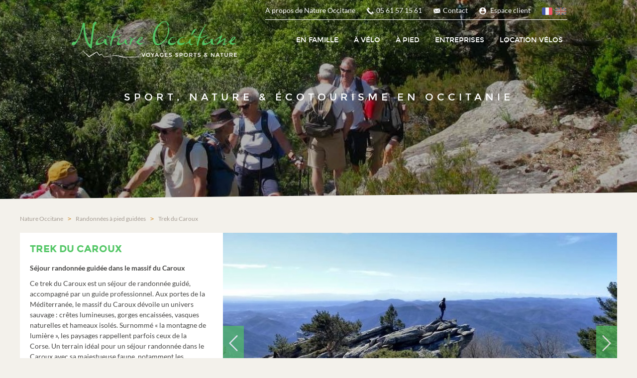

--- FILE ---
content_type: text/html; charset=UTF-8
request_url: https://natureoccitane.fr/fr/trek-du-caroux/v30
body_size: 14717
content:
<!DOCTYPE html>
<html lang="fr">

<head>

    <meta http-equiv="X-UA-Compatible" content="IE=edge" />
    <meta name="viewport" content="width=device-width,initial-scale=1" />
    <title>Trekking dans le massif du Caroux - Randonnée accompagnée</title>    <meta http-equiv="Content-Type" content="text/html; charset=UTF-8" />
    <meta name="description" content="On dit bien souvent du massif du Caroux qu’il est un bout de Corse rattaché au continent… Situé à la pointe méridionales des Cévennes, à..." />        <link rel="canonical" href="https://natureoccitane.fr/fr/trek-du-caroux/v30" />        <link rel="stylesheet" href="/front/css/screen.css?v=1766066937" />
        <link rel="icon" type="image/x-icon" href="/front/ico/favicon.ico?v=1766066937" />
    <!--[if IE]>
    <script type="text/javascript" src="/front/js/dep/html5shiv.min.js"></script>
    <script type="text/javascript" src="/front/js/dep/selectivizr-min.js"></script>
    <![endif]-->

</head>

<body class="">

<!--[if lte IE 8]>
<div id="notif-oldbrowser">
    Your browser is outdated and may not be able to display some parts of this website properly.
    We strongly recommend that you upgrade it!
    <br>
    <a href="http://www.browserupgrade.info/how-to-upgrade/" title="Click here to upgrade your browser" target="_blank">Click here to download a modern browser</a>
    or <a href="#" onclick="this.parentNode.style.display='none';">close this message</a>
</div>
<![endif]-->

<header id="banner" class="banner" role="banner">
    <div class="inner">
        <div class="banner-logo">
            <a href="/fr/accueil">
                <img class="banner-logo-img" src="/seize/340x0/logo/logo-nature-occitane.png" alt="Nature Occitane" title="Nature Occitane"/>
            </a>
        </div>
        <div class="banner-navs">
            <nav class="banner-nav-contact">
                <ul>
                    <li class="banner-nav-contact-item is-about"><a href="/fr/a-propos">A propos de Nature Occitane</a></li>
                    <li class="banner-nav-contact-item is-tel"><a href="tel:+33561571561">05 61 57 15 61</a></li>
                    <li class="banner-nav-contact-item is-email"><a href="/fr/contact">Contact</a></li>
                                            <li class="banner-nav-contact-item is-account">
                            <a href="/fr/connexion">Espace client</a>
                        </li>
                                        
                    <li class="banner-nav-contact-item is-lang">
                        <ul class="banner-lang-selector">
                                                            <li class="fr current">
                                    <a href="/fr" title="Séjours randonnées à pied et à vélo en Occitanie">français</a>
                                </li>
                                                            <li class="en ">
                                    <a href="/en" title="Hiking and cycling holidays in Occitanie">anglais</a>
                                </li>
                                                    </ul>
                    </li>
                </ul>
            </nav>
            <nav class="banner-nav-menu" role="navigation">
                <ul>
                        <li class="banner-nav-menu-item root-item ">
        <a href="http://natureoccitane.fr/fr/en-famille/t5">En Famille</a>
            </li>
    <li class="banner-nav-menu-item root-item ">
        <a href="https://natureoccitane.fr/fr/voyages-a-velo-liberte/t9">À vélo</a>
                    <ul>
                    <li class="banner-nav-menu-item sub-item ">
        <a href="https://natureoccitane.fr/fr/canal-du-midi-a-velo/t2">Canal du Midi à vélo</a>
            </li>
    <li class="banner-nav-menu-item sub-item ">
        <a href="https://natureoccitane.fr/fr/voyages-a-velo-liberte/t9">Voyages en liberté</a>
            </li>
    <li class="banner-nav-menu-item sub-item ">
        <a href="https://natureoccitane.fr/fr/voyages-a-velo-guide/t8">Voyages guidés</a>
            </li>
            </ul>
            </li>
    <li class="banner-nav-menu-item root-item ">
        <a href="javascript:void(0)">À pied</a>
                    <ul>
                    <li class="banner-nav-menu-item sub-item ">
        <a href="http://natureoccitane.fr/fr/randonnees-a-pied-en-liberte/t3">Voyages en liberté</a>
            </li>
    <li class="banner-nav-menu-item sub-item ">
        <a href="http://natureoccitane.fr/fr/randonnees-a-pied-guidees/t1">Voyages guidés</a>
            </li>
            </ul>
            </li>
    <li class="banner-nav-menu-item root-item ">
        <a href="http://natureoccitane.fr/fr/entreprises/t6">Entreprises</a>
            </li>
    <li class="banner-nav-menu-item root-item ">
        <a href="http://natureoccitane.fr/fr/location">Location vélos</a>
            </li>
                </ul>
            </nav>
        </div>
        <div class="banner-slogan">
            <strong>Sport, nature &amp; écotourisme en Occitanie</strong>
                    </div>
    </div>
    <img class="banner-photo" src="/seize/1920x375/ran-caroux-trek/sejour-randonnee-groupe-sud-france-caroux-nature-occitane.jpeg" alt="Trekking dans le massif du Caroux - Randonnée accompagnée"/>
</header>
<ul id="msg">
    </ul>

<main id="main" role="main">
    <article id="travel-trip" class="travel-trip is-xlarge">
    <div class="breadcrumbs"><ol class="front-breadcrumbs is-xlarge" vocab="https://schema.org/" typeof="BreadcrumbList">
            <li class="item" property="itemListElement" typeof="ListItem">
                            
                    <a class="link" property="item" typeof="WebPage" href="/fr">
                        <span class="name" property="name">Nature Occitane</span>
                    </a>
                
                            <meta property="position" content="1">
        </li>
            <li class="item" property="itemListElement" typeof="ListItem">
                            
                    <a class="link" property="item" typeof="WebPage" href="/fr/randonnees-a-pied-guidees/t1">
                        <span class="name" property="name">Randonnées à pied guidées</span>
                    </a>
                
                            <meta property="position" content="2">
        </li>
            <li class="item" property="itemListElement" typeof="ListItem">
                                <span class="name" property="name">Trek du Caroux</span>
                
                        <meta property="position" content="3">
        </li>
    </ol>
</div>
    <div class="intro">
        <div class="travel-trip-summary">
            <h1 class="heading">Trek du Caroux</h1>
                            <div class="subhead"><strong>Séjour randonnée guidée dans le massif du Caroux</strong></div>
                        <div class="summary rt"><div>Ce trek du Caroux est un séjour de randonnée guidé, accompagné par un guide professionnel. Aux portes de la Méditerranée, le massif du Caroux dévoile un univers sauvage : crêtes lumineuses, gorges encaissées, vasques naturelles et hameaux isolés. Surnommé « la montagne de lumière », les paysages
rappellent parfois ceux de la Corse. Un terrain idéal pour un séjour randonnée dans le Caroux avec sa majestueuse faune, notamment les mouflons qui peuplent les pentes rocheuses. l'itinéraire parfait pour vivre des vacances randonnée dans le Caroux, entre sentiers en balcon, traversées forestières et pauses baignade dans des vasques cristallines. Ce séjour vous plonge au cœur du Parc Naturel du Haut-Languedoc, dans une réserve sauvage préservée. L’hébergement, isolé en pleine forêt, offre un cadre propice  au bien-être, idéal pour se ressourcer après une journée de marche.<br></div></div>
        </div>
        <div class="travel-trip-slider">
            <div class="glide">
                <div class="glide__wrapper">
                    <ul class="glide__track">
                                                    <li class="travel-trip-slide glide__slide">
                                <figure class="photo">
                                    <img src="/seize/880x0/ran-caroux-trek/caroux-plateau.jpg" alt="baignade-massif-caroux-haut-languedoc-france-nature-trek-pedestre-accompagne-mouflon-massif-guide" title=""/>
                                                                    </figure>
                            </li>
                                                    <li class="travel-trip-slide glide__slide">
                                <figure class="photo">
                                    <img src="/seize/880x0/ran-caroux-trek/baignade-marche-randonnee-soleil-slow-tourism-nature-occitane.jpeg" alt="baignade-massif-caroux-haut-languedoc-france-nature-trek-pedestre-accompagne-mouflon-massif-guide" title=""/>
                                                                    </figure>
                            </li>
                                                    <li class="travel-trip-slide glide__slide">
                                <figure class="photo">
                                    <img src="/seize/880x0/ran-caroux-trek/caroux-randonnee-sejour-occitanie-baignade-nature-occitane.jpeg" alt="baignade-massif-caroux-haut-languedoc-france-nature-trek-pedestre-accompagne-mouflon-massif-guide" title=""/>
                                                                    </figure>
                            </li>
                                                    <li class="travel-trip-slide glide__slide">
                                <figure class="photo">
                                    <img src="/seize/880x0/ran-caroux-trek/mouflon-caroux-randonnee-sauvage-france-nature-occitane.jpeg" alt="baignade-massif-caroux-haut-languedoc-france-nature-trek-pedestre-accompagne-mouflon-massif-guide" title=""/>
                                                                    </figure>
                            </li>
                                                    <li class="travel-trip-slide glide__slide">
                                <figure class="photo">
                                    <img src="/seize/880x0/ran-caroux-trek/paysage-randonnee-soleil-baignade-groupe-sejour-guide.jpeg" alt="baignade-massif-caroux-haut-languedoc-france-nature-trek-pedestre-accompagne-mouflon-massif-guide" title=""/>
                                                                    </figure>
                            </li>
                                                    <li class="travel-trip-slide glide__slide">
                                <figure class="photo">
                                    <img src="/seize/880x0/ran-caroux-trek/sejour-randonnee-caroux-baignade-nature-occitane-france.jpeg" alt="baignade-massif-caroux-haut-languedoc-france-nature-trek-pedestre-accompagne-mouflon-massif-guide" title=""/>
                                                                    </figure>
                            </li>
                                                    <li class="travel-trip-slide glide__slide">
                                <figure class="photo">
                                    <img src="/seize/880x0/ran-caroux-trek/caroux-falaises.jpg" alt="baignade-massif-caroux-haut-languedoc-france-nature-trek-pedestre-accompagne-mouflon-massif-guide" title=""/>
                                                                    </figure>
                            </li>
                                                    <li class="travel-trip-slide glide__slide">
                                <figure class="photo">
                                    <img src="/seize/880x0/ran-caroux-trek/sejour-randonnee-groupe-guide-montagne-sud-france.jpeg" alt="baignade-massif-caroux-haut-languedoc-france-nature-trek-pedestre-accompagne-mouflon-massif-guide" title=""/>
                                                                    </figure>
                            </li>
                                                    <li class="travel-trip-slide glide__slide">
                                <figure class="photo">
                                    <img src="/seize/880x0/ran-caroux-trek/caroux.jpg" alt="baignade-massif-caroux-haut-languedoc-france-nature-trek-pedestre-accompagne-mouflon-massif-guide" title=""/>
                                                                    </figure>
                            </li>
                                                    <li class="travel-trip-slide glide__slide">
                                <figure class="photo">
                                    <img src="/seize/880x0/ran-caroux-trek/village-randonnee-soleil-sejour-accompagnateur.jpeg" alt="baignade-massif-caroux-haut-languedoc-france-nature-trek-pedestre-accompagne-mouflon-massif-guide" title=""/>
                                                                    </figure>
                            </li>
                                            </ul>
                </div>
                                    <div class="glide__arrows">
                        <span class="glide__arrow prev" data-glide-dir="<"></span>
                        <span class="glide__arrow next" data-glide-dir=">"></span>
                    </div>
                            </div>
        </div>
    </div>
    <div class="sidebar">
        <section class="travel-trip-strengths">
            <div class="heading">Points forts</div>
            <ul>
                                    <li>Randonnée sous un climat Méditerranéen</li>
                                    <li>Les baignades quotidiennes dans des vasques naturelles</li>
                                    <li>Une immersion totale dans un massif méconnu et sauvage</li>
                                    <li>Un séjour sans transfert au coeur du  Parc Naturel Régional du Haut Languedoc</li>
                                    <li>Un voyage dans l’une des huit Réserves Nationales de Faune Sauvage du territoire français</li>
                                    <li>Une cuisine copieuse et locale</li>
                            </ul>
        </section>
        <div class="travel-trip-buttons">
                                        <a href="/fr/trek-du-caroux/v30/reservation" class="button book" rel="nofollow">S'inscrire</a>
                        <a href="/fr/trek-du-caroux/v30/devis" class="button request" rel="nofollow">Demander un devis</a>
            <a href="/fr/trek-du-caroux/v30/export/pdf" class="button print" rel="nofollow">Imprimer la fiche PDF</a>
        </div>
            </div>
    <div class="main">
        <nav class="travel-trip-main-nav">
            <ul class="tabbed">
                                    <li class="active"><a href="#travel-trip-tab-itinerary">Jour par jour</a></li>
                                    <li class=""><a href="#travel-trip-tab-dates">Dates &amp; prix</a></li>
                                    <li class=""><a href="#travel-trip-tab-extras">Options</a></li>
                                    <li class=""><a href="#travel-trip-tab-hosts">Hébergements</a></li>
                                    <li class=""><a href="#travel-trip-tab-practical">Détails</a></li>
                            </ul>
        </nav>
                    <section id="travel-trip-tab-itinerary" class="travel-trip-tab active">
                <div class="heading section-title">Jour par jour</div>
                <ul class="travel-trip-itinerary">
            <li class="day">
            <div class="heading">
                <div class="day">Jour 1 :</div>
                <h2 class="title">Accueil et randonnée d’introduction dans le massif du Caroux</h2>
            </div>
            <p class="brief">1h15 de marche. 5,4kms. D+  140m / D- 180m</p>
            <p class="descr">Rendez-vous à 15h30 à la gare SNCF de Bédarieux. Pour celles et ceux venus en voiture, le guide vous conduit jusqu’à notre hébergement, un ancien mas en pierre caché au cœur du massif. Après 25 minutes de route et quelques pas dans la forêt, nous atteignons ce lieu hors du temps. Les voitures resteront accessibles tout au long du séjour, stationnées à 200 mètres. Une fois installés dans les chambres, on part pour une première marche douce, entre sentiers forestiers et clairières, pour s’oxygéner après le voyage. En fin de journée, on se retrouve sur la grande terrasse en bois, avec vue sur les vallons, pour un apéritif d’accueil. Le guide vous présente le programme de la semaine : des randonnées variées, une immersion dans la nature sauvage, des moments simples. Le ton est donné : ici, on prend le temps.</p>
        </li>
            <li class="day">
            <div class="heading">
                <div class="day">Jour 2 :</div>
                <h2 class="title">Randonnée dans les gorges de Colombières et montée vers le hameau de La Fage</h2>
            </div>
            <p class="brief">5h de marche. 11,4kms. D+ 550m / D- 550m</p>
            <p class="descr">Cap sur l'un des itinéraires les plus emblématiques du Caroux. Dès les premiers mètres, le sentier plonge dans les gorges de Colombières, encore préservées de l’affluence estivale. La montée suit les anciennes drailles muletières, bordées de murets en pierre sèche et de vieux châtaigniers, à la fois sauvages et fascinantes. Ce sentier ancestral, autrefois utilisé par les peuples troglodytes pour la transhumance, dévoile de superbes panoramas sur le versant sud du Caroux.<br />
 <br />
Une pause bien méritée nous attend : déjeuner, moment de détente, et baignade rafraîchissante dans les eaux des gorges. Nous poursuivons ensuite sur le chemin des Fleysses, célèbre pour ses traces de voies romaines, ses pentes douces et ses passages ombragés, jusqu’au hameau de La Fage. La boucle se termine par un retour à notre hébergement, imprégnés de la sérénité des lieux.</p>
        </li>
            <li class="day">
            <div class="heading">
                <div class="day">Jour 3 :</div>
                <h2 class="title">Forêts anciennes et hautes landes : randonnée depuis le hameau de Douch</h2>
            </div>
            <p class="brief">5h de marche. 11,5kms. D+ 700m / D- 700m</p>
            <p class="descr">Mouflons et mystère dans la vallée du Vialais: Départ pour une journée d’immersion dans un versant plus méconnu du Caroux. Depuis le hameau de Douch, tout en pierre sèche, nous prenons de la hauteur à travers forêts de hêtres et de<br />
châtaigniers, avant d’atteindre les hautes landes. Le regard s’ouvre peu à peu sur la vallée du Vialais, encaissée, sauvage, à peine effleurée par la main de l’homme. C’est ici que vivent, loin des regards, les mouflons. Les chances d’en observer sont réelles, surtout à cette saison où les crêtes sont silencieuses. Tout au long de la journée, on chemine dans un monde minéral et végétal, rythmé par les passages de cols et les belvédères sur les gorges.</p>
        </li>
            <li class="day">
            <div class="heading">
                <div class="day">Jour 4 :</div>
                <h2 class="title">Crêtes et plateau du Caroux : panoramas, tourbière et veillée d’astronomie</h2>
            </div>
            <p class="brief">5h de marche. 9,5kms. D+ 550m / D- 550m</p>
            <p class="descr">Aujourd’hui, le sentier part directement depuis le gîte. En quelques foulées, nous atteignons la lignedes crêtes. Là-haut, les paysages se déploient en grand angle : Cévennes à l’est, Méditerranée ausud, Montagne Noire au nord. Les pas suivent les courbes du plateau, entre bruyères en fleurs,affleurements de gneiss, tourbières et anciennes cabanes de bergers. À l’heure du déjeuner, pause face à l’horizon.<br />
 <br />
Après le repas, retour au gîte pour un peu de repos avant de lever les yeux vers le ciel. En soirée, un animateur en astronomie nous invite à une veillée céleste : constellations, planètes, récits anciens et télescopes pour scruter l’infini.</p>
        </li>
            <li class="day">
            <div class="heading">
                <div class="day">Jour 5 :</div>
                <h2 class="title">Face nord du Caroux : sentier des Bannissous, châtaigneraies et patrimoine montagnard</h2>
            </div>
            <p class="brief">5h30 de marche. 11kms. D+ 470m / D- 470m</p>
            <p class="descr">Direction la face nord du Caroux pour une journée à la rencontre des traditions montagnardes. Le sentier des Bannissous serpente dans les forêts de châtaigniers, longeant de vieux sécadous et traversant des hameaux oubliés.<br />
Chaque muret, chaque talus raconte une histoire : celle d’un monde paysan qui vivait en lien étroit avec la forêt et la montagne. Cette randonnée plus patrimoniale, au dénivelé modéré, est aussi l’occasion de ralentir, d’observer, de comprendre les usages anciens. Le silence est total, juste troublé par le chant des oiseaux.</p>
        </li>
            <li class="day">
            <div class="heading">
                <div class="day">Jour 6 :</div>
                <h2 class="title">Boucle nord du massif : Roquandouire, pelouses rases et vallée de la Mare</h2>
            </div>
            <p class="brief">4h30 de marche. 8,5kms. D+ 550m / D- 550m</p>
            <p class="descr">Pour cette dernière grande journée, nous prenons la route vers le nord du massif, dans un secteur plus confidentiel, bordé de vallées profondes. Après une montée douce, nous atteignons le portail de Roquandouire, une arche de pierre<br />
monumentale posée au milieu du ciel. Ce lieu étonnant servait autrefois de repère pour les pèlerinsde Saint-Jacques. Aujourd’hui encore, il dégage une atmosphère particulière. La randonnée traverse des forêts épaisses et des pelouses rases, avec de superbes vues sur la vallée de la Mare. Une boucle contrastée et minérale, idéale pour conclure l’aventure.</p>
        </li>
            <li class="day">
            <div class="heading">
                <div class="day">Jour 7 :</div>
                <h2 class="title">Fin du séjour et départ du massif du Caroux pour le trajet retour</h2>
            </div>
            <p class="brief">Fin du séjour</p>
            <p class="descr">Après un dernier petit déjeuner partagé dans la convivialité, le moment sera venu de boucler ses valises et de prendre doucement le chemin du retour vers la civilisation. L’heure du départ est fixée au plus tard à 10h, marquant ainsi la fin de ce séjour où la simplicité et la nature ont rythmé nos journées.</p>
        </li>
    </ul>
    <div class="travel-trip-disclaimer">
        <h2 class="heading">Avertissement</h2>
        <p class="text">Le programme a été établi selon les derniers éléments connus lors de sa rédaction. Quelques modifications peuvent avoir lieu après le travail de reconnaissance qui sera effectué par vote guide Guilhem.<br />
Des impondérables sont toujours possibles et des situations indépendantes de notre volonté tels que les conditions climatiques peuvent en modifier le déroulement. Des décisions de modification du séjour (modification de tracé ou transfert entre les hébergements) peuvent être prises au fil des jours par l’organisateur (direction et/ou accompagnateur), responsable de ce voyage. <br />
 Nous attirons votre attention sur le fait que ce séjour se déroule en zone de montagne. Il est donc nécessaire que chacun des participants en ai conscience tant au niveau du respect de l’environnement et des habitants mais surtout concernant le niveau d’engagement que cela nécessite. Il est donc indispensable de se préparer à ce type de séjour et d’informer « Nature Occitane » de toutes problématiques liées à la santé des participants.</p>
    </div>
            </section>
                    <section id="travel-trip-tab-dates" class="travel-trip-tab ">
                <div class="heading section-title">Dates &amp; prix</div>
                    
        <div class="travel-trip-dates">
                            
                                        <table class="travel-trip-dates-table">
                        <thead>
                            <tr>
                                <th>Du</th>
                                <th>Au</th>
                                <th>Prix</th>
                                <th>Etat du départ</th>
                            </tr>
                        </thead>
                                                    <tbody class="category is-active" data-category="2">
                                                                                                    <tr class="travel-trip-date ">
                                        <td><time datetime="2026-04-26">26/04/2026</time></td>
                                        <td><time datetime="2026-05-02">02/05/2026</time></td>
                                        <td class="price">790 €</td>
                                        <td class="status">
                                            <div class="departure">
                                                Assuré dès 5 pers.                                            </div>
                                                                                    </td>
                                    </tr>
                                                                    <tr class="travel-trip-date ">
                                        <td><time datetime="2026-05-03">03/05/2026</time></td>
                                        <td><time datetime="2026-05-09">09/05/2026</time></td>
                                        <td class="price">790 €</td>
                                        <td class="status">
                                            <div class="departure">
                                                Assuré dès 5 pers.                                            </div>
                                                                                    </td>
                                    </tr>
                                                                    <tr class="travel-trip-date ">
                                        <td><time datetime="2026-09-20">20/09/2026</time></td>
                                        <td><time datetime="2026-09-26">26/09/2026</time></td>
                                        <td class="price">790 €</td>
                                        <td class="status">
                                            <div class="departure">
                                                Assuré dès 5 pers.                                            </div>
                                                                                    </td>
                                    </tr>
                                                            </tbody>
                                            </table>
                    <p class="hint">NB : les prix s'entendent par personne.</p>
                
                        </div>
    
    <div class="travel-trip-pricing rt"><div>11 participants maximum.<br></div><div><br></div><h2>Notre prix&nbsp;comprend :<br></h2><div>- L'hébergement en pension complète du dîner du
jour 1 au petit déjeuner du dernier jour<br></div><div>- Les
boissons <br></div><div>-
L'encadrement <br></div><div><br></div><div><br></div><h2>Notre prix ne comprend pas :<br></h2><div>- Le trajet ALLER / RETOUR de votre domicile au lieu de stationnement des véhicules<br></div><div>- Les transferts des J3 et J6 réalisés avec vos voitures personnelles et en co-voiturage<br></div><div>- Les dépenses personnelles<br></div><div>- Le transport de bagages&nbsp;<br></div><div>- <a target="_blank" href="http://natureoccitane.fr/media/assurances/contrat-europassistance-snam-2021.pdf">Notre assurance Europassistance annulation / interruption / assistance &amp; rapatriement&nbsp; &nbsp;</a> &nbsp; <br></div><div>&nbsp; (6% du prix de votre séjour,&nbsp;<u><a target="_blank" href="http://natureoccitane.fr/media/assurances/couverture-covid-tableau-re-capitulatif.pdf">incluant la COVID 19</a></u>&nbsp;et à souscrire lors de votre inscription), responsabilité civile obligatoire.<br></div><div><br></div><div>*Une solution de covoiturage vous sera proposé sur place.&nbsp;</div></div>            </section>
                    <section id="travel-trip-tab-extras" class="travel-trip-tab ">
                <div class="heading section-title">Options</div>
                    <div class="travel-trip-extras">
        <h2 class="heading">Options, suppléments et réductions :</h2>
                <table class="travel-trip-extras-table">
                            <tbody class="category is-active" data-category="2">
                                                                <tr class="travel-trip-extras-type">
                            <th>Transferts</th>
                            <th></th>
                        </tr>
                                                    <tr class="travel-trip-extras-datarow">
                                <td>Transferts du jour 1 et du jour 7  (De la gare vers l'hébergement)</td>
                                <td class="price">0 €</td>
                            </tr>
                                                            </tbody>
                    </table>
        <p class="hint">NB : les prix s'entendent par personne.</p>
    </div>
            </section>
                    <section id="travel-trip-tab-hosts" class="travel-trip-tab ">
                <div class="heading section-title">Hébergements</div>
                <div class="travel-trip-hosts">
        <ul class="list">
                                                <li class="travel-trip-hosts-item is-active" data-category="2">
                    <div class="text">
                        <h2 class="heading">Votre hébergement au Caroux</h2>
                        <p class="descr">Votre séjour se déroule à partir d'un hébergement situé au cœur du massif, isolé en pleine forêt. Cette ancienne ferme regroupait trois petites habitations mitoyennes. Après rénovation, ces maisons sont devenues une bâtisse unique en pierre et en bois, exposée plein sud, de 180 m², sans<br />
voisin à 2 km à la ronde. Le terrain s'étend sur plusieurs hectares. La maison comprend cinq chambres, deux salles de bain, une cuisine, un salon et une salle à manger. Une terrasse surplombe la forêt de châtaigniers, idéale pour profiter du ciel étoilé. Un espace cuisine extérieure permet de prolonger les soirées en plein air.</p>
                    </div>
                    <div class="slider">
                        <div class="glide">
                            <div class="glide__wrapper">
                                <ul class="glide__track">
                                                                            <li class="travel-trip-hosts-item-slide glide__slide">
                                            <figure class="photo">
                                                <img src="/seize/880x0/ran-caroux-trek/hebergement-caroux.jpg" alt="caroux-ferme-rando-hebergement-repas-gastronomie-pension-guidee-nature-trek" title="Ferme au Caroux"/>
                                                                                                    <figcaption>Ferme au Caroux</figcaption>
                                                                                            </figure>
                                        </li>
                                                                            <li class="travel-trip-hosts-item-slide glide__slide">
                                            <figure class="photo">
                                                <img src="/seize/880x0/ran-caroux-trek/hebergement-salon-caroux.jpeg" alt="caroux-ferme-rando-hebergement-repas-gastronomie-pension-guidee-nature-trek" title="Salon"/>
                                                                                                    <figcaption>Salon</figcaption>
                                                                                            </figure>
                                        </li>
                                                                            <li class="travel-trip-hosts-item-slide glide__slide">
                                            <figure class="photo">
                                                <img src="/seize/880x0/ran-caroux-trek/hebergement-chambre-caroux.jpeg" alt="caroux-ferme-rando-hebergement-repas-gastronomie-pension-guidee-nature-trek" title="Chambre"/>
                                                                                                    <figcaption>Chambre</figcaption>
                                                                                            </figure>
                                        </li>
                                                                    </ul>
                            </div>
                                                            <div class="glide__arrows">
                                    <span class="glide__arrow prev" data-glide-dir="<"></span>
                                    <span class="glide__arrow next" data-glide-dir=">"></span>
                                </div>
                                                    </div>
                    </div>
                </li>
                        </ul>
            <div class="travel-trip-hosts-disclaimer">
            <p class="text">*NB : ces hébergements sont ceux que nous privilégions. En fonction de votre date d'inscription, il se peut que nous réservions pour vous un autre hébergement de même catégorie.<br />
<br />
REPAS:<br />
Petits déjeuners et dîners pris dans les hébergements. Nous travaillons au maximum avec les producteurs locaux. Les repas sont préparés par notre cuisinier à notre agence du Vernet dans une dédiée aux groupes. Les midis, piques niques à base de salades, charcuterie locale vous sont<br />
proposés. Régime végétarien possible. Pour des raisons de qualité de préparation, nous ne sommes pas en mesure de cuisiner pour les personnes souhaitant un régime sans lactose ou sans gluten.</p>
        </div>
    </div>            </section>
                    <section id="travel-trip-tab-practical" class="travel-trip-tab ">
                <div class="heading section-title">Détails</div>
                <div class="travel-trip-practical rt"><h2>ACCUEIL
<br></h2><div>Rendez-vous le&nbsp;1er jour, le dimanche &nbsp;à&nbsp;15h30&nbsp;à la gare SNCF de Bédarieux.<br></div><h2><br></h2><h2>Niveau :&nbsp;<br></h2><div>Niveau moyen&nbsp; :&nbsp; Ces randonnées s’adressent à des randonneurs en bonne condition physique, sans être des sportifs
aguerris. Les étapes durent entre 4 et 6 heures par jour, avec un dénivelé compris entre 300 et 750
mètres. Les chemins peuvent comporter quelques passages plus techniques ou escarpés, mais
restent accessibles à toute personne habituée à marcher régulièrement. Le portage
consiste uniquement au transport des affaires de la journée.<br></div><div><br></div><h2>Accès :<br></h2><div>Ce séjour est spécialement
conçus de gare à
gare ; une incitation à utiliser le moyen de transport le moins polluant. <br></div><div>Pour
vos pré-acheminements en véhicule personnel, pensez au co-voiturage. Nous avons
mis à votre disposition sur notre site internet un lien direct sur le site
<a target="_blank" href="https://m.blablacar.fr/">https://m.blablacar.fr/</a> sur lequel vous pourrez rechercher une annonce ou déposer la
vôtre.&nbsp;&nbsp;<br></div><div><br></div><h3>Si vous venez en train<br></h3><div>Arrivée en GARE&nbsp;SNCF DE BEZIERS.
Départ devant&nbsp;la GARE SNCF DE BEZIERS à 14h30 par le bus départemental&nbsp;ligne 655&nbsp;(Tarif 2€ par
pers.).
Arrivée en GARE SNCF DE BEDARIEUX à 15h30 et rendez vous avec le groupe et l'accompagnateur.<br></div><div><br></div><div><b>TRAJET ALLER</b>; Si vous souhaitez voyager en train
vous pouvez consulter les contacts suivants :SNCF - Tél : 3635 ou sur Internet <a target="_blank" href="https://www.sncf.com/fr">https://www.sncf.com/fr</a><br></div><div>Les horaires de la ligne 655 sont disponibles ici :&nbsp; <a target="_blank" href="http://www.herault-transport.fr/sites/default/files/fiches-horaires/ligne-rg/655-FH-accessible.pdf">Ligne 655 - Hérault Transport</a><br></div><div><br></div><div><b><u>Arrivée gare de Bédarieux</u></b> via Béziers (TGV), ou
Montpellier (TGV). Si vous arrivez par le train ou bus SNCF de 15h30 le
dimanche à Bédarieux, une navette viendra ainsi vous accueillir et vous
acheminer sur le lieu de départ de la randonnée. Merci de nous prévenir dès votre inscription au séjour.<br></div><div><br></div><div><b>TRAJET RETOUR</b>:
Départ de ROSIS&nbsp;à 10h.
Arrivée à la gare de BEDARIEUX&nbsp;à 11h maximum. Possibilité de faire venir un taxi si votre train est
plus tôt.<br></div><div><b>DISPERSION:</b>
A&nbsp;10h&nbsp;le dernier jour (samedi)&nbsp;après le petit déjeuner.<br></div><div><br></div><div><br></div><h3>Si vous venez en voiture<br></h3><div>Afin de prévoir votre trajet, nous vous conseillons de vous renseigner sur votre itinéraire auprès
des différents sites de calcul de trajet sur internet.
Point de rendez-vous :15h30 à la&nbsp;gare SNCF de Bédarieux.
Vous suivrez ensuite le guide.&nbsp;Temps de route 25 minutes. Un espace de stationnement est prévu en
contrebas à 200m de notre hébergement. Les voitures seront accessibles durant tout le séjour.<br></div><div><br></div><div><b>Depuis Montpellier :</b><br></div><div>Option 1 :&nbsp;Prenez l'autoroute&nbsp;A9, sortie&nbsp;Béziers Est, puis suivez la&nbsp;D909&nbsp;en direction de Bédarieux.
<br></div><div>Option 2 :&nbsp;Prenez la&nbsp;N109&nbsp;jusqu'à Clermont-l&amp;#39;Hérault, puis la&nbsp;D908&nbsp;jusqu'à Bédarieux.<br></div><div><br></div><div><b>Depuis Toulouse :</b>
<br></div><div>Option 1 :&nbsp;Prenez l'autoroute&nbsp;A9, sortie&nbsp;Béziers Est, et suivez l'tinéraire décrit ci-dessus.<br></div><div>Option 2 :&nbsp;Prenez la&nbsp;N112&nbsp;jusqu'à Saint-Pons, puis la&nbsp;D908&nbsp;jusqu'à Bédarieux.
<br></div><div><br></div><div><b>Depuis Clermont-Ferrand:</b><br></div><div>:
Prenez l'autoroute&nbsp;A75, sortie&nbsp;Le Caylar, puis suivez les directions vers&nbsp;Les
Rives,&nbsp;Lunas&nbsp;puis&nbsp;Bédarieux.<br></div><div><br></div><div>Parking à gratuit au hameau.&nbsp;&nbsp;<br></div><div><br></div><h2>TRANSFERTS INTERNES<br></h2><div><br></div><div>Comme décrit dans le programme ci-dessus, vous utilisez vos véhicules personnels pour pour
rendre au départ de certaines randonnées. Voici les temps de transferts pour vous rendre aux
lieu&nbsp;de randonnée :
Jour 3&nbsp;: 6min / 4kms
Jour 6 : 10min / 6kms
En règle générale, l'équilibre est trouvé&nbsp;entres les personnes voyageant en train et sans moyen de
locomotion sur le séjour et les personnes venant en voiture. Le co-voiturage se fait toujours de
manière naturelle. les personnes voyageant en train peuvent cependant emmener de leur région d'origine un petit cadeau pour les propriétaires des voitures en guide de remerciement.<br></div><div><br></div><div><br></div><h2>L’ENVIRONNEMENT<br></h2><div><br></div><div>Le
Parc naturel régional du Haut-Languedoc est situé sur les contreforts sud du
Massif central, à cheval sur le Tarn et l'Hérault, Midi-Pyrénées et
Languedoc-Roussillon. C'est un territoire aux influences méditerranéennes, océaniques et
montagnardes. C'est un réservoir de biodiversité où l'eau et la pierre se
conjuguent pour façonner une multitude de paysages différents. Lacs, rivières, forêts, gorges,
massifs granitiques mais aussi une forêt très présente qui représente
les 2/3 du territoire. Un territoire pour vous évader à pied, à cheval, à vélo, en joëlette,
sur l'eau, en l'air, sous terre, dans les arbres. Une terre sensible, un espace
protégé où on recense plus de 2500 espèces de fleurs, 170 espèces animales et
250 espèces d'oiseaux. <a target="_blank" href="https://www.parc-haut-languedoc.fr/">https://www.parc-haut-languedoc.fr/</a>&nbsp;<br></div><div><br></div><h2>LE CLIMAT<br></h2><div>Climat
montagnard aux influences méditerranéennes et atlantiques, propice au développement
d'une faune et d'une flore très riches. Il y fait bon dès le mois d’avril avec
des températures au dessus de 20°C et un bon ensoleillement. Le plein été est
chaud avec des températures qui restent au dessus des 30°C. Le mois de
septembre est dans la continuité des températures d’été avec une légère baisse à
partir de la mi du mois. On obtient des températures de l’ordre de 25°c jusqu’à
la fin septembre. Coté
pluie, par expérience, nous constatons très peu de jours de pluie, 5 à 6 jours
par saison.&nbsp;&nbsp;<br></div><div><br></div><div><br></div><h2>ENCADREMENT<br></h2><div>Accompagnateur en montagne diplômé d'Etat,&nbsp;connaissant&nbsp;le massif. Professionnel de la montagne,
il s’engage à&nbsp;:
- Gérer au mieux le déroulement de votre randonnée en toute sécurité&nbsp;: choix de l'itinéraire, rythme
de progression, logistique, santé&nbsp;et adaptation aux aléas météorologiques., assurer la dynamique et la cohésion du groupe, vous faciliter l’approche du milieu montagnard et vous faire partager avec passion ses
connaissances pour la nature. et être disponible et à&nbsp;votre écoute.<br></div><div><br></div><h2>Se préparer au départ&nbsp;<br></h2><div><br></div><h3>EQUIPEMENTS CONSEILLES&nbsp;<br></h3><div><br></div><div>Vous ne trouverez aucun commerce durant tout le séjours. Pensez à
prendre en quantités suffisances vos «&nbsp;indispensables personnels&nbsp;» (cigarettes,
médicaments et autres…)&nbsp;<br></div><div><br></div><div><b>POUR LA RANDONNEE:</b><br></div><div>Il s’agit là de faire preuve avant tout de bon sens en fonction de la saisonnalité sur laquelle vous
vous êtes inscrits.&nbsp;Les mois d’avril, mai, juin et à partir de la mi septembre, en plus de la liste ci
dessous, prévoir une veste type softshell + un imperméable ou une veste technique imperméable.&nbsp;
En juillet, Aout et début septembre, prendre uniquement une petite veste imperméable.
De façon générale, éviter le coton qui retient l’humidité près du corps (et sèche difficilement) au
profit de matières synthétiques adaptées.
pantalon de toile - shorts <br></div><div>- T-shirts&nbsp;
6 à 7 paires de chaussettes de randonnée&nbsp;<br></div><div>-1 cape de pluie couvrant le randonneur et le sac à dos. Si vous avez des survêtements très
techniques (voir ci-dessus), il est possible de ne recouvrir que le sac à dos avec un protège sac
contre la pluie. Le parapluie quant à lui est&nbsp; moins pratique, surtout en cas de vent&nbsp; ou d’orage…<br></div><div>- 1 chapeau de soleil ou une casquette
<br></div><div>- 1 maillot de bain
<br></div><div>- 1 paire de chaussures de randonnée (avec membrane imperméable et respirante dans lesquelles
vous êtes bien ! Il faut «casser » les chaussures neuves avant de partir en randonnée en les portant&nbsp;
quelques semaines auparavant afin d’éviter les désagréments des ampoules et échauffements…
<br></div><div>- 1 paire de lunettes de soleil avec verres d’indice 3 minimum
<br></div><div>- 1 grand sac plastique solide pour envelopper les vêtements et affaires dans le sac à dos (en cas de
forte pluie)
mouchoirs en papier&nbsp;<br></div><div>- 1 lampe frontale pour la randonnée nocturne<br></div><div>- 1 pochette pour contenir vos papiers et valeurs : passeport ou carte d’identité, contrat d’assurance,
carte vitale, billets d’avion, de train, carte de crédit, argent…)
<br></div><div>- 1 petite pharmacie personnelle (Attention liste non exhaustive à adapter en fonction de vos propres
besoins&nbsp; médicaux) : pansements stériles prédécoupés, antiseptique local à usage externe (plaies),
Elastoplaste et/ou double peau (ampoules),&nbsp; Antalgique type paracétamol, Antidiarrhéique et
antiseptique intestinal, Antisapsmodique, Antihistaminique (allergies), sérum physiologique ou
collyre oculaire, somnifère léger, crème solaire haute protection pour la peau et les lèvres, crème
hydratante type Biaffine (coups de soleil et brûlures), crème ou spray antimoustique, Arnica
Montana en granules 9 CH (courbatures)…
<br></div><div><br></div><div><b>POUR L'ETAPE:</b>
<br></div><div>-tenues de rechange et chaussures confortables&nbsp;
<br></div><div>- un drap plat pour les mois&nbsp;juin, juillet, août et septembre (drap housse, taie d’oreiller fournies)
<br></div><div>- un duvet&nbsp;(drap housse, taie d’oreiller fournies)
<br></div><div>- boules "Quies" ou bouchons d’oreilles;
<br></div><div>- affaires de toilette minimum + serviette de toilettes. Privilégier savon, gel douche et shampooing
100% biodégradable.
<br></div><div><br></div><div><b>POUR LES PIQUE-NIQUES:</b>
<br></div><div>-1 gourde de 2L&nbsp; et/ou une bouteille thermos ou camel bag. Boire est indispensable en randonnée.
<br></div><div>- 1 couteau pliant&nbsp; type couteau suisse + couverts + gobelet.
<br></div><div>- 1 boite type «&nbsp;tupperware&nbsp;» avec couvercle pour les pique-niques.<br></div><div><br></div><h2>PORTAGE DES BAGAGES
<br></h2><div>Pas de transport de bagages durant les séjour,&nbsp;séjour en étoile.<br></div><h3><br></h3><h3>VOS BAGAGES:
<br></h3><div>1 sac de voyage souple ou rigide&nbsp;pour contenir les affaires.&nbsp;Pour la sécurité du personnel, merci de
prévoir un bagage de 10kg maximum ou de taille maximum de 80cm x 40cm x 40cm.
1 sac à dos de 35 litres minimum, muni d’une ceinture ventrale pour les journées de randonnée.<br></div></div>            </section>
            </div>
            <aside class="related travel-trip-related">
            <h2 class="heading">Vous aimerez aussi</h2>
            <ul class="list">
                                    <li class="item travel-trip-related-item">
                        <div class="photo">
                            <img class="photo" src="/seize/320x220/ran-aubraq/sejour-accompagne-groupe-raquettes.jpeg" alt="Randonnée en raquettes sur l'Aubrac (Aveyron-Lozère)"/>
                        </div>
                        <div class="text">
                            <h3 class="heading"><a class="link" href="/fr/randonnee-en-raquettes-sur-laubrac-aveyron-lozere/v14">Randonnée en raquettes sur l'Aubrac (Aveyron-Lozère)</a></h3>
                            <div class="brief">
                                6 jours à partir de 895 € / pers.
                            </div>
                        </div>
                    </li>
                                    <li class="item travel-trip-related-item">
                        <div class="photo">
                            <img class="photo" src="/seize/320x220/ran-larzac-trek-v2020/cheveux-d-ange-causses-larzac-nature-occitane.jpeg" alt="Randonnée le tour du Larzac, découverte intimiste"/>
                        </div>
                        <div class="text">
                            <h3 class="heading"><a class="link" href="/fr/randonnee-le-tour-du-larzac-decouverte-intimiste/v25">Randonnée le tour du Larzac, découverte intimiste</a></h3>
                            <div class="brief">
                                7 jours à partir de 890 € / pers.
                            </div>
                        </div>
                    </li>
                                    <li class="item travel-trip-related-item">
                        <div class="photo">
                            <img class="photo" src="/seize/320x220/cevennes-etoile/bonperrier.jpg" alt="L'Étoile des Cévennes (séjour en hôtel avec piscine)"/>
                        </div>
                        <div class="text">
                            <h3 class="heading"><a class="link" href="/fr/letoile-des-cevennes-sejour-en-hotel-avec-piscine/v8">L'Étoile des Cévennes (séjour en hôtel avec piscine)</a></h3>
                            <div class="brief">
                                6 jours à partir de 840 € / pers.
                            </div>
                        </div>
                    </li>
                            </ul>
        </aside>
    </article></main>


<footer id="footer" class="footer">
    <div class="inner">
        <nav class="footer-nav-menu" role="navigation">
            <ul>
                    <li class="footer-nav-menu-item root-item">
        <a href="javascript:void(0)">Nos voyages</a>
                    <ul>
                    <li class="footer-nav-menu-item sub-item">
        <a href="http://natureoccitane.fr/fr/sur-mesure">Envie d'un itinéraire sur-mesure ? Confiez-nous vos envies !</a>
            </li>
    <li class="footer-nav-menu-item sub-item">
        <a href="http://natureoccitane.fr/fr/le-canal-du-midi-a-velo-de-toulouse-a-agde-sete-ou-montpellier/v24">Le Canal du Midi à vélo</a>
            </li>
    <li class="footer-nav-menu-item sub-item">
        <a href="http://natureoccitane.fr/fr/pyrenees-aventure-sejour-famille-dans-les-pyrenees-multiactivite/v17">Séjours multi-activités en famille dans les Pyrénées</a>
            </li>
    <li class="footer-nav-menu-item sub-item">
        <a href="https://natureoccitane.fr/fr/randonnees-avec-un-ane/t13">Randonnées avec un âne</a>
            </li>
            </ul>
            </li>
    <li class="footer-nav-menu-item root-item">
        <a href="javascript:void(0)">Grands itinéraires</a>
                    <ul>
                    <li class="footer-nav-menu-item sub-item">
        <a href="https://natureoccitane.fr/fr/canal-du-midi-a-velo/t2">Le Canal du Midi à vélo</a>
            </li>
    <li class="footer-nav-menu-item sub-item">
        <a href="https://natureoccitane.fr/fr/la-velodyssee/t10">La Vélodyssée</a>
            </li>
    <li class="footer-nav-menu-item sub-item">
        <a href="https://natureoccitane.fr/fr/mediterranee-a-velo/t11">Méditérranée à vélo</a>
            </li>
            </ul>
            </li>
    <li class="footer-nav-menu-item root-item">
        <a href="javascript:void(0)">En savoir plus</a>
                    <ul>
                    <li class="footer-nav-menu-item sub-item">
        <a href="https://natureoccitane.fr/fr/organisateur-de-seminaires-dentreprises/t6">Séminaires d'entreprises</a>
            </li>
    <li class="footer-nav-menu-item sub-item">
        <a href="http://natureoccitane.fr/fr/nous-rejoindre">Nous rejoindre</a>
            </li>
    <li class="footer-nav-menu-item sub-item">
        <a href="http://natureoccitane.fr/fr/nos-actions-locales-et-solidaires">Nature Occitane s'engage</a>
            </li>
    <li class="footer-nav-menu-item sub-item">
        <a href="http://natureoccitane.fr/fr/a-propos">Qui sommes nous ?</a>
            </li>
            </ul>
            </li>
                <li class="footer-nav-menu-item root-item">
                    <a href="javascript:void(0)">Gardons le contact !</a>
                    <ul>
                        <li class="footer-nav-menu-item sub-item is-tel"><a href="tel:+33561571561">05 61 57 15 61</a></li>
                        <li class="footer-nav-menu-item sub-item is-contact"><a href="/fr/contact">info@natureoccitane.fr</a></li>
                        <li class="footer-nav-menu-item sub-item">
                            <ul class="footer-nav-menu-item-social">
                                                                                                            <li class="fb"><a href="https://www.facebook.com/Nature-Occitane-533148186730479/" title="Facebook" target="_blank"><span>Facebook</span></a></li>
                                                                                                                                                                                                                    <li class="ig"><a href="https://www.instagram.com/natureoccitane/" title="Instagram" target="_blank"><span>Instagram</span></a></li>
                                                                                                                                                <li class="li"><a href="https://fr.linkedin.com/company/nature-occitane" title="LinkedIn" target="_blank"><span>LinkedIn</span></a></li>
                                                                                                                                                <li class="vid"><a href="https://www.youtube.com/watch?v=vWEYwgJ8jF0" title="Vidéos" target="_blank"><span>Vidéos</span></a></li>
                                                                                                </ul>
                        </li>
                    </ul>
                </li>
            </ul>
        </nav>
    </div>
</footer>
<footer id="footer2" class="footer2">
    <div class="inner">
        <nav class="footer2-nav-menu" role="navigation">
            <ul>
                <li class="footer2-nav-menu-item">
                    <a class="link" href="/fr/mentions-legales">Mentions légales</a>
                </li>
                <li class="footer2-nav-menu-item">
                    <a class="link" href="/fr/conditions-de-vente">Conditions de vente</a>
                </li>
                <li class="footer2-nav-menu-item">
                    <a class="link" href="/fr/politique-de-confidentialite">Politique de confidentialité</a>
                </li>
                <li class="footer2-nav-menu-item">
                    <a class="link" href="javascript:CookieConsent.showPreferences()">Préférences cookies</a>
                </li>
            </ul>
        </nav>
    </div>
</footer>
<script src="/front/js/dep/jquery-1.12.4.min.js"></script>

<script src="/front/js/dict/fr.js?v=1766066937"></script>

<script src="/front/js/app.min.js?v=1766066937"></script>

<script>
    app({
        lang: 'fr',
        scripts: {
            moment: '/front/js/dep/moment.min.js',
            pikaday: '/front/js/dep/pikaday.min.js'
        },
        pikaday: {
            firstDay: 1,
            format: 'DD/MM/YYYY',
            yearRange: [1900,2025]
        },
        locale: {
            decimal_point: ',',
            thousands_sep: ' '
        },
        urls: {
            privacy: "/fr/politique-de-confidentialite"
        }
    });
</script>

    <!-- Google Tag Manager -->
    <script>(function(w,d,s,l,i){w[l]=w[l]||[];w[l].push({'gtm.start':
    new Date().getTime(),event:'gtm.js'});var f=d.getElementsByTagName(s)[0],
    j=d.createElement(s),dl=l!='dataLayer'?'&l='+l:'';j.async=true;j.src=
    'https://www.googletagmanager.com/gtm.js?id='+i+dl;f.parentNode.insertBefore(j,f);
    })(window,document,'script','dataLayer','GTM-5ZJ2FRRX');</script>
    <!-- End Google Tag Manager -->
    <!-- Google Tag Manager (noscript) -->
    <noscript><iframe src="https://www.googletagmanager.com/ns.html?id=GTM-5ZJ2FRRX"
    height="0" width="0" style="display:none;visibility:hidden"></iframe></noscript>
    <!-- End Google Tag Manager (noscript) -->
    <!-- Default consent mode -->
    <script>
        if (!window.gtag) {
            window.dataLayer = window.dataLayer || [];
            window.gtag=function(){dataLayer.push(arguments);};
        }
        gtag('consent', 'default', {
            'ad_storage': 'denied',
            'ad_user_data': 'denied',
            'ad_personalization': 'denied',
            'analytics_storage': 'denied',
            'wait_for_update': 500
        });
        window.app().on('cookies:consent',function(choices){
            gtag('consent', 'update', {
                'ad_storage': choices.ads?'granted':'denied',
                'ad_user_data': choices.ads?'granted':'denied',
                'ad_personalization': choices.ads?'granted':'denied',
                'analytics_storage': choices.analytics?'granted':'denied'
            });
        });
    </script>
    <!-- End Default consent mode -->

</body>
</html>

--- FILE ---
content_type: text/css
request_url: https://natureoccitane.fr/front/css/screen.css?v=1766066937
body_size: 26254
content:
@font-face{font-family:Lato;font-style:normal;font-weight:300;src:url(fonts/lato-v17-latin-ext_latin-300.woff2) format('woff2'),url(fonts/lato-v17-latin-ext_latin-300.woff) format('woff')}@font-face{font-family:Lato;font-style:italic;font-weight:300;src:url(fonts/lato-v17-latin-ext_latin-300italic.woff2) format('woff2'),url(fonts/lato-v17-latin-ext_latin-300italic.woff) format('woff')}@font-face{font-family:Lato;font-style:normal;font-weight:400;src:url(fonts/lato-v17-latin-ext_latin-regular.woff2) format('woff2'),url(fonts/lato-v17-latin-ext_latin-regular.woff) format('woff')}@font-face{font-family:Lato;font-style:italic;font-weight:400;src:url(fonts/lato-v17-latin-ext_latin-italic.woff2) format('woff2'),url(fonts/lato-v17-latin-ext_latin-italic.woff) format('woff')}@font-face{font-family:Lato;font-style:normal;font-weight:700;src:url(fonts/lato-v17-latin-ext_latin-700.woff2) format('woff2'),url(fonts/lato-v17-latin-ext_latin-700.woff) format('woff')}@font-face{font-family:Lato;font-style:italic;font-weight:700;src:url(fonts/lato-v17-latin-ext_latin-700italic.woff2) format('woff2'),url(fonts/lato-v17-latin-ext_latin-700italic.woff) format('woff')}@font-face{font-family:Montserrat;font-style:normal;font-weight:400;src:url(fonts/montserrat-regular-webfont.eot);src:url(fonts/montserrat-regular-webfont.eot?#ie8fix) format('ie9fix'),url(fonts/montserrat-regular-webfont.woff) format('woff'),url(fonts/montserrat-regular-webfont.ttf) format('truetype')}@font-face{font-family:Montserrat;font-style:normal;font-weight:700;src:url(fonts/montserrat-bold-webfont.eot);src:url(fonts/montserrat-bold-webfont.eot?#ie8fix) format('ie9fix'),url(fonts/montserrat-bold-webfont.woff) format('woff'),url(fonts/montserrat-bold-webfont.ttf) format('truetype')}@font-face{font-family:icomoon;src:url(fonts/icomoon.eot?sqlucw);src:url(fonts/icomoon.eot?sqlucw#iefix) format('embedded-opentype'),url(fonts/icomoon.ttf?sqlucw) format('truetype'),url(fonts/icomoon.woff?sqlucw) format('woff'),url(fonts/icomoon.svg?sqlucw#icomoon) format('svg');font-weight:400;font-style:normal}a,abbr,acronym,address,applet,article,aside,audio,b,big,blockquote,body,canvas,caption,center,cite,code,dd,del,details,dfn,div,dl,dt,em,embed,fieldset,figcaption,figure,footer,form,h1,h2,h3,h4,h5,h6,header,hgroup,html,i,iframe,img,ins,kbd,label,legend,li,mark,menu,nav,object,ol,output,p,pre,q,ruby,s,samp,section,small,span,strike,strong,sub,summary,sup,table,tbody,td,tfoot,th,thead,time,tr,tt,u,ul,var,video{margin:0;padding:0;border:0;font-size:100%;vertical-align:baseline}article,aside,details,figcaption,figure,footer,header,hgroup,main,menu,nav,section{display:block}abbr,bb,eventsource,mark,meter,output,progress,time{display:inline}body{line-height:1.2}ol,ul{list-style:none}blockquote,q{quotes:none}blockquote:after,blockquote:before,q:after,q:before{content:'';content:none}table{border-collapse:collapse;border-spacing:0}html{-webkit-box-sizing:border-box;box-sizing:border-box}*,:after,:before{-webkit-box-sizing:inherit;box-sizing:inherit}html{height:100%;width:100%;min-height:100%}body{min-height:100%;width:100%;position:relative;background-color:#f3f1eb;font-family:Lato,Helvetica,Arial,sans-serif;font-size:14px;color:#474644;line-height:1.5;-webkit-touch-callout:none;-webkit-text-size-adjust:none;-webkit-highlight:none;-webkit-tap-highlight-color:transparent}h1,h2,h3,h4,h5,h6{font-weight:400}a{color:inherit;text-decoration:none;outline:0}a:hover{text-decoration:underline}a.default{color:#54c767}a.default:hover{text-decoration:none;color:#cf8d2f}strong{font-weight:700}em{font-style:italic}.clear{clear:both}blockquote,q{quotes:"\00ab" "\00bb" "\201C" "\201D"}sub{vertical-align:sub;font-size:.85em}sup{vertical-align:super;font-size:.85em}small{font-size:.85em}del{text-decoration:line-through}ins{text-decoration:underline}td,th{text-align:left;font-weight:inherit}.rt{overflow:hidden}.rt a{color:#54c767}.rt a:hover{text-decoration:none;color:#cf8d2f}.rt h2{font-family:Montserrat,Helvetica,Arial,sans-serif;font-size:16px;color:#54c767;text-transform:uppercase;line-height:1.25}.rt h3{font-family:Montserrat,Helvetica,Arial,sans-serif;font-weight:700;text-transform:uppercase;letter-spacing:1px}.rt ul{list-style:disc outside none;padding-left:20px}.rt ol{list-style:decimal outside none;padding-left:20px}.rt figure{display:table;margin:5px auto}@media (min-width:500px){.rt figure{margin:5px 10px}.rt figure.pos-left{float:left;margin-left:0}.rt figure.pos-right{float:right;margin-right:0}.rt figure.pos-center{width:100%;text-align:center;margin-left:0;margin-right:0}}.rt figure img{max-width:100%;border-radius:4px}.rt figure figcaption{display:table-caption;caption-side:bottom;font-size:.85em;font-style:italic;line-height:1.2;text-align:center}.rt .jump{clear:both}.banner{position:relative;height:400px;margin-bottom:30px;color:#fff}.banner:after{content:"";display:block;width:100%;height:0;padding-top:1%;background-image:url("data:image/svg+xml;charset=utf-8,%3Csvg preserveAspectRatio='none' viewBox='0 0 10 10' xmlns='http://www.w3.org/2000/svg'%3E%3Cpolygon style='fill:%23f3f1eb' points='10%2C0 10%2C10 0%2C10'/%3E%3C/svg%3E");background-size:100% 100%;position:absolute;left:0;bottom:0}.banner>.inner{margin-left:20px;margin-right:20px}@media (min-width:500px){.banner>.inner{margin-left:auto;margin-right:auto}}@media (min-width:500px){.banner>.inner{width:500px}}@media (min-width:750px){.banner>.inner{width:750px}}@media (min-width:1000px){.banner>.inner{width:1000px}}.banner>.inner:after{content:"";display:table;clear:both}.banner>.inner{position:relative}.banner-logo{text-align:center;-webkit-transition:-webkit-filter .2s;transition:-webkit-filter .2s;-o-transition:filter .2s;transition:filter .2s;transition:filter .2s,-webkit-filter .2s}.banner-logo:hover{-webkit-filter:brightness(110%);filter:brightness(110%)}@media (min-width:1000px){.banner-logo{position:absolute;left:0;top:40px}}.banner-logo-img{max-width:calc(100% - 40px)}@media (min-width:750px){.banner-logo-img{max-width:none}}.banner-navs{z-index:1;-webkit-box-shadow:0 0 10px 0 #000;box-shadow:0 0 10px 0 #000}.banner-navs>nav{display:none;background-color:#000}.banner-navs.visible{width:100%;max-height:100%;overflow:auto;position:fixed;left:0;top:0}.banner-navs.visible>nav{display:block}@media (min-width:1000px){.banner-navs{float:right;width:74%;-webkit-box-shadow:none;box-shadow:none}.banner-navs>nav{display:block;background-color:transparent}.banner-navs.visible{width:auto;max-height:none;position:static;overflow:visible}}.banner-navs-responsive-menulink{display:block;position:absolute;right:10px;top:10px;cursor:pointer;z-index:2}.banner-navs-responsive-menulink:hover{color:#f3f1eb}.banner-navs-responsive-menulink:after{display:inline-block;vertical-align:middle;font-family:icomoon!important;speak:none;font-style:normal;font-weight:400;font-variant:normal;text-transform:none;line-height:1;-webkit-font-smoothing:antialiased;-moz-osx-font-smoothing:grayscale;content:"\e91f"}.banner-navs-responsive-menulink.active:after{display:inline-block;vertical-align:middle;font-family:icomoon!important;speak:none;font-style:normal;font-weight:400;font-variant:normal;text-transform:none;line-height:1;-webkit-font-smoothing:antialiased;-moz-osx-font-smoothing:grayscale;content:"\e908"}@media (min-width:1000px){.banner-navs-responsive-menulink{display:none}}.banner-nav-contact:after{content:"";display:table;clear:both}.banner-nav-contact>ul{padding:10px 0;text-align:center}@media (min-width:1000px){.banner-nav-contact>ul{float:right;padding:8px 0;border-bottom:1px solid #fff}}.banner-nav-contact-item{margin:10px 0}.banner-nav-contact-item>a:hover{text-decoration:none;color:#f3f1eb}@media (min-width:1000px){.banner-nav-contact-item{margin:0;display:inline-block;vertical-align:middle}.banner-nav-contact-item+.banner-nav-contact-item{margin-left:20px}}.banner-nav-contact-item.is-tel:before{display:inline-block;vertical-align:middle;font-family:icomoon!important;speak:none;font-style:normal;font-weight:400;font-variant:normal;text-transform:none;line-height:1;-webkit-font-smoothing:antialiased;-moz-osx-font-smoothing:grayscale;content:"\e924";margin-right:5px}.banner-nav-contact-item.is-email:before{display:inline-block;vertical-align:middle;font-family:icomoon!important;speak:none;font-style:normal;font-weight:400;font-variant:normal;text-transform:none;line-height:1;-webkit-font-smoothing:antialiased;-moz-osx-font-smoothing:grayscale;content:"\e912";margin-right:5px}.banner-nav-contact-item.is-account:before{display:inline-block;vertical-align:middle;font-family:icomoon!important;speak:none;font-style:normal;font-weight:400;font-variant:normal;text-transform:none;line-height:1;-webkit-font-smoothing:antialiased;-moz-osx-font-smoothing:grayscale;content:"\e913";margin-right:5px}.banner-nav-contact-item.is-logout:before{display:inline-block;vertical-align:middle;font-family:icomoon!important;speak:none;font-style:normal;font-weight:400;font-variant:normal;text-transform:none;line-height:1;-webkit-font-smoothing:antialiased;-moz-osx-font-smoothing:grayscale;content:"\e90d";margin-right:5px}.banner-nav-contact-item>.logout-form{display:inline-block}.banner-nav-contact-item>.logout-form>button{-webkit-appearance:none;-moz-appearance:none;appearance:none;background:0 0;display:inline-block;vertical-align:middle;text-align:left;margin:0;padding:0;border:0;outline:0;line-height:1.2;cursor:pointer;font-family:inherit;font-size:inherit;-webkit-font-smoothing:antialiased}.banner-nav-contact-item>.logout-form>button:hover{text-decoration:none}.banner-nav-contact-item>.logout-form>button{color:inherit;text-decoration:none;outline:0}.banner-nav-contact-item>.logout-form>button:hover{text-decoration:underline}.banner-lang-selector>li{width:24px;height:15px;background:url(img/icons-flags.png) no-repeat 0 0 transparent;display:inline-block;vertical-align:middle;opacity:.5;-webkit-transition:opacity .2s;-o-transition:opacity .2s;transition:opacity .2s}.banner-lang-selector>li.current,.banner-lang-selector>li:hover{opacity:1}.banner-lang-selector>li>a{display:block;text-indent:-999em}.banner-lang-selector>li.pt-BR{background-position:-25px 0}.banner-lang-selector>li.zh{background-position:-50px 0}.banner-lang-selector>li.da{background-position:-75px 0}.banner-lang-selector>li.fi{background-position:-100px 0}.banner-lang-selector>li.fr{background-position:-125px 0}.banner-lang-selector>li.de{background-position:-150px 0}.banner-lang-selector>li.el{background-position:-175px 0}.banner-lang-selector>li.hi{background-position:-200px 0}.banner-lang-selector>li.id{background-position:-225px 0}.banner-lang-selector>li.he{background-position:-250px 0}.banner-lang-selector>li.it{background-position:-275px 0}.banner-lang-selector>li.ja{background-position:-300px 0}.banner-lang-selector>li.ko{background-position:-325px 0}.banner-lang-selector>li.nl{background-position:-350px 0}.banner-lang-selector>li.no{background-position:-375px 0}.banner-lang-selector>li.pl{background-position:-400px 0}.banner-lang-selector>li.pt{background-position:-425px 0}.banner-lang-selector>li.ru{background-position:-450px 0}.banner-lang-selector>li.es{background-position:-475px 0}.banner-lang-selector>li.sv{background-position:-500px 0}.banner-lang-selector>li.tr{background-position:-525px 0}.banner-lang-selector>li.en{background-position:-550px 0}.banner-nav-menu{border-top:1px solid #2c2829}@media (min-width:1000px){.banner-nav-menu{border-top:none;padding-top:20px;margin-right:-5px}.banner-nav-menu:after{content:"";display:table;clear:both}.banner-nav-menu>ul{float:right}}.banner-nav-menu-item{position:relative;font-family:Montserrat,Helvetica,Arial,sans-serif;text-align:center;z-index:1}.banner-nav-menu-item.root-item{border-bottom:1px solid #2c2829;margin:0 4px;padding:10px 0}.banner-nav-menu-item.root-item>a{display:block;padding:10px;-webkit-transition:background-color .2s;-o-transition:background-color .2s;transition:background-color .2s;text-transform:uppercase;font-weight:700;font-size:1.2em;color:#54c767}.banner-nav-menu-item.root-item.is-active,.banner-nav-menu-item.root-item:hover{background-color:#54c767}.banner-nav-menu-item.root-item.is-active>a,.banner-nav-menu-item.root-item:hover>a{text-decoration:none;color:inherit}@media (min-width:1000px){.banner-nav-menu-item.root-item{display:inline-block;vertical-align:middle;padding:0;border-bottom:none}.banner-nav-menu-item.root-item>a{font-weight:400;font-size:inherit;color:inherit}.banner-nav-menu-item.root-item.is-active,.banner-nav-menu-item.root-item:hover{background-color:transparent}.banner-nav-menu-item.root-item.is-active>a,.banner-nav-menu-item.root-item:hover>a{background-color:#54c767}.banner-nav-menu-item.root-item>ul{display:none}.banner-nav-menu-item.root-item:hover>ul{display:block;min-width:100%;position:absolute;left:0;top:100%}}.banner-nav-menu-item.sub-item{display:inline-block}.banner-nav-menu-item.sub-item>a{display:inline-block;padding:5px;color:#fff;text-transform:uppercase;font-size:.9em;white-space:nowrap}.banner-nav-menu-item.sub-item>a:hover{text-decoration:none}.banner-nav-menu-item.sub-item>ul{display:inline-block}@media (min-width:1000px){.banner-nav-menu-item.sub-item{display:block;text-align:left}.banner-nav-menu-item.sub-item>a{display:block;background-color:rgba(71,70,68,.9);-webkit-transition:background-color .2s;-o-transition:background-color .2s;transition:background-color .2s;text-transform:none;font-size:inherit}.banner-nav-menu-item.sub-item>a:hover{background-color:#2c2829;color:#54c767}.banner-nav-menu-item.sub-item>ul{display:none}.banner-nav-menu-item.sub-item:hover>ul{display:block;min-width:100%;position:absolute;left:100%;top:0}}.banner-slogan{clear:both;padding-top:80px;font-family:Montserrat,Helvetica,Arial,sans-serif;text-align:center;text-transform:uppercase;letter-spacing:4px}@media (min-width:1000px){.banner-slogan{font-size:1.4em;letter-spacing:7px}}.banner-slogan>strong{font-weight:400}.banner-photo{position:absolute;left:0;top:0;display:block;width:100%;height:100%;-o-object-fit:cover;object-fit:cover;font-family:'object-fit: cover';-webkit-filter:brightness(70%);filter:brightness(70%);z-index:-1}.button{-webkit-appearance:none;-moz-appearance:none;appearance:none;background:0 0;display:inline-block;vertical-align:middle;text-align:left;margin:0;padding:0;border:0;outline:0;line-height:1.2;cursor:pointer;font-family:inherit;font-size:inherit;-webkit-font-smoothing:antialiased}.button:hover{text-decoration:none}.button{padding:10px 20px;border-radius:20px;background-color:#54c767;color:#fff;font-size:14px;-webkit-transition:background-color .25s;-o-transition:background-color .25s;transition:background-color .25s;text-align:center}.button:hover{background-color:#cf8d2f}form.ajaxform-sending button{opacity:.5;pointer-events:none}.footer{position:relative;margin-top:50px;padding:20px 0;background-color:#474644;color:#f3f1eb}.footer:after{content:"";display:block;width:100%;height:0;padding-top:1%;background-image:url("data:image/svg+xml;charset=utf-8,%3Csvg preserveAspectRatio='none' viewBox='0 0 10 10' xmlns='http://www.w3.org/2000/svg'%3E%3Cpolygon style='fill:%23474644' points='0%2C0 10%2C10 0%2C10'/%3E%3C/svg%3E");background-size:100% 100%;position:absolute;left:0;bottom:100%}.footer>.inner{margin-left:20px;margin-right:20px}@media (min-width:500px){.footer>.inner{margin-left:auto;margin-right:auto}}@media (min-width:500px){.footer>.inner{width:500px}}@media (min-width:750px){.footer>.inner{width:750px}}@media (min-width:1000px){.footer>.inner{width:1000px}}.footer>.inner:after{content:"";display:table;clear:both}.footer-nav-menu-item{position:relative;margin:10px 0;text-align:center}.footer-nav-menu-item.root-item>a{font-family:Montserrat,Helvetica,Arial,sans-serif;color:#54c767;text-transform:uppercase}.footer-nav-menu-item.root-item>a:hover{color:hsl(129.91304347826087,50.6607929515%,48.4901960784%);text-decoration:none}.footer-nav-menu-item.sub-item>a:hover{color:hsl(45.000000000000064,25%,78.7254901961%);text-decoration:none}@media (min-width:750px){.footer-nav-menu-item{text-align:left}.footer-nav-menu-item.root-item{float:left;width:22%;margin-right:4%}.footer-nav-menu-item.root-item:nth-child(4n){margin-right:0}.footer-nav-menu-item.root-item:nth-child(4n+1){clear:left}}.footer-nav-menu-item-social{padding-top:20px}.footer-nav-menu-item-social>li{display:inline-block;margin:0 10px}.footer-nav-menu-item-social>li>a{display:block;height:20px;background-color:#54c767}.footer-nav-menu-item-social>li>a:hover{background-color:hsl(129.91304347826087,50.6607929515%,48.4901960784%)}.footer-nav-menu-item-social>li>a>span{display:none}.footer-nav-menu-item-social>li.fb>a{width:10px;-webkit-mask:url("data:image/svg+xml;charset=utf-8,%3Csvg xmlns='http://www.w3.org/2000/svg' viewBox='0 0 25.27 50'%3E%3Cpath d='M32.07%2C9.25h4.76a.81.81%2C0%2C0%2C0%2C.81-.81h0V.81a.81.81%2C0%2C0%2C0-.8-.81H30a12.54%2C12.54%2C0%2C0%2C0-8.2%2C3.09%2C8.61%2C8.61%2C0%2C0%2C0-2.85%2C7.64v6.08H13.17a.81.81%2C0%2C0%2C0-.81.81h0v8.21a.81.81%2C0%2C0%2C0%2C.81.8h5.48V49.19a.8.8%2C0%2C0%2C0%2C.8.81h9.3a.81.81%2C0%2C0%2C0%2C.81-.81h0V26.75h6.29a.82.82%2C0%2C0%2C0%2C.81-.71l1-8.31a.8.8%2C0%2C0%2C0-.7-.89H29.56V11.61C29.56%2C10%2C30.41%2C9.25%2C32.07%2C9.25Z' transform='translate%28-12.36%29'/%3E%3C/svg%3E") no-repeat 0 0/100% auto;mask:url("data:image/svg+xml;charset=utf-8,%3Csvg xmlns='http://www.w3.org/2000/svg' viewBox='0 0 25.27 50'%3E%3Cpath d='M32.07%2C9.25h4.76a.81.81%2C0%2C0%2C0%2C.81-.81h0V.81a.81.81%2C0%2C0%2C0-.8-.81H30a12.54%2C12.54%2C0%2C0%2C0-8.2%2C3.09%2C8.61%2C8.61%2C0%2C0%2C0-2.85%2C7.64v6.08H13.17a.81.81%2C0%2C0%2C0-.81.81h0v8.21a.81.81%2C0%2C0%2C0%2C.81.8h5.48V49.19a.8.8%2C0%2C0%2C0%2C.8.81h9.3a.81.81%2C0%2C0%2C0%2C.81-.81h0V26.75h6.29a.82.82%2C0%2C0%2C0%2C.81-.71l1-8.31a.8.8%2C0%2C0%2C0-.7-.89H29.56V11.61C29.56%2C10%2C30.41%2C9.25%2C32.07%2C9.25Z' transform='translate%28-12.36%29'/%3E%3C/svg%3E") no-repeat 0 0/100% auto}.footer-nav-menu-item-social>li.tw>a{width:23px;-webkit-mask:url("data:image/svg+xml;charset=utf-8,%3Csvg xmlns='http://www.w3.org/2000/svg' viewBox='0 0 50 41.65'%3E%3Cpath d='M48.81%2C1.32c-.69%2C2.51-2.47%2C3.66-3.71%2C5.48%2C1.64-.46%2C3.26-.94%2C4.9-1.41-2.15%2C4.23-4.7%2C3.16-4.98%2C6.62-1.24%2C15.2-10.83%2C28.68-27.05%2C29.61-5.01%2C.28-15.5-1.69-17.97-4.59%2C3.1-.4%2C5.3-.5%2C8.2-1.31%2C3-.85%2C4.15-1.78%2C6.68-2.98-2.73-.54-9.61%2C.3-11.05-6.62%2C1.47-.05%2C4.36-.1%2C5.68-.88C5.21%2C23.21%2C1.21%2C20.83%2C1.43%2C15.3c1.83%2C.46%2C2.26%2C.92%2C4.71%2C.98C2.58%2C11.74-.27%2C9.41%2C2.95%2C2.47c3.48%2C2.59%2C4.94%2C5.04%2C9.49%2C7.44%2C3.21%2C1.7%2C7.93%2C3.03%2C12.13%2C3.24C22.67%2C1.43%2C36.06-4.11%2C41.92%2C3.48c2.9%2C0%2C4.68-1.3%2C6.89-2.16Z'/%3E%3C/svg%3E") no-repeat 0 0/100% auto;mask:url("data:image/svg+xml;charset=utf-8,%3Csvg xmlns='http://www.w3.org/2000/svg' viewBox='0 0 50 41.65'%3E%3Cpath d='M48.81%2C1.32c-.69%2C2.51-2.47%2C3.66-3.71%2C5.48%2C1.64-.46%2C3.26-.94%2C4.9-1.41-2.15%2C4.23-4.7%2C3.16-4.98%2C6.62-1.24%2C15.2-10.83%2C28.68-27.05%2C29.61-5.01%2C.28-15.5-1.69-17.97-4.59%2C3.1-.4%2C5.3-.5%2C8.2-1.31%2C3-.85%2C4.15-1.78%2C6.68-2.98-2.73-.54-9.61%2C.3-11.05-6.62%2C1.47-.05%2C4.36-.1%2C5.68-.88C5.21%2C23.21%2C1.21%2C20.83%2C1.43%2C15.3c1.83%2C.46%2C2.26%2C.92%2C4.71%2C.98C2.58%2C11.74-.27%2C9.41%2C2.95%2C2.47c3.48%2C2.59%2C4.94%2C5.04%2C9.49%2C7.44%2C3.21%2C1.7%2C7.93%2C3.03%2C12.13%2C3.24C22.67%2C1.43%2C36.06-4.11%2C41.92%2C3.48c2.9%2C0%2C4.68-1.3%2C6.89-2.16Z'/%3E%3C/svg%3E") no-repeat 0 0/100% auto}.footer-nav-menu-item-social>li.ig>a{width:20px;-webkit-mask:url("data:image/svg+xml;charset=utf-8,%3Csvg xmlns='http://www.w3.org/2000/svg' viewBox='0 0 50 50'%3E%3Cpath d='M36.49%2C0H13.51C6.05%2C0%2C0%2C6.05%2C0%2C13.51v22.98c0%2C7.46%2C6.05%2C13.5%2C13.51%2C13.51h22.98c7.46%2C0%2C13.5-6.05%2C13.51-13.51V13.51c0-7.46-6.05-13.5-13.51-13.51Zm9.47%2C36.49c0%2C5.23-4.24%2C9.46-9.47%2C9.47H13.51c-5.23%2C0-9.46-4.24-9.47-9.47V13.51c0-5.23%2C4.24-9.46%2C9.47-9.47h22.98c5.23%2C0%2C9.46%2C4.24%2C9.47%2C9.47v22.98Z'/%3E%3Cpath d='M36.19%2C23.26h0c-.91-6.12-6.61-10.35-12.74-9.43-6.12%2C.91-10.34%2C6.61-9.43%2C12.74%2C.82%2C5.48%2C5.51%2C9.54%2C11.06%2C9.56%2C.56%2C0%2C1.12-.04%2C1.67-.12%2C6.12-.9%2C10.35-6.6%2C9.45-12.72%2C0%2C0%2C0%2C0%2C0%2C0Zm-9.95%2C8.73s-.06%2C0-.09%2C.01h0c-3.92%2C.59-7.57-2.12-8.15-6.03-.59-3.92%2C2.12-7.57%2C6.03-8.15%2C3.92-.59%2C7.57%2C2.12%2C8.15%2C6.03%2C0%2C0%2C0%2C0%2C0%2C0%2C.6%2C3.89-2.06%2C7.53-5.95%2C8.13Z'/%3E%3Cpath d='M36.21%2C10.93c-.79%2C.79-.79%2C2.07%2C0%2C2.86%2C.79%2C.79%2C2.07%2C.79%2C2.86%2C0%2C.38-.38%2C.59-.89%2C.59-1.43%2C0-.54-.21-1.05-.59-1.43-.79-.79-2.07-.79-2.86%2C0Z'/%3E%3C/svg%3E") no-repeat 0 0/100% auto;mask:url("data:image/svg+xml;charset=utf-8,%3Csvg xmlns='http://www.w3.org/2000/svg' viewBox='0 0 50 50'%3E%3Cpath d='M36.49%2C0H13.51C6.05%2C0%2C0%2C6.05%2C0%2C13.51v22.98c0%2C7.46%2C6.05%2C13.5%2C13.51%2C13.51h22.98c7.46%2C0%2C13.5-6.05%2C13.51-13.51V13.51c0-7.46-6.05-13.5-13.51-13.51Zm9.47%2C36.49c0%2C5.23-4.24%2C9.46-9.47%2C9.47H13.51c-5.23%2C0-9.46-4.24-9.47-9.47V13.51c0-5.23%2C4.24-9.46%2C9.47-9.47h22.98c5.23%2C0%2C9.46%2C4.24%2C9.47%2C9.47v22.98Z'/%3E%3Cpath d='M36.19%2C23.26h0c-.91-6.12-6.61-10.35-12.74-9.43-6.12%2C.91-10.34%2C6.61-9.43%2C12.74%2C.82%2C5.48%2C5.51%2C9.54%2C11.06%2C9.56%2C.56%2C0%2C1.12-.04%2C1.67-.12%2C6.12-.9%2C10.35-6.6%2C9.45-12.72%2C0%2C0%2C0%2C0%2C0%2C0Zm-9.95%2C8.73s-.06%2C0-.09%2C.01h0c-3.92%2C.59-7.57-2.12-8.15-6.03-.59-3.92%2C2.12-7.57%2C6.03-8.15%2C3.92-.59%2C7.57%2C2.12%2C8.15%2C6.03%2C0%2C0%2C0%2C0%2C0%2C0%2C.6%2C3.89-2.06%2C7.53-5.95%2C8.13Z'/%3E%3Cpath d='M36.21%2C10.93c-.79%2C.79-.79%2C2.07%2C0%2C2.86%2C.79%2C.79%2C2.07%2C.79%2C2.86%2C0%2C.38-.38%2C.59-.89%2C.59-1.43%2C0-.54-.21-1.05-.59-1.43-.79-.79-2.07-.79-2.86%2C0Z'/%3E%3C/svg%3E") no-repeat 0 0/100% auto}.footer-nav-menu-item-social>li.li>a{width:20px;-webkit-mask:url("data:image/svg+xml;charset=utf-8,%3Csvg xmlns='http://www.w3.org/2000/svg' viewBox='0 0 50 47.78'%3E%3Cpath d='M0%2C6.66a5.17%2C5.17%2C0%2C0%2C1%2C1.69-4A6.18%2C6.18%2C0%2C0%2C1%2C6.08%2C1.11a6%2C6%2C0%2C0%2C1%2C4.3%2C1.54%2C5.49%2C5.49%2C0%2C0%2C1%2C1.69%2C4.16%2C5.07%2C5.07%2C0%2C0%2C1-1.65%2C3.86A6.19%2C6.19%2C0%2C0%2C1%2C6%2C12.26h0a5.92%2C5.92%2C0%2C0%2C1-4.3-1.59A5.38%2C5.38%2C0%2C0%2C1%2C0%2C6.66ZM.63%2C48.89V16.65H11.34V48.89Zm16.65%2C0H28v-18a6.29%2C6.29%2C0%2C0%2C1%2C2.44-5.38%2C5.24%2C5.24%2C0%2C0%2C1%2C3.45-1.14q5.4%2C0%2C5.41%2C7.29V48.89H50V30.41q0-7.15-3.38-10.84a11.53%2C11.53%2C0%2C0%2C0-8.93-3.69A10.94%2C10.94%2C0%2C0%2C0%2C28%2C21.24v.09h0l0-.09V16.65H17.28q.09%2C1.55.09%2C9.6T17.28%2C48.89Z' transform='translate%280 -1.11%29'/%3E%3C/svg%3E") no-repeat 0 0/100% auto;mask:url("data:image/svg+xml;charset=utf-8,%3Csvg xmlns='http://www.w3.org/2000/svg' viewBox='0 0 50 47.78'%3E%3Cpath d='M0%2C6.66a5.17%2C5.17%2C0%2C0%2C1%2C1.69-4A6.18%2C6.18%2C0%2C0%2C1%2C6.08%2C1.11a6%2C6%2C0%2C0%2C1%2C4.3%2C1.54%2C5.49%2C5.49%2C0%2C0%2C1%2C1.69%2C4.16%2C5.07%2C5.07%2C0%2C0%2C1-1.65%2C3.86A6.19%2C6.19%2C0%2C0%2C1%2C6%2C12.26h0a5.92%2C5.92%2C0%2C0%2C1-4.3-1.59A5.38%2C5.38%2C0%2C0%2C1%2C0%2C6.66ZM.63%2C48.89V16.65H11.34V48.89Zm16.65%2C0H28v-18a6.29%2C6.29%2C0%2C0%2C1%2C2.44-5.38%2C5.24%2C5.24%2C0%2C0%2C1%2C3.45-1.14q5.4%2C0%2C5.41%2C7.29V48.89H50V30.41q0-7.15-3.38-10.84a11.53%2C11.53%2C0%2C0%2C0-8.93-3.69A10.94%2C10.94%2C0%2C0%2C0%2C28%2C21.24v.09h0l0-.09V16.65H17.28q.09%2C1.55.09%2C9.6T17.28%2C48.89Z' transform='translate%280 -1.11%29'/%3E%3C/svg%3E") no-repeat 0 0/100% auto}.footer-nav-menu-item-social>li.vid>a{width:26px;-webkit-mask:url("data:image/svg+xml;charset=utf-8,%3Csvg xmlns='http://www.w3.org/2000/svg' viewBox='0 0 50 38.41'%3E%3Cpath d='M49.71%2C11.06c-.4-4.38-.76-8.39-4.89-10.04-.75-.26-1.55-.38-2.34-.42C33.15%2C.07%2C27.92-.14%2C18.88%2C.09c-3.82%2C.09-7.96%2C.25-11.36%2C.52-2.48%2C.03-4.97%2C1.46-5.94%2C3.8C.58%2C7.17%2C.63%2C7.48%2C.3%2C11.06-.21%2C17.83-.04%2C24.25%2C.55%2C30.11c.57%2C4.07%2C2.21%2C7.29%2C6.73%2C7.64%2C3.09%2C.46%2C6.89%2C.44%2C10.73%2C.56%2C9.48%2C.21%2C15.44%2C.09%2C24.62-.52%2C4.58-.28%2C6.23-3.54%2C6.82-7.67%2C.69-6.06%2C.69-13.48%2C.27-19.06ZM18.97%2C29.33V10.37l16.35%2C9.7-16.35%2C9.26Z'/%3E%3C/svg%3E") no-repeat 0 0/100% auto;mask:url("data:image/svg+xml;charset=utf-8,%3Csvg xmlns='http://www.w3.org/2000/svg' viewBox='0 0 50 38.41'%3E%3Cpath d='M49.71%2C11.06c-.4-4.38-.76-8.39-4.89-10.04-.75-.26-1.55-.38-2.34-.42C33.15%2C.07%2C27.92-.14%2C18.88%2C.09c-3.82%2C.09-7.96%2C.25-11.36%2C.52-2.48%2C.03-4.97%2C1.46-5.94%2C3.8C.58%2C7.17%2C.63%2C7.48%2C.3%2C11.06-.21%2C17.83-.04%2C24.25%2C.55%2C30.11c.57%2C4.07%2C2.21%2C7.29%2C6.73%2C7.64%2C3.09%2C.46%2C6.89%2C.44%2C10.73%2C.56%2C9.48%2C.21%2C15.44%2C.09%2C24.62-.52%2C4.58-.28%2C6.23-3.54%2C6.82-7.67%2C.69-6.06%2C.69-13.48%2C.27-19.06ZM18.97%2C29.33V10.37l16.35%2C9.7-16.35%2C9.26Z'/%3E%3C/svg%3E") no-repeat 0 0/100% auto}@media (min-width:750px){.footer-nav-menu-item-social{display:-webkit-box;display:-ms-flexbox;display:flex;-webkit-box-orient:horizontal;-webkit-box-direction:normal;-ms-flex-flow:row nowrap;flex-flow:row nowrap;gap:15px}.footer-nav-menu-item-social>li{margin:0}}.footer2{padding:20px 0;background-color:#2c2829;color:#f3f1eb}.footer2>.inner{margin-left:20px;margin-right:20px}@media (min-width:500px){.footer2>.inner{margin-left:auto;margin-right:auto}}@media (min-width:500px){.footer2>.inner{width:500px}}@media (min-width:750px){.footer2>.inner{width:750px}}@media (min-width:1000px){.footer2>.inner{width:1000px}}.footer2>.inner:after{content:"";display:table;clear:both}.footer2-nav-menu>ul{display:-webkit-box;display:-ms-flexbox;display:flex;-webkit-box-orient:vertical;-webkit-box-direction:normal;-ms-flex-flow:column nowrap;flex-flow:column nowrap;gap:20px 5px;line-height:1.25;text-align:center}@media (min-width:750px){.footer2-nav-menu>ul{-webkit-box-orient:horizontal;-webkit-box-direction:normal;-ms-flex-flow:row wrap;flex-flow:row wrap;-webkit-box-pack:center;-ms-flex-pack:center;justify-content:center}}.footer2-nav-menu-item{font-size:12px}@media (min-width:750px){.footer2-nav-menu-item:nth-child(n+2):before{content:"-\a0"}}.footer2-nav-menu-item>.link:hover{text-decoration:underline}form.default input:not([type=checkbox]):not([type=radio]):not([type=file]):not([type=submit]),form.default select,form.default textarea{display:block;width:100%;-webkit-font-smoothing:antialiased;margin:0;padding:4px 4px;outline:0;background-color:#fff;font-family:inherit;font-size:1em;color:inherit}form.default input:not([type=checkbox]):not([type=radio]):not([type=file]):not([type=submit]):disabled,form.default select:disabled,form.default textarea:disabled{background-color:#f5f5f5;color:inherit;cursor:not-allowed;opacity:.5}form.default input:not([type=checkbox]):not([type=radio]):not([type=file]):not([type=submit]),form.default select,form.default textarea{border:2px solid #a49b93}form.default input:not([type=checkbox]):not([type=radio]):not([type=file]):not([type=submit]):focus,form.default select:focus,form.default textarea:focus{border-color:#54c767}form.default input:not([type=checkbox]):not([type=radio]):not([type=file]):not([type=submit]).warning,form.default input:not([type=checkbox]):not([type=radio]):not([type=file]):not([type=submit]).warning:focus,form.default select.warning,form.default select.warning:focus,form.default textarea.warning,form.default textarea.warning:focus{border-color:#e52f2f}form.default input:not([type=checkbox]):not([type=radio]):not([type=file]):not([type=submit]),form.default select,form.default textarea{-webkit-appearance:none;-moz-appearance:none;appearance:none;border-radius:2px;-webkit-transition:border-color .5s;-o-transition:border-color .5s;transition:border-color .5s}form.default input:not([type=checkbox]):not([type=radio]):not([type=file]):not([type=submit])::-webkit-input-placeholder,form.default textarea::-webkit-input-placeholder{color:#a49b93}form.default input:not([type=checkbox]):not([type=radio]):not([type=file]):not([type=submit]):-moz-placeholder,form.default textarea:-moz-placeholder{color:#a49b93}form.default input:not([type=checkbox]):not([type=radio]):not([type=file]):not([type=submit])::-moz-placeholder,form.default textarea::-moz-placeholder{color:#a49b93}form.default input:not([type=checkbox]):not([type=radio]):not([type=file]):not([type=submit]):-ms-input-placeholder,form.default textarea:-ms-input-placeholder{color:#a49b93}form.default textarea:not([cols]){width:100%}form.default select{background:url("data:image/svg+xml;charset=utf-8,%3Csvg preserveAspectRatio='none' viewBox='0 0 10 5' xmlns='http://www.w3.org/2000/svg'%3E%3Cpolygon style='fill:%23a49b93' points='0%2C0 10%2C0 5%2C5'/%3E%3C/svg%3E") no-repeat right center #fff;background-position:right 4px center;background-size:8px 6px;padding-right:calc(2 * 4px + 8px);text-indent:.01px;-o-text-overflow:"";text-overflow:""}form.default select:focus{background-image:url("data:image/svg+xml;charset=utf-8,%3Csvg preserveAspectRatio='none' viewBox='0 0 10 5' xmlns='http://www.w3.org/2000/svg'%3E%3Cpolygon style='fill:%2354c767' points='0%2C0 10%2C0 5%2C5'/%3E%3C/svg%3E")}form.default select.warning,form.default select.warning:focus{background-image:url("data:image/svg+xml;charset=utf-8,%3Csvg preserveAspectRatio='none' viewBox='0 0 10 5' xmlns='http://www.w3.org/2000/svg'%3E%3Cpolygon style='fill:%23e52f2f' points='0%2C0 10%2C0 5%2C5'/%3E%3C/svg%3E")}form.default select>option{color:inherit}form.default input[type=checkbox].warning,form.default input[type=radio].warning{-webkit-box-shadow:0 0 0 2px #e52f2f;box-shadow:0 0 0 2px #e52f2f}form.default fieldset{background-color:#fff;margin-bottom:20px;position:relative;overflow:hidden}form.default fieldset>.fields{padding:10px 0}form.default fieldset>.fields>li+li{margin-top:10px}form.default label.reqd:after{content:"\00a0*";color:#e52f2f}form.default [type=submit]{-webkit-appearance:none;-moz-appearance:none;appearance:none;background:0 0;display:inline-block;vertical-align:middle;text-align:left;margin:0;padding:0;border:0;outline:0;line-height:1.2;cursor:pointer;font-family:inherit;font-size:inherit;-webkit-font-smoothing:antialiased}form.default [type=submit]:hover{text-decoration:none}form.default [type=submit]{padding:10px 20px;border-radius:20px;background-color:#54c767;color:#fff;font-size:14px;-webkit-transition:background-color .25s;-o-transition:background-color .25s;transition:background-color .25s;text-align:center}form.default [type=submit]:hover{background-color:#cf8d2f}@media (min-width:750px){form.default input:not([type=checkbox]):not([type=radio]):not([type=file]):not([type=submit]),form.default select,form.default textarea{display:inline-block;vertical-align:middle;width:auto}form.default label{display:inline-block;vertical-align:middle;margin:0 10px;min-width:200px}form.default label:first-child{margin-left:0}form.default input[size="4"]{width:4ch}form.default input[size="8"]{width:8ch}form.default input[size="12"]{width:12ch}form.default input[size="20"]{width:20ch}form.default input[size="30"]{width:30ch}form.default input[size="40"]{width:40ch}form.default input[size="50"]{width:50ch}form.default input[size="60"]{width:60ch}form.default input[size="80"]{width:80ch}}@media (min-width:750px){form.default.fluid label{min-width:0}}.lang-selector>li{width:25px;height:15px;background:url(img/lang-selector.png) no-repeat 0 0 transparent;display:inline-block;vertical-align:middle;opacity:.5;-webkit-transition:opacity .2s;-o-transition:opacity .2s;transition:opacity .2s}.lang-selector>li.current,.lang-selector>li:hover{opacity:1}.lang-selector>li>a{display:block;text-indent:-999em}.lang-selector>li.pt-BR{background-position:-25px 0}.lang-selector>li.zh{background-position:-50px 0}.lang-selector>li.da{background-position:-75px 0}.lang-selector>li.fi{background-position:-100px 0}.lang-selector>li.fr{background-position:-125px 0}.lang-selector>li.de{background-position:-150px 0}.lang-selector>li.el{background-position:-175px 0}.lang-selector>li.hi{background-position:-200px 0}.lang-selector>li.id{background-position:-225px 0}.lang-selector>li.he{background-position:-250px 0}.lang-selector>li.it{background-position:-275px 0}.lang-selector>li.ja{background-position:-300px 0}.lang-selector>li.ko{background-position:-325px 0}.lang-selector>li.nl{background-position:-350px 0}.lang-selector>li.no{background-position:-375px 0}.lang-selector>li.pl{background-position:-400px 0}.lang-selector>li.pt{background-position:-425px 0}.lang-selector>li.ru{background-position:-450px 0}.lang-selector>li.es{background-position:-475px 0}.lang-selector>li.sv{background-position:-500px 0}.lang-selector>li.tr{background-position:-525px 0}.lang-selector>li.en{background-position:-550px 0}#main>*{margin-left:20px;margin-right:20px}@media (min-width:500px){#main>*{margin-left:auto;margin-right:auto}}@media (min-width:500px){#main>*{width:500px}}@media (min-width:750px){#main>*{width:750px}}@media (min-width:1000px){#main>*{width:1000px}}@media (min-width:1200px){#main>.is-xlarge{width:1200px}}#msg{position:fixed;left:0;top:0;width:100%;padding:0 20px;z-index:1001;text-align:center;pointer-events:none}#msg>li{max-width:1200px;margin:20px auto;padding:1.5em;text-align:center;font-size:1.2em;font-weight:700;position:relative;pointer-events:auto;border:1px solid #fff;border-color:rgba(255,255,255,.25);-webkit-box-shadow:0 0 1px 1px rgba(0,0,0,.2);box-shadow:0 0 1px 1px rgba(0,0,0,.2);border-radius:5px;opacity:.97}#msg>li>.close{display:block;position:absolute;right:5px;top:5px;width:13px;height:13px;background:url(img/msg-close-btn.png) no-repeat 0 0 transparent;opacity:.5;cursor:pointer;-webkit-transition:opacity .5s;-o-transition:opacity .5s;transition:opacity .5s}#msg>li>.close:hover{opacity:1}#msg>li.status-err{background:#bf2202;color:#fff;text-shadow:0 1px 0 hsl(10.158730158730158,97.9274611399%,22.8431372549%)}#msg>li.status-ok{background:#44a538;color:#fff;text-shadow:0 1px 0 hsl(113.39449541284404,49.3212669683%,28.3333333333%)}#msg>li a{text-decoration:underline}.msg>li.status-0{color:#bf2202}.msg>li.status-1{color:#44a538}.msg>li.status-2{color:#3bb1e2}@media print{#msg{display:none}}ul.tabbed{margin:10px 0 20px;padding-left:10px;line-height:1}ul.tabbed:after{content:"";display:table;clear:both}ul.tabbed{border-bottom:1px solid #a49b93;text-align:center}ul.tabbed>li{display:inline-block;vertical-align:bottom;font-weight:700;color:#fff;background-color:#a49b93;-webkit-transition:background-color .25s;-o-transition:background-color .25s;transition:background-color .25s;margin:0 3px}ul.tabbed>li>a{display:block;padding:.5em 1em;color:inherit}ul.tabbed>li>a:hover{text-decoration:none}ul.tabbed>li.active,ul.tabbed>li:hover{background:#54c767}ul.tabbed>li.disabled{pointer-events:none;opacity:.25}.account-rentalcustomer{background-color:#fff;padding:20px}.account-rentalcustomer>.heading{font-family:Montserrat,Helvetica,Arial,sans-serif;font-size:20px;font-weight:700;color:#54c767;text-transform:uppercase;line-height:1.25;padding-bottom:5px;margin-bottom:15px;border-bottom:1px solid #54c767}.account-rentalcustomer>form>.subheading{font-family:Montserrat,Helvetica,Arial,sans-serif;font-size:16px;color:#54c767;text-transform:uppercase;line-height:1.25;margin:40px 0 10px;padding:5px 10px;color:#fff;background-color:#474644}.account-rentalcustomer-hint{margin-top:10px;font-style:italic;font-size:12px;color:#a49b93}.account-rentalorder{background-color:#fff;padding:20px}.account-rentalorder>.heading{font-family:Montserrat,Helvetica,Arial,sans-serif;font-size:20px;font-weight:700;color:#54c767;text-transform:uppercase;line-height:1.25;padding-bottom:5px;margin-bottom:15px;border-bottom:1px solid #54c767}.account-rentalorder>div>.subheading{font-family:Montserrat,Helvetica,Arial,sans-serif;font-size:16px;color:#54c767;text-transform:uppercase;line-height:1.25;margin:40px 0 10px;padding:5px 10px;color:#fff;background-color:#474644}.account-rentalorder>.methods{margin:20px 0}.account-rentalorder-summary-table{width:100%;margin:10px 0}.account-rentalorder-summary-table td,.account-rentalorder-summary-table th{padding:.5em;border-bottom:2px solid #fff;text-align:center;vertical-align:middle}.account-rentalorder-summary-table th{background-color:#e5e4df;font-weight:700;text-transform:uppercase}.account-rentalorder-summary-table>tbody td{background-color:#f3f1eb;-webkit-transition:background-color .25s;-o-transition:background-color .25s;transition:background-color .25s}.account-rentalorder-summary-table>tbody td a.button,.account-rentalorder-summary-table>tbody td button.default{padding:5px 10px}.account-rentalorder-summary-table>tbody td .button{display:inline-block}.account-rentalorder-summary-table>tbody td .button+.button{margin-left:5px}.account-rentalorder-summary-table>tbody td.actions{white-space:nowrap}.account-rentalorder-summary-table>tfoot td{background:#e5e4df;font-weight:700;text-transform:uppercase}@media print{.account-rentalorder-summary-table td,.account-rentalorder-summary-table th{padding:.25em;border:1px solid #000}.account-rentalorder-summary-table td.actions,.account-rentalorder-summary-table th.actions{display:none}.account-rentalorder-summary-table th{background-color:transparent}.account-rentalorder-summary-table>tbody td{background-color:transparent}.account-rentalorder-summary-table>tfoot td{background:0 0}}.account-rentalorder-summary-table{width:auto}.account-rentalorder-summary-topay{color:#e52f2f}.account-rentalorder-items-table{width:100%;margin:10px 0}.account-rentalorder-items-table td,.account-rentalorder-items-table th{padding:.5em;border-bottom:2px solid #fff;text-align:center;vertical-align:middle}.account-rentalorder-items-table th{background-color:#e5e4df;font-weight:700;text-transform:uppercase}.account-rentalorder-items-table>tbody td{background-color:#f3f1eb;-webkit-transition:background-color .25s;-o-transition:background-color .25s;transition:background-color .25s}.account-rentalorder-items-table>tbody td a.button,.account-rentalorder-items-table>tbody td button.default{padding:5px 10px}.account-rentalorder-items-table>tbody td .button{display:inline-block}.account-rentalorder-items-table>tbody td .button+.button{margin-left:5px}.account-rentalorder-items-table>tbody td.actions{white-space:nowrap}.account-rentalorder-items-table>tfoot td{background:#e5e4df;font-weight:700;text-transform:uppercase}@media print{.account-rentalorder-items-table td,.account-rentalorder-items-table th{padding:.25em;border:1px solid #000}.account-rentalorder-items-table td.actions,.account-rentalorder-items-table th.actions{display:none}.account-rentalorder-items-table th{background-color:transparent}.account-rentalorder-items-table>tbody td{background-color:transparent}.account-rentalorder-items-table>tfoot td{background:0 0}}.account-rentalorder-items-table{width:auto}.account-rentalorder-payments-table{width:100%;margin:10px 0}.account-rentalorder-payments-table td,.account-rentalorder-payments-table th{padding:.5em;border-bottom:2px solid #fff;text-align:center;vertical-align:middle}.account-rentalorder-payments-table th{background-color:#e5e4df;font-weight:700;text-transform:uppercase}.account-rentalorder-payments-table>tbody td{background-color:#f3f1eb;-webkit-transition:background-color .25s;-o-transition:background-color .25s;transition:background-color .25s}.account-rentalorder-payments-table>tbody td a.button,.account-rentalorder-payments-table>tbody td button.default{padding:5px 10px}.account-rentalorder-payments-table>tbody td .button{display:inline-block}.account-rentalorder-payments-table>tbody td .button+.button{margin-left:5px}.account-rentalorder-payments-table>tbody td.actions{white-space:nowrap}.account-rentalorder-payments-table>tfoot td{background:#e5e4df;font-weight:700;text-transform:uppercase}@media print{.account-rentalorder-payments-table td,.account-rentalorder-payments-table th{padding:.25em;border:1px solid #000}.account-rentalorder-payments-table td.actions,.account-rentalorder-payments-table th.actions{display:none}.account-rentalorder-payments-table th{background-color:transparent}.account-rentalorder-payments-table>tbody td{background-color:transparent}.account-rentalorder-payments-table>tfoot td{background:0 0}}.account-rentalorder-payments-table{width:auto}.account-rentalorder-method-button{-webkit-appearance:none;-moz-appearance:none;appearance:none;background:0 0;display:inline-block;vertical-align:middle;text-align:left;margin:0;padding:0;border:0;outline:0;line-height:1.2;cursor:pointer;font-family:inherit;font-size:inherit;-webkit-font-smoothing:antialiased}.account-rentalorder-method-button:hover{text-decoration:none}.account-rentalorder-method-button{padding:10px 20px;border-radius:20px;background-color:#54c767;color:#fff;font-size:14px;-webkit-transition:background-color .25s;-o-transition:background-color .25s;transition:background-color .25s;text-align:center}.account-rentalorder-method-button:hover{background-color:#cf8d2f}.account-rentalorder-terms-button{-webkit-appearance:none;-moz-appearance:none;appearance:none;background:0 0;display:inline-block;vertical-align:middle;text-align:left;margin:0;padding:0;border:0;outline:0;line-height:1.2;cursor:pointer;font-family:inherit;font-size:inherit;-webkit-font-smoothing:antialiased}.account-rentalorder-terms-button:hover{text-decoration:none}.account-rentalorder-terms-button{padding:10px 20px;border-radius:20px;background-color:#54c767;color:#fff;font-size:14px;-webkit-transition:background-color .25s;-o-transition:background-color .25s;transition:background-color .25s;text-align:center}.account-rentalorder-terms-button:hover{background-color:#cf8d2f}.account-rentalorder-terms-button{background-color:#474644}.account-rentalorder-terms-button:hover{background-color:#cf8d2f}.account-rentalorders{background-color:#fff;padding:20px}.account-rentalorders>.heading{font-family:Montserrat,Helvetica,Arial,sans-serif;font-size:20px;font-weight:700;color:#54c767;text-transform:uppercase;line-height:1.25;padding-bottom:5px;margin-bottom:15px;border-bottom:1px solid #54c767}.account-rentalorders-table{width:100%;margin:10px 0}.account-rentalorders-table td,.account-rentalorders-table th{padding:.5em;border-bottom:2px solid #fff;text-align:center;vertical-align:middle}.account-rentalorders-table th{background-color:#e5e4df;font-weight:700;text-transform:uppercase}.account-rentalorders-table>tbody td{background-color:#f3f1eb;-webkit-transition:background-color .25s;-o-transition:background-color .25s;transition:background-color .25s}.account-rentalorders-table>tbody td a.button,.account-rentalorders-table>tbody td button.default{padding:5px 10px}.account-rentalorders-table>tbody td .button{display:inline-block}.account-rentalorders-table>tbody td .button+.button{margin-left:5px}.account-rentalorders-table>tbody td.actions{white-space:nowrap}.account-rentalorders-table>tfoot td{background:#e5e4df;font-weight:700;text-transform:uppercase}@media print{.account-rentalorders-table td,.account-rentalorders-table th{padding:.25em;border:1px solid #000}.account-rentalorders-table td.actions,.account-rentalorders-table th.actions{display:none}.account-rentalorders-table th{background-color:transparent}.account-rentalorders-table>tbody td{background-color:transparent}.account-rentalorders-table>tfoot td{background:0 0}}.account-rentalorders-table>tbody>tr:nth-child(2n)>td{background-color:#e6dfd0}@media print{.account-rentalorders-table>tbody>tr:nth-child(2n)>td{background-color:transparent}}.account-travelcustomer{background-color:#fff;padding:20px}.account-travelcustomer>.heading{font-family:Montserrat,Helvetica,Arial,sans-serif;font-size:20px;font-weight:700;color:#54c767;text-transform:uppercase;line-height:1.25;padding-bottom:5px;margin-bottom:15px;border-bottom:1px solid #54c767}.account-travelcustomer>form>.subheading{font-family:Montserrat,Helvetica,Arial,sans-serif;font-size:16px;color:#54c767;text-transform:uppercase;line-height:1.25;margin:40px 0 10px;padding:5px 10px;color:#fff;background-color:#474644}.account-travelcustomer-hint{margin-top:10px;font-style:italic;font-size:12px;color:#a49b93}.account-travelorder{background-color:#fff;padding:20px}.account-travelorder>.heading{font-family:Montserrat,Helvetica,Arial,sans-serif;font-size:20px;font-weight:700;color:#54c767;text-transform:uppercase;line-height:1.25;padding-bottom:5px;margin-bottom:15px;border-bottom:1px solid #54c767}.account-travelorder>div>.subheading{font-family:Montserrat,Helvetica,Arial,sans-serif;font-size:16px;color:#54c767;text-transform:uppercase;line-height:1.25;margin:40px 0 10px;padding:5px 10px;color:#fff;background-color:#474644}.account-travelorder>.methods{margin:20px 0}.account-travelorder-summary-table{width:100%;margin:10px 0}.account-travelorder-summary-table td,.account-travelorder-summary-table th{padding:.5em;border-bottom:2px solid #fff;text-align:center;vertical-align:middle}.account-travelorder-summary-table th{background-color:#e5e4df;font-weight:700;text-transform:uppercase}.account-travelorder-summary-table>tbody td{background-color:#f3f1eb;-webkit-transition:background-color .25s;-o-transition:background-color .25s;transition:background-color .25s}.account-travelorder-summary-table>tbody td a.button,.account-travelorder-summary-table>tbody td button.default{padding:5px 10px}.account-travelorder-summary-table>tbody td .button{display:inline-block}.account-travelorder-summary-table>tbody td .button+.button{margin-left:5px}.account-travelorder-summary-table>tbody td.actions{white-space:nowrap}.account-travelorder-summary-table>tfoot td{background:#e5e4df;font-weight:700;text-transform:uppercase}@media print{.account-travelorder-summary-table td,.account-travelorder-summary-table th{padding:.25em;border:1px solid #000}.account-travelorder-summary-table td.actions,.account-travelorder-summary-table th.actions{display:none}.account-travelorder-summary-table th{background-color:transparent}.account-travelorder-summary-table>tbody td{background-color:transparent}.account-travelorder-summary-table>tfoot td{background:0 0}}.account-travelorder-summary-table{width:auto}.account-travelorder-summary-topay{color:#e52f2f}.account-travelorder-items-table{width:100%;margin:10px 0}.account-travelorder-items-table td,.account-travelorder-items-table th{padding:.5em;border-bottom:2px solid #fff;text-align:center;vertical-align:middle}.account-travelorder-items-table th{background-color:#e5e4df;font-weight:700;text-transform:uppercase}.account-travelorder-items-table>tbody td{background-color:#f3f1eb;-webkit-transition:background-color .25s;-o-transition:background-color .25s;transition:background-color .25s}.account-travelorder-items-table>tbody td a.button,.account-travelorder-items-table>tbody td button.default{padding:5px 10px}.account-travelorder-items-table>tbody td .button{display:inline-block}.account-travelorder-items-table>tbody td .button+.button{margin-left:5px}.account-travelorder-items-table>tbody td.actions{white-space:nowrap}.account-travelorder-items-table>tfoot td{background:#e5e4df;font-weight:700;text-transform:uppercase}@media print{.account-travelorder-items-table td,.account-travelorder-items-table th{padding:.25em;border:1px solid #000}.account-travelorder-items-table td.actions,.account-travelorder-items-table th.actions{display:none}.account-travelorder-items-table th{background-color:transparent}.account-travelorder-items-table>tbody td{background-color:transparent}.account-travelorder-items-table>tfoot td{background:0 0}}.account-travelorder-items-table{width:auto}.account-travelorder-payments-table{width:100%;margin:10px 0}.account-travelorder-payments-table td,.account-travelorder-payments-table th{padding:.5em;border-bottom:2px solid #fff;text-align:center;vertical-align:middle}.account-travelorder-payments-table th{background-color:#e5e4df;font-weight:700;text-transform:uppercase}.account-travelorder-payments-table>tbody td{background-color:#f3f1eb;-webkit-transition:background-color .25s;-o-transition:background-color .25s;transition:background-color .25s}.account-travelorder-payments-table>tbody td a.button,.account-travelorder-payments-table>tbody td button.default{padding:5px 10px}.account-travelorder-payments-table>tbody td .button{display:inline-block}.account-travelorder-payments-table>tbody td .button+.button{margin-left:5px}.account-travelorder-payments-table>tbody td.actions{white-space:nowrap}.account-travelorder-payments-table>tfoot td{background:#e5e4df;font-weight:700;text-transform:uppercase}@media print{.account-travelorder-payments-table td,.account-travelorder-payments-table th{padding:.25em;border:1px solid #000}.account-travelorder-payments-table td.actions,.account-travelorder-payments-table th.actions{display:none}.account-travelorder-payments-table th{background-color:transparent}.account-travelorder-payments-table>tbody td{background-color:transparent}.account-travelorder-payments-table>tfoot td{background:0 0}}.account-travelorder-payments-table{width:auto}.account-travelorder-method-button{-webkit-appearance:none;-moz-appearance:none;appearance:none;background:0 0;display:inline-block;vertical-align:middle;text-align:left;margin:0;padding:0;border:0;outline:0;line-height:1.2;cursor:pointer;font-family:inherit;font-size:inherit;-webkit-font-smoothing:antialiased}.account-travelorder-method-button:hover{text-decoration:none}.account-travelorder-method-button{padding:10px 20px;border-radius:20px;background-color:#54c767;color:#fff;font-size:14px;-webkit-transition:background-color .25s;-o-transition:background-color .25s;transition:background-color .25s;text-align:center}.account-travelorder-method-button:hover{background-color:#cf8d2f}.account-travelorder-terms-button{-webkit-appearance:none;-moz-appearance:none;appearance:none;background:0 0;display:inline-block;vertical-align:middle;text-align:left;margin:0;padding:0;border:0;outline:0;line-height:1.2;cursor:pointer;font-family:inherit;font-size:inherit;-webkit-font-smoothing:antialiased}.account-travelorder-terms-button:hover{text-decoration:none}.account-travelorder-terms-button{padding:10px 20px;border-radius:20px;background-color:#54c767;color:#fff;font-size:14px;-webkit-transition:background-color .25s;-o-transition:background-color .25s;transition:background-color .25s;text-align:center}.account-travelorder-terms-button:hover{background-color:#cf8d2f}.account-travelorder-terms-button{background-color:#474644}.account-travelorder-terms-button:hover{background-color:#cf8d2f}.account-travelorders{background-color:#fff;padding:20px}.account-travelorders>.heading{font-family:Montserrat,Helvetica,Arial,sans-serif;font-size:20px;font-weight:700;color:#54c767;text-transform:uppercase;line-height:1.25;padding-bottom:5px;margin-bottom:15px;border-bottom:1px solid #54c767}.account-travelorders-table{width:100%;margin:10px 0}.account-travelorders-table td,.account-travelorders-table th{padding:.5em;border-bottom:2px solid #fff;text-align:center;vertical-align:middle}.account-travelorders-table th{background-color:#e5e4df;font-weight:700;text-transform:uppercase}.account-travelorders-table>tbody td{background-color:#f3f1eb;-webkit-transition:background-color .25s;-o-transition:background-color .25s;transition:background-color .25s}.account-travelorders-table>tbody td a.button,.account-travelorders-table>tbody td button.default{padding:5px 10px}.account-travelorders-table>tbody td .button{display:inline-block}.account-travelorders-table>tbody td .button+.button{margin-left:5px}.account-travelorders-table>tbody td.actions{white-space:nowrap}.account-travelorders-table>tfoot td{background:#e5e4df;font-weight:700;text-transform:uppercase}@media print{.account-travelorders-table td,.account-travelorders-table th{padding:.25em;border:1px solid #000}.account-travelorders-table td.actions,.account-travelorders-table th.actions{display:none}.account-travelorders-table th{background-color:transparent}.account-travelorders-table>tbody td{background-color:transparent}.account-travelorders-table>tfoot td{background:0 0}}.account-travelorders-table>tbody>tr:nth-child(2n)>td{background-color:#e6dfd0}@media print{.account-travelorders-table>tbody>tr:nth-child(2n)>td{background-color:transparent}}.flat-home:after{content:"";display:table;clear:both}.flat-home>.block{margin-bottom:20px;background-color:#fff;overflow:hidden}.flat-home>.block>.photo{position:relative}.flat-home>.block>.photo>img{display:block;width:100%}@media (min-width:1000px){.flat-home>.block>.photo>img{display:block;width:100%;height:100%;-o-object-fit:cover;object-fit:cover;font-family:'object-fit: cover'}}.flat-home>.block>.photo>figcaption{width:100%;padding:4px 0;position:absolute;left:0;bottom:0;background-color:rgba(71,70,68,.6);text-align:center;color:#fff;text-transform:uppercase}.flat-home>.block>.text{padding:20px}@media (min-width:1000px){.flat-home>.block>.text{padding:10px}}.flat-home>.block>.text>.heading{font-family:Montserrat,Helvetica,Arial,sans-serif;font-size:16px;color:#54c767;text-transform:uppercase;line-height:1.25;margin-bottom:10px;text-align:center}.flat-home>.block>.text>.heading>.link{color:#54c767}.flat-home>.block>.text>.heading>.link:hover{text-decoration:none;color:#cf8d2f}.flat-home>.block1,.flat-home>.block2,.flat-home>.block3{position:relative;padding-bottom:50px}.flat-home>.block1>.text,.flat-home>.block2>.text,.flat-home>.block3>.text{padding:20px 20px 0}.flat-home>.block1>.readmore,.flat-home>.block2>.readmore,.flat-home>.block3>.readmore{position:absolute;left:0;bottom:0;width:100%;line-height:1;padding:20px;text-align:right}.flat-home>.block1>.readmore>.link,.flat-home>.block2>.readmore>.link,.flat-home>.block3>.readmore>.link{color:#54c767}.flat-home>.block1>.readmore>.link:hover,.flat-home>.block2>.readmore>.link:hover,.flat-home>.block3>.readmore>.link:hover{text-decoration:none;color:#cf8d2f}@media (min-width:1000px){.flat-home>.block1,.flat-home>.block2,.flat-home>.block3{width:32%;height:430px;float:left;margin-right:2%}.flat-home>.block1>.photo,.flat-home>.block2>.photo,.flat-home>.block3>.photo{height:45%}.flat-home>.block1>.text,.flat-home>.block2>.text,.flat-home>.block3>.text{padding:10px 20px 0}}@media (min-width:1000px){.flat-home>.block3{margin-right:0}}.flat-home>.tags{margin-top:40px}.flat-home>.tags>.heading{font-family:Montserrat,Helvetica,Arial,sans-serif;font-size:16px;color:#54c767;text-transform:uppercase;line-height:1.25;margin-bottom:10px;text-align:center}@media (min-width:1000px){.flat-home>.block4{width:75%;height:300px;float:left}.flat-home>.block4>.text>.heading{padding-bottom:5px;border-bottom:1px solid #54c767}}@media (min-width:1000px){.flat-home>.block5{width:23%;height:300px;float:right}.flat-home>.block5>.photo{height:45%}}.flat-home-tags{margin:40px 0;color:#61605d;text-align:center;font-size:16px}.flat-home-tags>li{margin:20px 0}.flat-home-tags>li>a{display:block}.flat-home-tags>li>a:hover{text-decoration:none;color:#54c767}@media (min-width:750px){.flat-home-tags{display:table;width:100%;font-size:inherit}.flat-home-tags>li{display:table-cell;vertical-align:top;width:calc(100% / 6)}}.flat-home-tag{font-style:normal}.flat-home-tag:before{font-size:40px;margin-right:10px}.flat-home-tag.is-hiking:before{display:inline-block;vertical-align:middle;font-family:icomoon!important;speak:none;font-style:normal;font-weight:400;font-variant:normal;text-transform:none;line-height:1;-webkit-font-smoothing:antialiased;-moz-osx-font-smoothing:grayscale;content:"\e92d"}.flat-home-tag.is-cycling:before{display:inline-block;vertical-align:middle;font-family:icomoon!important;speak:none;font-style:normal;font-weight:400;font-variant:normal;text-transform:none;line-height:1;-webkit-font-smoothing:antialiased;-moz-osx-font-smoothing:grayscale;content:"\e931"}.flat-home-tag.is-family:before{display:inline-block;vertical-align:middle;font-family:icomoon!important;speak:none;font-style:normal;font-weight:400;font-variant:normal;text-transform:none;line-height:1;-webkit-font-smoothing:antialiased;-moz-osx-font-smoothing:grayscale;content:"\e920"}.flat-home-tag.is-freedom:before{display:inline-block;vertical-align:middle;font-family:icomoon!important;speak:none;font-style:normal;font-weight:400;font-variant:normal;text-transform:none;line-height:1;-webkit-font-smoothing:antialiased;-moz-osx-font-smoothing:grayscale;content:"\e901"}.flat-home-tag.is-relaxing:before{display:inline-block;vertical-align:middle;font-family:icomoon!important;speak:none;font-style:normal;font-weight:400;font-variant:normal;text-transform:none;line-height:1;-webkit-font-smoothing:antialiased;-moz-osx-font-smoothing:grayscale;content:"\e932"}.flat-home-tag.is-corporate:before{display:inline-block;vertical-align:middle;font-family:icomoon!important;speak:none;font-style:normal;font-weight:400;font-variant:normal;text-transform:none;line-height:1;-webkit-font-smoothing:antialiased;-moz-osx-font-smoothing:grayscale;content:"\e909"}@media (min-width:750px){.flat-home-tag{display:block;padding-top:90px;position:relative}.flat-home-tag:before{position:absolute;left:0;right:0;top:0;font-size:80px}}.flat-page-basic{background-color:#fff;padding:20px}.flat-page-basic>.heading{font-family:Montserrat,Helvetica,Arial,sans-serif;font-size:20px;font-weight:700;color:#54c767;text-transform:uppercase;line-height:1.25;margin-bottom:15px}.flat-page-contact>.intro{background-color:#fff;padding:20px;margin-bottom:20px}.flat-page-contact>.intro>.heading{font-family:Montserrat,Helvetica,Arial,sans-serif;font-size:20px;font-weight:700;color:#54c767;text-transform:uppercase;line-height:1.25;margin-bottom:15px}.flat-page-contact>.form{background-color:#fff;padding:20px}.flat-page-contact-form{display:none}.flat-page-contact-form>.hint{margin-top:10px;font-style:italic}.flat-page-contact-form>.hint>.star{color:#e52f2f}.front-breadcrumbs{padding-bottom:20px;line-height:1.25}@media (min-width:1000px){.front-breadcrumbs{width:1000px;margin:0 auto}}@media (min-width:1200px){.front-breadcrumbs.is-xlarge{width:1200px}}.front-breadcrumbs>.item{display:inline;font-size:12px;color:#a49b93}.front-breadcrumbs>.item+.item:before{content:"\a0\3e\a0";font-family:monospace;color:#cf8d2f}.front-error{background-color:#fff;padding:50px 20px;text-align:center}.front-error>.heading{font-family:Montserrat,Helvetica,Arial,sans-serif;font-size:2.3em;color:#54c767;text-transform:uppercase;line-height:1.25}.front-error>.text{font-size:1.5em}.front-error>.link{-webkit-appearance:none;-moz-appearance:none;appearance:none;background:0 0;display:inline-block;vertical-align:middle;text-align:left;margin:0;padding:0;border:0;outline:0;line-height:1.2;cursor:pointer;font-family:inherit;font-size:inherit;-webkit-font-smoothing:antialiased}.front-error>.link:hover{text-decoration:none}.front-error>.link{padding:10px 20px;border-radius:20px;background-color:#54c767;color:#fff;font-size:14px;-webkit-transition:background-color .25s;-o-transition:background-color .25s;transition:background-color .25s;text-align:center}.front-error>.link:hover{background-color:#cf8d2f}.front-error>.link{margin-top:20px}.front-subscription{position:relative;margin:50px 0 -50px;padding:20px 0 40px;background-color:#54c767}.front-subscription:after{content:"";display:block;width:100%;height:0;padding-top:1%;background-image:url("data:image/svg+xml;charset=utf-8,%3Csvg preserveAspectRatio='none' viewBox='0 0 10 10' xmlns='http://www.w3.org/2000/svg'%3E%3Cpolygon style='fill:%2354c767' points='0%2C0 10%2C10 0%2C10'/%3E%3C/svg%3E");background-size:100% 100%;position:absolute;left:0;bottom:100%}.front-subscription>.inner{margin-left:20px;margin-right:20px}@media (min-width:500px){.front-subscription>.inner{margin-left:auto;margin-right:auto}}@media (min-width:500px){.front-subscription>.inner{width:500px}}@media (min-width:750px){.front-subscription>.inner{width:750px}}@media (min-width:1000px){.front-subscription>.inner{width:1000px}}.front-subscription>.inner:after{content:"";display:table;clear:both}.front-subscription>.inner{text-align:center}.front-subscription>.inner>.heading{font-family:Montserrat,Helvetica,Arial,sans-serif;font-size:16px;color:#54c767;text-transform:uppercase;line-height:1.25;margin-bottom:10px;padding-bottom:5px;color:#474644;border-bottom:1px solid #f3f1eb}.front-subscription-form{display:none}.front-subscription-form>label{color:#fff;line-height:1.25}.front-subscription-form>input{width:250px;padding:10px 20px;outline:0;background-color:hsl(129.91304347826087,50.6607929515%,80.4901960784%);font-family:inherit;font-size:1em;color:inherit;border:2px solid #54c767;border-radius:20px;-webkit-appearance:none;-moz-appearance:none;appearance:none;-webkit-transition:border-color .5s;-o-transition:border-color .5s;transition:border-color .5s}.front-subscription-form>input:focus{border-color:#498c3f}.front-subscription-form>button{-webkit-appearance:none;-moz-appearance:none;appearance:none;background:0 0;display:inline-block;vertical-align:middle;text-align:left;margin:0;padding:0;border:0;outline:0;line-height:1.2;cursor:pointer;font-family:inherit;font-size:inherit;-webkit-font-smoothing:antialiased}.front-subscription-form>button:hover{text-decoration:none}.front-subscription-form>button{padding:10px 20px;border-radius:20px;background-color:#54c767;color:#fff;font-size:14px;-webkit-transition:background-color .25s;-o-transition:background-color .25s;transition:background-color .25s;text-align:center}.front-subscription-form>button:hover{background-color:#cf8d2f}.front-subscription-form>button{background-color:#498c3f}.front-subscription-form>button:hover{background-color:#474644}.front-subscription-form>button:after{content:"\2192";display:inline-block;margin-left:8px;-webkit-transition:-webkit-transform .5s ease;transition:-webkit-transform .5s ease;-o-transition:transform .5s ease;transition:transform .5s ease;transition:transform .5s ease,-webkit-transform .5s ease}.front-subscription-form>button:hover:after{-webkit-transform:translateX(4px);-ms-transform:translateX(4px);transform:translateX(4px);-webkit-transition-duration:.25s;-o-transition-duration:.25s;transition-duration:.25s}.front-subscription-form>button,.front-subscription-form>input,.front-subscription-form>label{display:block;margin:10px auto 0}@media (min-width:750px){.front-subscription-form>button,.front-subscription-form>input,.front-subscription-form>label{display:inline-block;vertical-align:middle;margin:15px 5px 0}}.payments-gateway-hint{margin-top:5px;font-style:italic;font-size:.875em}.payments-transfer-details>.heading{font-family:Montserrat,Helvetica,Arial,sans-serif;font-size:16px;color:#54c767;text-transform:uppercase;line-height:1.25}.payments-transfer-details>.table{width:100%;margin:10px 0}.payments-transfer-details>.table td,.payments-transfer-details>.table th{padding:.5em;border-bottom:2px solid #fff;text-align:center;vertical-align:middle}.payments-transfer-details>.table th{background-color:#e5e4df;font-weight:700;text-transform:uppercase}.payments-transfer-details>.table>tbody td{background-color:#f3f1eb;-webkit-transition:background-color .25s;-o-transition:background-color .25s;transition:background-color .25s}.payments-transfer-details>.table>tbody td a.button,.payments-transfer-details>.table>tbody td button.default{padding:5px 10px}.payments-transfer-details>.table>tbody td .button{display:inline-block}.payments-transfer-details>.table>tbody td .button+.button{margin-left:5px}.payments-transfer-details>.table>tbody td.actions{white-space:nowrap}.payments-transfer-details>.table>tfoot td{background:#e5e4df;font-weight:700;text-transform:uppercase}@media print{.payments-transfer-details>.table td,.payments-transfer-details>.table th{padding:.25em;border:1px solid #000}.payments-transfer-details>.table td.actions,.payments-transfer-details>.table th.actions{display:none}.payments-transfer-details>.table th{background-color:transparent}.payments-transfer-details>.table>tbody td{background-color:transparent}.payments-transfer-details>.table>tfoot td{background:0 0}}.payments-transfer-details>.table{letter-spacing:1px}.payments-transfer-details>.ref{margin:10px 0}.payments-transfer-details>.ref>strong{background-color:#f3f1eb;padding:2px;border:1px solid #474644;border-radius:4px}.payments-transfer-details>.notification{margin:10px 0}.payments-transfer-details>.notification>a{font-weight:700}.payments-transfer-details>.fees{font-weight:700;color:#e52f2f}.rental-form-summary{background-color:#fff;padding:20px}.rental-form-summary>.heading{font-family:Montserrat,Helvetica,Arial,sans-serif;font-size:20px;font-weight:700;color:#54c767;text-transform:uppercase;line-height:1.25;padding-bottom:5px;margin-bottom:15px;border-bottom:1px solid #54c767}.rental-form-summary>.account>.hint{font-style:italic;font-size:.85em}.rental-form-summary-button{-webkit-appearance:none;-moz-appearance:none;appearance:none;background:0 0;display:inline-block;vertical-align:middle;text-align:left;margin:0;padding:0;border:0;outline:0;line-height:1.2;cursor:pointer;font-family:inherit;font-size:inherit;-webkit-font-smoothing:antialiased}.rental-form-summary-button:hover{text-decoration:none}.rental-form-summary-button{padding:10px 20px;border-radius:20px;background-color:#54c767;color:#fff;font-size:14px;-webkit-transition:background-color .25s;-o-transition:background-color .25s;transition:background-color .25s;text-align:center}.rental-form-summary-button:hover{background-color:#cf8d2f}.rental-form-summary-button{margin:10px 0}.rental-form{background-color:#fff;padding:20px}.rental-form>.heading{font-family:Montserrat,Helvetica,Arial,sans-serif;font-size:20px;font-weight:700;color:#54c767;text-transform:uppercase;line-height:1.25;padding-bottom:5px;margin-bottom:15px;border-bottom:1px solid #54c767}.rental-form-form>fieldset>.heading{font-family:Montserrat,Helvetica,Arial,sans-serif;font-size:16px;color:#54c767;text-transform:uppercase;line-height:1.25}.rental-form-form>fieldset>.accept{margin:10px 0}.rental-form-form>fieldset.is-total{margin:20px 0;padding-bottom:20px;border-bottom:1px dashed #54c767}.rental-form-form>fieldset.is-total>.heading{display:inline-block;padding:10px;background-color:#54c767;color:#fff}.rental-form-form>.hint{margin-top:10px;font-style:italic}.rental-form-form>.hint>.star{color:#e52f2f}.rental-form-duration>.hint{margin-top:10px;font-weight:700}.rental-form-devices{margin:10px 0;width:100%;margin:10px 0}.rental-form-devices td,.rental-form-devices th{padding:.5em;border-bottom:2px solid #fff;text-align:center;vertical-align:middle}.rental-form-devices th{background-color:#e5e4df;font-weight:700;text-transform:uppercase}.rental-form-devices>tbody td{background-color:#f3f1eb;-webkit-transition:background-color .25s;-o-transition:background-color .25s;transition:background-color .25s}.rental-form-devices>tbody td a.button,.rental-form-devices>tbody td button.default{padding:5px 10px}.rental-form-devices>tbody td .button{display:inline-block}.rental-form-devices>tbody td .button+.button{margin-left:5px}.rental-form-devices>tbody td.actions{white-space:nowrap}.rental-form-devices>tfoot td{background:#e5e4df;font-weight:700;text-transform:uppercase}@media print{.rental-form-devices td,.rental-form-devices th{padding:.25em;border:1px solid #000}.rental-form-devices td.actions,.rental-form-devices th.actions{display:none}.rental-form-devices th{background-color:transparent}.rental-form-devices>tbody td{background-color:transparent}.rental-form-devices>tfoot td{background:0 0}}.rental-form-devices td:first-child,.rental-form-devices th:first-child{text-align:left}.rental-form-devices th{background-color:#e5e4df;font-weight:700;text-transform:uppercase}.rental-page:after{content:"";display:table;clear:both}.rental-page>.intro{background-color:#fff;margin-bottom:20px;overflow:hidden}.rental-page>.intro>.rental-page-slider{padding:0 20px;margin-bottom:20px}@media (min-width:1000px){.rental-page>.intro{height:440px}.rental-page>.intro:after{content:"";display:table;clear:both}.rental-page>.intro>.rental-page-summary{float:left;width:33%}.rental-page>.intro>.rental-page-slider{float:right;width:66%;padding:0;margin:0}}.rental-page>.sidebar{margin-bottom:20px}@media (min-width:1000px){.rental-page>.sidebar{float:right;width:32%}}.rental-page>.main{padding:20px;background-color:#fff}.rental-page>.main>.rental-page-main-nav{display:none}.rental-page>.main>.rental-page-tab>.section-title{padding:5px 10px;margin-bottom:10px;background-color:#a49b93;color:#fff;font-size:1.8em;text-transform:uppercase}.rental-page>.main>.rental-page-tab+.rental-page-tab{margin-top:20px}@media (min-width:1000px){.rental-page>.main{float:left;width:66%}.rental-page>.main>.rental-page-main-nav{display:block;margin-bottom:20px;text-transform:uppercase}.rental-page>.main>.rental-page-tab{display:none}.rental-page>.main>.rental-page-tab.active{display:block}.rental-page>.main>.rental-page-tab>.section-title{display:none}.rental-page>.main>.rental-page-tab+.rental-page-tab{margin-top:0}}.rental-page-summary{padding:20px}.rental-page-summary>.heading{font-family:Montserrat,Helvetica,Arial,sans-serif;font-size:20px;font-weight:700;color:#54c767;text-transform:uppercase;line-height:1.25;margin-bottom:15px}.rental-page-slide>.photo{position:relative}.rental-page-slide>.photo>img{width:100%}.rental-page-slide>.photo>figcaption{width:100%;padding:4px 0;position:absolute;left:0;bottom:0;background-color:rgba(84,199,103,.8);color:#fff;font-style:italic;text-align:center}@media (min-width:1000px){.rental-page-slide>.photo{height:440px}.rental-page-slide>.photo>img{display:block;width:100%;height:100%;-o-object-fit:cover;object-fit:cover;font-family:'object-fit: cover'}}.rental-page-prices{margin-bottom:20px}.rental-page-prices-table{width:100%;margin:10px 0}.rental-page-prices-table td,.rental-page-prices-table th{padding:.5em;border-bottom:2px solid #fff;text-align:center;vertical-align:middle}.rental-page-prices-table th{background-color:#e5e4df;font-weight:700;text-transform:uppercase}.rental-page-prices-table>tbody td{background-color:#f3f1eb;-webkit-transition:background-color .25s;-o-transition:background-color .25s;transition:background-color .25s}.rental-page-prices-table>tbody td a.button,.rental-page-prices-table>tbody td button.default{padding:5px 10px}.rental-page-prices-table>tbody td .button{display:inline-block}.rental-page-prices-table>tbody td .button+.button{margin-left:5px}.rental-page-prices-table>tbody td.actions{white-space:nowrap}.rental-page-prices-table>tfoot td{background:#e5e4df;font-weight:700;text-transform:uppercase}@media print{.rental-page-prices-table td,.rental-page-prices-table th{padding:.25em;border:1px solid #000}.rental-page-prices-table td.actions,.rental-page-prices-table th.actions{display:none}.rental-page-prices-table th{background-color:transparent}.rental-page-prices-table>tbody td{background-color:transparent}.rental-page-prices-table>tfoot td{background:0 0}}.rental-page-prices-table td:first-child,.rental-page-prices-table th:first-child{text-align:left}.rental-page-prices-table-days-row>th{font-size:12px;font-weight:400;text-transform:none;white-space:nowrap}.rental-page-conditions{margin-bottom:20px}.rental-page-strengths{padding:20px;background-color:#fff}.rental-page-strengths>.heading{font-family:Montserrat,Helvetica,Arial,sans-serif;font-size:16px;color:#54c767;text-transform:uppercase;line-height:1.25;margin-bottom:15px}.rental-page-strengths>ul{list-style:disc outside none;padding-left:20px}.rental-page-buttons{margin-top:20px}.rental-page-buttons>.button{-webkit-appearance:none;-moz-appearance:none;appearance:none;background:0 0;display:inline-block;vertical-align:middle;text-align:left;margin:0;padding:0;border:0;outline:0;line-height:1.2;cursor:pointer;font-family:inherit;font-size:inherit;-webkit-font-smoothing:antialiased}.rental-page-buttons>.button:hover{text-decoration:none}.rental-page-buttons>.button{padding:10px 20px;border-radius:20px;background-color:#54c767;color:#fff;font-size:14px;-webkit-transition:background-color .25s;-o-transition:background-color .25s;transition:background-color .25s;text-align:center}.rental-page-buttons>.button:hover{background-color:#cf8d2f}.rental-page-buttons>.button{display:block;font-size:1.1em;font-weight:700}.rental-page-buttons>.button+.button{margin-top:10px}.rental-page-buttons>.rent:before{display:inline-block;vertical-align:middle;font-family:icomoon!important;speak:none;font-style:normal;font-weight:400;font-variant:normal;text-transform:none;line-height:1;-webkit-font-smoothing:antialiased;-moz-osx-font-smoothing:grayscale;content:"\e907";margin-right:10px}.travel-destination:after{content:"";display:table;clear:both}.travel-destination>.intro{background-color:#fff;margin-bottom:20px;overflow:hidden}.travel-destination>.intro>.travel-destination-slider{padding:0 20px;margin-bottom:20px}@media (min-width:1000px){.travel-destination>.intro{height:440px}.travel-destination>.intro:after{content:"";display:table;clear:both}.travel-destination>.intro>.travel-destination-summary{float:left;width:33%}.travel-destination>.intro>.travel-destination-slider{float:right;width:66%;padding:0;margin:0}}.travel-destination>.trips{padding:20px;background-color:#fff}.travel-destination>.trips>li+li{margin-top:40px}.travel-destination-summary{padding:20px}.travel-destination-summary>.heading{font-family:Montserrat,Helvetica,Arial,sans-serif;font-size:20px;font-weight:700;color:#54c767;text-transform:uppercase;line-height:1.25;margin-bottom:15px;text-align:center}.travel-destination-slide>.photo{position:relative;height:440px}.travel-destination-slide>.photo>img{width:100%}@media (min-width:1000px){.travel-destination-slide>.photo>img{display:block;width:100%;height:100%;-o-object-fit:cover;object-fit:cover;font-family:'object-fit: cover'}}.travel-destination-slide>.photo>figcaption{width:100%;padding:4px 0;position:absolute;left:0;bottom:0;background-color:rgba(84,199,103,.8);color:#fff;font-style:italic;text-align:center}.travel-destination-trip:after{content:"";display:table;clear:both}@media (min-width:750px){.travel-destination-trip{display:-webkit-box;display:-ms-flexbox;display:flex;-webkit-box-orient:horizontal;-webkit-box-direction:normal;-ms-flex-flow:row nowrap;flex-flow:row nowrap;-webkit-box-pack:justify;-ms-flex-pack:justify;justify-content:space-between}}.travel-destination-trip>.photo{height:204px}@media (min-width:750px){.travel-destination-trip>.photo{-webkit-box-flex:0;-ms-flex:none;flex:none;width:32%}}.travel-destination-trip>.photo{position:relative}.travel-destination-trip>.photo>img{display:block;width:100%;height:100%;-o-object-fit:cover;object-fit:cover;font-family:'object-fit: cover'}.travel-destination-trip>.photo>.tag{position:absolute;left:0;top:20px;padding:5px 10px;margin-left:-3px;background-color:#cf8d2f;color:#fff;line-height:1;text-transform:uppercase;font-size:12px;font-weight:700;border-radius:0 5px 5px 0}.travel-destination-trip>.text{margin-top:20px}@media (min-width:750px){.travel-destination-trip>.text{margin-top:0;margin-left:20px;-webkit-box-flex:1;-ms-flex:1;flex:1}}.travel-destination-trip>.text>.heading{font-family:Montserrat,Helvetica,Arial,sans-serif;font-size:16px;color:#54c767;text-transform:uppercase;line-height:1.25}.travel-destination-trip>.text>.heading>a{color:#54c767}.travel-destination-trip>.text>.heading>a:hover{text-decoration:none;color:#cf8d2f}.travel-destination-trip>.text>.heading>a{display:block;padding-bottom:5px;margin-bottom:10px;border-bottom:1px solid #54c767}.travel-destination-trip>.text>.heading>a:hover{border-bottom-color:#cf8d2f}.travel-destination-trip>.text>.brief{margin:5px 0;font-style:italic}.travel-destination-trip>.text>.link{-webkit-appearance:none;-moz-appearance:none;appearance:none;background:0 0;display:inline-block;vertical-align:middle;text-align:left;margin:0;padding:0;border:0;outline:0;line-height:1.2;cursor:pointer;font-family:inherit;font-size:inherit;-webkit-font-smoothing:antialiased}.travel-destination-trip>.text>.link:hover{text-decoration:none}.travel-destination-trip>.text>.link{padding:10px 20px;border-radius:20px;background-color:#54c767;color:#fff;font-size:14px;-webkit-transition:background-color .25s;-o-transition:background-color .25s;transition:background-color .25s;text-align:center}.travel-destination-trip>.text>.link:hover{background-color:#cf8d2f}.travel-destination-trip>.text>.link{margin-top:10px}.travel-theme:after{content:"";display:table;clear:both}.travel-theme>.intro{background-color:#fff;margin-bottom:20px;overflow:hidden}.travel-theme>.intro>.travel-theme-slider{padding:0 20px;margin-bottom:20px}@media (min-width:1000px){.travel-theme>.intro{height:440px}.travel-theme>.intro:after{content:"";display:table;clear:both}.travel-theme>.intro>.travel-theme-summary{float:left;width:33%}.travel-theme>.intro>.travel-theme-slider{float:right;width:66%;padding:0;margin:0}}.travel-theme>.trips{padding:20px;background-color:#fff}.travel-theme>.trips>li+li{margin-top:40px}.travel-theme-summary{padding:20px}.travel-theme-summary>.heading{font-family:Montserrat,Helvetica,Arial,sans-serif;font-size:20px;font-weight:700;color:#54c767;text-transform:uppercase;line-height:1.25;margin-bottom:15px;text-align:center}.travel-theme-slide>.photo{position:relative;height:440px}.travel-theme-slide>.photo>img{width:100%}@media (min-width:1000px){.travel-theme-slide>.photo>img{display:block;width:100%;height:100%;-o-object-fit:cover;object-fit:cover;font-family:'object-fit: cover'}}.travel-theme-slide>.photo>figcaption{width:100%;padding:4px 0;position:absolute;left:0;bottom:0;background-color:rgba(84,199,103,.8);color:#fff;font-style:italic;text-align:center}.travel-theme-trip:after{content:"";display:table;clear:both}@media (min-width:750px){.travel-theme-trip{display:-webkit-box;display:-ms-flexbox;display:flex;-webkit-box-orient:horizontal;-webkit-box-direction:normal;-ms-flex-flow:row nowrap;flex-flow:row nowrap;-webkit-box-pack:justify;-ms-flex-pack:justify;justify-content:space-between}}.travel-theme-trip>.photo{height:204px}@media (min-width:750px){.travel-theme-trip>.photo{-webkit-box-flex:0;-ms-flex:none;flex:none;width:32%}}.travel-theme-trip>.photo{position:relative}.travel-theme-trip>.photo>img{display:block;width:100%;height:100%;-o-object-fit:cover;object-fit:cover;font-family:'object-fit: cover'}.travel-theme-trip>.photo>.tag{position:absolute;left:0;top:20px;padding:5px 10px;margin-left:-3px;background-color:#cf8d2f;color:#fff;line-height:1;text-transform:uppercase;font-size:12px;font-weight:700;border-radius:0 5px 5px 0}.travel-theme-trip>.text{margin-top:20px}@media (min-width:750px){.travel-theme-trip>.text{margin-top:0;margin-left:20px;-webkit-box-flex:1;-ms-flex:1;flex:1}}.travel-theme-trip>.text>.heading{font-family:Montserrat,Helvetica,Arial,sans-serif;font-size:16px;color:#54c767;text-transform:uppercase;line-height:1.25}.travel-theme-trip>.text>.heading>a{color:#54c767}.travel-theme-trip>.text>.heading>a:hover{text-decoration:none;color:#cf8d2f}.travel-theme-trip>.text>.heading>a{display:block;padding-bottom:5px;margin-bottom:10px;border-bottom:1px solid #54c767}.travel-theme-trip>.text>.heading>a:hover{border-bottom-color:#cf8d2f}.travel-theme-trip>.text>.brief{margin:5px 0;font-style:italic}.travel-theme-trip>.text>.link{-webkit-appearance:none;-moz-appearance:none;appearance:none;background:0 0;display:inline-block;vertical-align:middle;text-align:left;margin:0;padding:0;border:0;outline:0;line-height:1.2;cursor:pointer;font-family:inherit;font-size:inherit;-webkit-font-smoothing:antialiased}.travel-theme-trip>.text>.link:hover{text-decoration:none}.travel-theme-trip>.text>.link{padding:10px 20px;border-radius:20px;background-color:#54c767;color:#fff;font-size:14px;-webkit-transition:background-color .25s;-o-transition:background-color .25s;transition:background-color .25s;text-align:center}.travel-theme-trip>.text>.link:hover{background-color:#cf8d2f}.travel-theme-trip>.text>.link{margin-top:10px}.travel-trip:after{content:"";display:table;clear:both}.travel-trip>.intro{background-color:#fff;margin-bottom:20px;overflow:hidden}.travel-trip>.intro>.travel-trip-slider{padding:0 20px;margin-bottom:20px}@media (min-width:1000px){.travel-trip>.intro{height:440px}.travel-trip>.intro:after{content:"";display:table;clear:both}.travel-trip>.intro>.travel-trip-summary{float:left;width:33%}.travel-trip>.intro>.travel-trip-slider{float:right;width:66%;padding:0;margin:0}}.travel-trip>.sidebar{margin-bottom:20px}@media (min-width:1000px){.travel-trip>.sidebar{float:right;width:320px}}.travel-trip>.main{padding:20px;background-color:#fff}.travel-trip>.main>.travel-trip-main-nav{display:none}.travel-trip>.main>.travel-trip-tab>.section-title{padding:5px 10px;margin-bottom:10px;background-color:#a49b93;color:#fff;font-size:1.8em;text-transform:uppercase}.travel-trip>.main>.travel-trip-tab+.travel-trip-tab{margin-top:20px}@media (min-width:1000px){.travel-trip>.main{float:left;width:calc(1000px - 320px - 20px)}.travel-trip>.main>.travel-trip-main-nav{display:block;margin-bottom:20px;font-size:13px;text-transform:uppercase}.travel-trip>.main>.travel-trip-tab{display:none}.travel-trip>.main>.travel-trip-tab.active{display:block}.travel-trip>.main>.travel-trip-tab>.section-title{display:none}.travel-trip>.main>.travel-trip-tab+.travel-trip-tab{margin-top:0}}@media (min-width:1200px){.travel-trip>.main{width:calc(1200px - 320px - 20px)}.travel-trip>.main>.travel-trip-main-nav{font-size:inherit}}.travel-trip>.related{clear:both;padding-top:50px}.travel-trip>.related>.heading{font-family:Montserrat,Helvetica,Arial,sans-serif;font-size:20px;font-weight:700;color:#54c767;text-transform:uppercase;line-height:1.25;margin-bottom:20px;text-align:center}@media (min-width:1000px){.travel-trip>.related>.heading{text-align:left}}@media (min-width:1000px){.travel-trip>.related>.list{display:-webkit-box;display:-ms-flexbox;display:flex;-webkit-box-orient:horizontal;-webkit-box-direction:normal;-ms-flex-flow:row nowrap;flex-flow:row nowrap}}.travel-trip>.related>.list>.item{width:320px;margin:40px auto;overflow:hidden;position:relative}@media (min-width:1000px){.travel-trip>.related>.list>.item{margin:0}.travel-trip>.related>.list>.item+.item{margin-left:20px}}.travel-trip>.related>.list>.item>.photo>img{display:block;height:220px}.travel-trip>.related>.list>.item>.text{margin-top:10px}.travel-trip>.related>.list>.item>.text>.heading{font-family:Montserrat,Helvetica,Arial,sans-serif;font-size:16px;color:#54c767;text-transform:uppercase;line-height:1.25}.travel-trip>.related>.list>.item.megalink>.photo{-webkit-transition:-webkit-filter .25s;transition:-webkit-filter .25s;-o-transition:filter .25s;transition:filter .25s;transition:filter .25s,-webkit-filter .25s}.travel-trip>.related>.list>.item.megalink>.text>.heading{-webkit-transition:color .25s;-o-transition:color .25s;transition:color .25s}.travel-trip>.related>.list>.item.megalink:hover>.photo{-webkit-filter:brightness(1.1);filter:brightness(1.1)}.travel-trip>.related>.list>.item.megalink:hover>.text>.heading{color:#cf8d2f}.travel-trip-summary{padding:20px}.travel-trip-summary>.heading{font-family:Montserrat,Helvetica,Arial,sans-serif;font-size:20px;font-weight:700;color:#54c767;text-transform:uppercase;line-height:1.25;margin-bottom:15px}.travel-trip-summary>.subhead{margin-bottom:10px;font-weight:700}.travel-trip-slide>.photo{position:relative}.travel-trip-slide>.photo>img{width:100%}.travel-trip-slide>.photo>figcaption{width:100%;padding:4px 0;position:absolute;left:0;bottom:0;background-color:rgba(84,199,103,.8);color:#fff;font-style:italic;text-align:center}@media (min-width:1000px){.travel-trip-slide>.photo{height:440px}.travel-trip-slide>.photo>img{display:block;width:100%;height:100%;-o-object-fit:cover;object-fit:cover;font-family:'object-fit: cover'}}.travel-trip-itinerary>.day{margin-bottom:20px}.travel-trip-itinerary>.day>.heading{font-family:Montserrat,Helvetica,Arial,sans-serif;font-size:16px;color:#54c767;text-transform:uppercase;line-height:1.25}.travel-trip-itinerary>.day>.heading>.day{display:inline}.travel-trip-itinerary>.day>.heading>.title{display:inline}.travel-trip-itinerary>.day>.brief{margin:5px 0;font-style:italic}.travel-trip-disclaimer:before{content:"--";display:block;margin-bottom:10px}.travel-trip-disclaimer{font-style:italic}.travel-trip-disclaimer>.heading{font-weight:700}.travel-trip-dates{margin-bottom:20px}.travel-trip-dates>.empty{margin:10px 0;font-style:italic}.travel-trip-dates>.category-links{margin-top:10px;display:-webkit-box;display:-ms-flexbox;display:flex;-webkit-box-orient:vertical;-webkit-box-direction:normal;-ms-flex-flow:column nowrap;flex-flow:column nowrap}@media (min-width:500px){.travel-trip-dates>.category-links{-webkit-box-orient:horizontal;-webkit-box-direction:normal;-ms-flex-flow:row nowrap;flex-flow:row nowrap;-webkit-box-pack:center;-ms-flex-pack:center;justify-content:center}.travel-trip-dates>.category-links+table{margin-top:0}}.travel-trip-dates>.category-links>.link{display:block;margin:1px 0;padding:5px 10px;background-color:#e5e4df;border:2px solid #e5e4df;line-height:1;white-space:nowrap;-webkit-transition:all .25s;-o-transition:all .25s;transition:all .25s;-webkit-transition-property:background-color,border-color,color;-o-transition-property:background-color,border-color,color;transition-property:background-color,border-color,color}@media (min-width:500px){.travel-trip-dates>.category-links>.link{margin:0 1px;border-color:#fff}}.travel-trip-dates>.category-links>.link:hover{text-decoration:none;background-color:#54c767}.travel-trip-dates>.category-links>.link.is-active{color:#fff;background-color:#54c767;border-color:#54c767}.travel-trip-dates>.hint{font-style:italic;font-size:.9em}.travel-trip-dates-table{width:100%;margin:10px 0}.travel-trip-dates-table td,.travel-trip-dates-table th{padding:.5em;border-bottom:2px solid #fff;text-align:center;vertical-align:middle}.travel-trip-dates-table th{background-color:#e5e4df;font-weight:700;text-transform:uppercase}.travel-trip-dates-table>tbody td{background-color:#f3f1eb;-webkit-transition:background-color .25s;-o-transition:background-color .25s;transition:background-color .25s}.travel-trip-dates-table>tbody td a.button,.travel-trip-dates-table>tbody td button.default{padding:5px 10px}.travel-trip-dates-table>tbody td .button{display:inline-block}.travel-trip-dates-table>tbody td .button+.button{margin-left:5px}.travel-trip-dates-table>tbody td.actions{white-space:nowrap}.travel-trip-dates-table>tfoot td{background:#e5e4df;font-weight:700;text-transform:uppercase}@media print{.travel-trip-dates-table td,.travel-trip-dates-table th{padding:.25em;border:1px solid #000}.travel-trip-dates-table td.actions,.travel-trip-dates-table th.actions{display:none}.travel-trip-dates-table th{background-color:transparent}.travel-trip-dates-table>tbody td{background-color:transparent}.travel-trip-dates-table>tfoot td{background:0 0}}.travel-trip-dates-table>.category{display:none}.travel-trip-dates-table>.category.is-active{display:table-row-group}.travel-trip-date-category{display:none}.travel-trip-date>.price{font-weight:700}.travel-trip-date>.price>.category{display:none}.travel-trip-date>.price>.category.is-active{display:block}.travel-trip-date>.status>.special{font-size:.9em;font-style:italic;opacity:.8}.travel-trip-date>.status>.special:before{content:"("}.travel-trip-date>.status>.special:after{content:")"}.travel-trip-date.full>.status>.departure{text-transform:uppercase;font-weight:700;color:#e52f2f}.travel-trip-date.guaranteed>.status>.departure{text-transform:uppercase;font-weight:700;color:#54c767}.travel-trip-packages{margin-bottom:20px}.travel-trip-packages>.category-links{margin-top:10px;display:-webkit-box;display:-ms-flexbox;display:flex;-webkit-box-orient:vertical;-webkit-box-direction:normal;-ms-flex-flow:column nowrap;flex-flow:column nowrap}@media (min-width:500px){.travel-trip-packages>.category-links{-webkit-box-orient:horizontal;-webkit-box-direction:normal;-ms-flex-flow:row nowrap;flex-flow:row nowrap;-webkit-box-pack:center;-ms-flex-pack:center;justify-content:center}.travel-trip-packages>.category-links+table{margin-top:0}}.travel-trip-packages>.category-links>.link{display:block;margin:1px 0;padding:5px 10px;background-color:#e5e4df;border:2px solid #e5e4df;line-height:1;white-space:nowrap;-webkit-transition:all .25s;-o-transition:all .25s;transition:all .25s;-webkit-transition-property:background-color,border-color,color;-o-transition-property:background-color,border-color,color;transition-property:background-color,border-color,color}@media (min-width:500px){.travel-trip-packages>.category-links>.link{margin:0 1px;border-color:#fff}}.travel-trip-packages>.category-links>.link:hover{text-decoration:none;background-color:#54c767}.travel-trip-packages>.category-links>.link.is-active{color:#fff;background-color:#54c767;border-color:#54c767}.travel-trip-packages>.hint{font-style:italic;font-size:.9em}.travel-trip-packages-table{width:100%;margin:10px 0}.travel-trip-packages-table td,.travel-trip-packages-table th{padding:.5em;border-bottom:2px solid #fff;text-align:center;vertical-align:middle}.travel-trip-packages-table th{background-color:#e5e4df;font-weight:700;text-transform:uppercase}.travel-trip-packages-table>tbody td{background-color:#f3f1eb;-webkit-transition:background-color .25s;-o-transition:background-color .25s;transition:background-color .25s}.travel-trip-packages-table>tbody td a.button,.travel-trip-packages-table>tbody td button.default{padding:5px 10px}.travel-trip-packages-table>tbody td .button{display:inline-block}.travel-trip-packages-table>tbody td .button+.button{margin-left:5px}.travel-trip-packages-table>tbody td.actions{white-space:nowrap}.travel-trip-packages-table>tfoot td{background:#e5e4df;font-weight:700;text-transform:uppercase}@media print{.travel-trip-packages-table td,.travel-trip-packages-table th{padding:.25em;border:1px solid #000}.travel-trip-packages-table td.actions,.travel-trip-packages-table th.actions{display:none}.travel-trip-packages-table th{background-color:transparent}.travel-trip-packages-table>tbody td{background-color:transparent}.travel-trip-packages-table>tfoot td{background:0 0}}.travel-trip-packages-table td:first-child,.travel-trip-packages-table th:first-child{text-align:left}.travel-trip-packages-table th{text-transform:none}.travel-trip-packages-table.responsive-table .travel-trip-package>.package{background-color:#e5e4df}.travel-trip-packages-table.responsive-table .travel-trip-package>.price:before{font-weight:400}.travel-trip-packages-table>.category{display:none}.travel-trip-packages-table>.category.is-active{display:table-row-group}.travel-trip-package-header>.room>.capacity{display:block;font-size:12px;font-style:italic;font-weight:400;text-transform:none}.travel-trip-package-category{display:none}.travel-trip-package>.package>.duration{display:block;font-size:12px;font-style:italic}.travel-trip-package>.price>.category{display:none}.travel-trip-package>.price>.category.is-active{display:block}.travel-trip-pricing{margin-bottom:20px}.travel-trip-extras>.heading{font-family:Montserrat,Helvetica,Arial,sans-serif;font-size:16px;color:#54c767;text-transform:uppercase;line-height:1.25;margin-bottom:5px}.travel-trip-extras>.category-links{margin-top:10px;display:-webkit-box;display:-ms-flexbox;display:flex;-webkit-box-orient:vertical;-webkit-box-direction:normal;-ms-flex-flow:column nowrap;flex-flow:column nowrap}@media (min-width:500px){.travel-trip-extras>.category-links{-webkit-box-orient:horizontal;-webkit-box-direction:normal;-ms-flex-flow:row nowrap;flex-flow:row nowrap;-webkit-box-pack:center;-ms-flex-pack:center;justify-content:center}.travel-trip-extras>.category-links+table{margin-top:0}}.travel-trip-extras>.category-links>.link{display:block;margin:1px 0;padding:5px 10px;background-color:#e5e4df;border:2px solid #e5e4df;line-height:1;white-space:nowrap;-webkit-transition:all .25s;-o-transition:all .25s;transition:all .25s;-webkit-transition-property:background-color,border-color,color;-o-transition-property:background-color,border-color,color;transition-property:background-color,border-color,color}@media (min-width:500px){.travel-trip-extras>.category-links>.link{margin:0 1px;border-color:#fff}}.travel-trip-extras>.category-links>.link:hover{text-decoration:none;background-color:#54c767}.travel-trip-extras>.category-links>.link.is-active{color:#fff;background-color:#54c767;border-color:#54c767}.travel-trip-extras>.hint{font-style:italic;font-size:.9em}.travel-trip-extras-table{width:100%;margin:10px 0}.travel-trip-extras-table td,.travel-trip-extras-table th{padding:.5em;border-bottom:2px solid #fff;text-align:center;vertical-align:middle}.travel-trip-extras-table th{background-color:#e5e4df;font-weight:700;text-transform:uppercase}.travel-trip-extras-table>tbody td{background-color:#f3f1eb;-webkit-transition:background-color .25s;-o-transition:background-color .25s;transition:background-color .25s}.travel-trip-extras-table>tbody td a.button,.travel-trip-extras-table>tbody td button.default{padding:5px 10px}.travel-trip-extras-table>tbody td .button{display:inline-block}.travel-trip-extras-table>tbody td .button+.button{margin-left:5px}.travel-trip-extras-table>tbody td.actions{white-space:nowrap}.travel-trip-extras-table>tfoot td{background:#e5e4df;font-weight:700;text-transform:uppercase}@media print{.travel-trip-extras-table td,.travel-trip-extras-table th{padding:.25em;border:1px solid #000}.travel-trip-extras-table td.actions,.travel-trip-extras-table th.actions{display:none}.travel-trip-extras-table th{background-color:transparent}.travel-trip-extras-table>tbody td{background-color:transparent}.travel-trip-extras-table>tfoot td{background:0 0}}.travel-trip-extras-table td:first-child,.travel-trip-extras-table th:first-child{text-align:left}.travel-trip-extras-table th{background-color:#e5e4df;font-weight:700;text-transform:uppercase}.travel-trip-extras-table>.category{display:none}.travel-trip-extras-table>.category.is-active{display:table-row-group}.travel-trip-extras-category{display:none}.travel-trip-hosts>.category-links{margin-top:10px;display:-webkit-box;display:-ms-flexbox;display:flex;-webkit-box-orient:vertical;-webkit-box-direction:normal;-ms-flex-flow:column nowrap;flex-flow:column nowrap}@media (min-width:500px){.travel-trip-hosts>.category-links{-webkit-box-orient:horizontal;-webkit-box-direction:normal;-ms-flex-flow:row nowrap;flex-flow:row nowrap;-webkit-box-pack:center;-ms-flex-pack:center;justify-content:center}.travel-trip-hosts>.category-links+table{margin-top:0}}.travel-trip-hosts>.category-links>.link{display:block;margin:1px 0;padding:5px 10px;background-color:#e5e4df;border:2px solid #e5e4df;line-height:1;white-space:nowrap;-webkit-transition:all .25s;-o-transition:all .25s;transition:all .25s;-webkit-transition-property:background-color,border-color,color;-o-transition-property:background-color,border-color,color;transition-property:background-color,border-color,color}@media (min-width:500px){.travel-trip-hosts>.category-links>.link{margin:0 1px;border-color:#fff}}.travel-trip-hosts>.category-links>.link:hover{text-decoration:none;background-color:#54c767}.travel-trip-hosts>.category-links>.link.is-active{color:#fff;background-color:#54c767;border-color:#54c767}@media (min-width:500px){.travel-trip-hosts>.category-links{border-bottom:1px solid #e5e4df}}.travel-trip-hosts-category{display:none}.travel-trip-hosts-item{display:none}.travel-trip-hosts-item.is-active{display:block}.travel-trip-hosts-item{margin-top:20px}@media (min-width:750px){.travel-trip-hosts-item.is-active{display:-webkit-box;display:-ms-flexbox;display:flex;-webkit-box-orient:horizontal;-webkit-box-direction:normal;-ms-flex-flow:row nowrap;flex-flow:row nowrap}}@media (min-width:750px){.travel-trip-hosts-item>.text{-webkit-box-flex:1;-ms-flex:1;flex:1;-webkit-box-ordinal-group:2;-ms-flex-order:1;order:1}}.travel-trip-hosts-item>.text>.heading{font-weight:700;text-transform:uppercase}.travel-trip-hosts-item>.slider{margin-top:20px;height:calc(.75 * 268px)}@media (min-width:500px){.travel-trip-hosts-item>.slider{height:268px}}@media (min-width:750px){.travel-trip-hosts-item>.slider{margin-top:0;margin-right:20px;width:calc(.75 * 400px);height:calc(.75 * 268px);-webkit-box-flex:0;-ms-flex:none;flex:none}}@media (min-width:1200px){.travel-trip-hosts-item>.slider{width:400px;height:268px}}.travel-trip-hosts-item-slide>.photo{position:relative;height:calc(.75 * 268px)}@media (min-width:500px){.travel-trip-hosts-item-slide>.photo{height:268px}}@media (min-width:750px){.travel-trip-hosts-item-slide>.photo{height:calc(.75 * 268px)}}@media (min-width:1200px){.travel-trip-hosts-item-slide>.photo{height:268px}}.travel-trip-hosts-item-slide>.photo>img{display:block;width:100%;height:100%;-o-object-fit:cover;object-fit:cover;font-family:'object-fit: cover'}.travel-trip-hosts-item-slide>.photo>figcaption{width:100%;padding:4px 0;position:absolute;left:0;bottom:0;background-color:rgba(84,199,103,.8);color:#fff;font-style:italic;text-align:center}.travel-trip-hosts-disclaimer{margin-top:20px;font-style:italic}.travel-trip-hosts-disclaimer:before{content:"--";display:block;margin-bottom:10px}.travel-trip-strengths{padding:20px;background-color:#fff}.travel-trip-strengths>.heading{font-family:Montserrat,Helvetica,Arial,sans-serif;font-size:16px;color:#54c767;text-transform:uppercase;line-height:1.25;margin-bottom:15px}.travel-trip-strengths>ul{list-style:disc outside none;padding-left:20px}.travel-trip-buttons{margin-top:20px}.travel-trip-buttons>.button{-webkit-appearance:none;-moz-appearance:none;appearance:none;background:0 0;display:inline-block;vertical-align:middle;text-align:left;margin:0;padding:0;border:0;outline:0;line-height:1.2;cursor:pointer;font-family:inherit;font-size:inherit;-webkit-font-smoothing:antialiased}.travel-trip-buttons>.button:hover{text-decoration:none}.travel-trip-buttons>.button{padding:10px 20px;border-radius:20px;background-color:#54c767;color:#fff;font-size:14px;-webkit-transition:background-color .25s;-o-transition:background-color .25s;transition:background-color .25s;text-align:center}.travel-trip-buttons>.button:hover{background-color:#cf8d2f}.travel-trip-buttons>.button{display:block;font-size:1.1em;font-weight:700}.travel-trip-buttons>.button+.button{margin-top:10px}.travel-trip-buttons>.is-full{background-color:#e52f2f}.travel-trip-buttons>.is-full:hover{background-color:hsl(0,100%,54.1176470588%)}.travel-trip-buttons>.is-full{opacity:.25;pointer-events:none;cursor:not-allowed;text-transform:uppercase;opacity:1}.travel-trip-buttons>.print,.travel-trip-buttons>.request{background-color:#474644}.travel-trip-buttons>.print:hover,.travel-trip-buttons>.request:hover{background-color:#cf8d2f}.travel-trip-buttons>.book:before{display:inline-block;vertical-align:middle;font-family:icomoon!important;speak:none;font-style:normal;font-weight:400;font-variant:normal;text-transform:none;line-height:1;-webkit-font-smoothing:antialiased;-moz-osx-font-smoothing:grayscale;content:"\e907";margin-right:10px}.travel-trip-buttons>.request:before{display:inline-block;vertical-align:middle;font-family:icomoon!important;speak:none;font-style:normal;font-weight:400;font-variant:normal;text-transform:none;line-height:1;-webkit-font-smoothing:antialiased;-moz-osx-font-smoothing:grayscale;content:"\e90b";margin-right:10px}.travel-trip-buttons>.print:before{display:inline-block;vertical-align:middle;font-family:icomoon!important;speak:none;font-style:normal;font-weight:400;font-variant:normal;text-transform:none;line-height:1;-webkit-font-smoothing:antialiased;-moz-osx-font-smoothing:grayscale;content:"\e92a";margin-right:10px}.travel-trip-map{height:300px;margin-top:20px;overflow:hidden}.travel-trip-map>iframe{width:100%;height:100%}.travel-tripbooking-summary{background-color:#fff;padding:20px}.travel-tripbooking-summary>.heading{font-family:Montserrat,Helvetica,Arial,sans-serif;font-size:20px;font-weight:700;color:#54c767;text-transform:uppercase;line-height:1.25;padding-bottom:5px;margin-bottom:15px;border-bottom:1px solid #54c767}.travel-tripbooking-summary>.account>.hint{font-style:italic;font-size:.85em}.travel-tripbooking-summary-button{-webkit-appearance:none;-moz-appearance:none;appearance:none;background:0 0;display:inline-block;vertical-align:middle;text-align:left;margin:0;padding:0;border:0;outline:0;line-height:1.2;cursor:pointer;font-family:inherit;font-size:inherit;-webkit-font-smoothing:antialiased}.travel-tripbooking-summary-button:hover{text-decoration:none}.travel-tripbooking-summary-button{padding:10px 20px;border-radius:20px;background-color:#54c767;color:#fff;font-size:14px;-webkit-transition:background-color .25s;-o-transition:background-color .25s;transition:background-color .25s;text-align:center}.travel-tripbooking-summary-button:hover{background-color:#cf8d2f}.travel-tripbooking-summary-button{margin:10px 0}.travel-tripbooking{background-color:#fff;padding:20px}.travel-tripbooking>.heading{font-family:Montserrat,Helvetica,Arial,sans-serif;font-size:20px;font-weight:700;color:#54c767;text-transform:uppercase;line-height:1.25;padding-bottom:5px;margin-bottom:15px;border-bottom:1px solid #54c767}.travel-tripbooking-form>fieldset>.heading{font-family:Montserrat,Helvetica,Arial,sans-serif;font-size:16px;color:#54c767;text-transform:uppercase;line-height:1.25}.travel-tripbooking-form>fieldset>.accept{margin:10px 0}.travel-tripbooking-form>fieldset.is-total{margin:20px 0;padding-bottom:20px;border-bottom:1px dashed #54c767}.travel-tripbooking-form>fieldset.is-total>.heading{display:inline-block;padding:10px;background-color:#54c767;color:#fff}.travel-tripbooking-form>.hint{margin-top:10px;font-style:italic}.travel-tripbooking-form>.hint>.star{color:#e52f2f}.travel-tripbooking-form-date>.suffix{text-align:right}@media (min-width:750px){.travel-tripbooking-form-date>.suffix{display:inline-block;margin-left:5px}}.travel-tripbooking-extras,.travel-tripbooking-insurance,.travel-tripbooking-packages{margin:10px 0;width:100%;margin:10px 0}.travel-tripbooking-extras td,.travel-tripbooking-extras th,.travel-tripbooking-insurance td,.travel-tripbooking-insurance th,.travel-tripbooking-packages td,.travel-tripbooking-packages th{padding:.5em;border-bottom:2px solid #fff;text-align:center;vertical-align:middle}.travel-tripbooking-extras th,.travel-tripbooking-insurance th,.travel-tripbooking-packages th{background-color:#e5e4df;font-weight:700;text-transform:uppercase}.travel-tripbooking-extras>tbody td,.travel-tripbooking-insurance>tbody td,.travel-tripbooking-packages>tbody td{background-color:#f3f1eb;-webkit-transition:background-color .25s;-o-transition:background-color .25s;transition:background-color .25s}.travel-tripbooking-extras>tbody td a.button,.travel-tripbooking-extras>tbody td button.default,.travel-tripbooking-insurance>tbody td a.button,.travel-tripbooking-insurance>tbody td button.default,.travel-tripbooking-packages>tbody td a.button,.travel-tripbooking-packages>tbody td button.default{padding:5px 10px}.travel-tripbooking-extras>tbody td .button,.travel-tripbooking-insurance>tbody td .button,.travel-tripbooking-packages>tbody td .button{display:inline-block}.travel-tripbooking-extras>tbody td .button+.button,.travel-tripbooking-insurance>tbody td .button+.button,.travel-tripbooking-packages>tbody td .button+.button{margin-left:5px}.travel-tripbooking-extras>tbody td.actions,.travel-tripbooking-insurance>tbody td.actions,.travel-tripbooking-packages>tbody td.actions{white-space:nowrap}.travel-tripbooking-extras>tfoot td,.travel-tripbooking-insurance>tfoot td,.travel-tripbooking-packages>tfoot td{background:#e5e4df;font-weight:700;text-transform:uppercase}@media print{.travel-tripbooking-extras td,.travel-tripbooking-extras th,.travel-tripbooking-insurance td,.travel-tripbooking-insurance th,.travel-tripbooking-packages td,.travel-tripbooking-packages th{padding:.25em;border:1px solid #000}.travel-tripbooking-extras td.actions,.travel-tripbooking-extras th.actions,.travel-tripbooking-insurance td.actions,.travel-tripbooking-insurance th.actions,.travel-tripbooking-packages td.actions,.travel-tripbooking-packages th.actions{display:none}.travel-tripbooking-extras th,.travel-tripbooking-insurance th,.travel-tripbooking-packages th{background-color:transparent}.travel-tripbooking-extras>tbody td,.travel-tripbooking-insurance>tbody td,.travel-tripbooking-packages>tbody td{background-color:transparent}.travel-tripbooking-extras>tfoot td,.travel-tripbooking-insurance>tfoot td,.travel-tripbooking-packages>tfoot td{background:0 0}}.travel-tripbooking-extras td:first-child,.travel-tripbooking-extras th:first-child,.travel-tripbooking-insurance td:first-child,.travel-tripbooking-insurance th:first-child,.travel-tripbooking-packages td:first-child,.travel-tripbooking-packages th:first-child{text-align:left}.travel-tripbooking-extras th,.travel-tripbooking-insurance th,.travel-tripbooking-packages th{background-color:#e5e4df;font-weight:700;text-transform:uppercase}.travel-tripbooking-extras-row>.price>.category{display:none}.travel-tripbooking-extras-row>.price>.category.is-visible{display:block}.travel-tripbooking-insurance{width:auto}.travel-tripbooking-packages-room{display:none}.travel-tripbooking-packages-hint,.travel-tripbooking-travellers-hint{font-size:12px;font-style:italic}.travel-tripbooking-insurance-button{-webkit-appearance:none;-moz-appearance:none;appearance:none;background:0 0;display:inline-block;vertical-align:middle;text-align:left;margin:0;padding:0;border:0;outline:0;line-height:1.2;cursor:pointer;font-family:inherit;font-size:inherit;-webkit-font-smoothing:antialiased}.travel-tripbooking-insurance-button:hover{text-decoration:none}.travel-tripbooking-insurance-button{padding:10px 20px;border-radius:20px;background-color:#54c767;color:#fff;font-size:14px;-webkit-transition:background-color .25s;-o-transition:background-color .25s;transition:background-color .25s;text-align:center}.travel-tripbooking-insurance-button:hover{background-color:#cf8d2f}.travel-tripbooking-insurance-button{background-color:#474644}.travel-tripbooking-insurance-button:hover{background-color:#cf8d2f}.travel-tripbooking-insurance-button{padding:5px 10px}.travel-triprequest{background-color:#fff;padding:20px}.travel-triprequest>.heading{font-family:Montserrat,Helvetica,Arial,sans-serif;font-size:20px;font-weight:700;color:#54c767;text-transform:uppercase;line-height:1.25;padding-bottom:5px;margin-bottom:15px;border-bottom:1px solid #54c767}.travel-triprequest-form>fieldset>.heading{font-family:Montserrat,Helvetica,Arial,sans-serif;font-size:16px;color:#54c767;text-transform:uppercase;line-height:1.25}.travel-triprequest-form>fieldset>.actions{margin:5px 0 10px}.travel-triprequest-form>fieldset>.actions>button{-webkit-appearance:none;-moz-appearance:none;appearance:none;background:0 0;display:inline-block;vertical-align:middle;text-align:left;margin:0;padding:0;border:0;outline:0;line-height:1.2;cursor:pointer;font-family:inherit;font-size:inherit;-webkit-font-smoothing:antialiased}.travel-triprequest-form>fieldset>.actions>button:hover{text-decoration:none}.travel-triprequest-form>fieldset>.actions>button{padding:10px 20px;border-radius:20px;background-color:#54c767;color:#fff;font-size:14px;-webkit-transition:background-color .25s;-o-transition:background-color .25s;transition:background-color .25s;text-align:center}.travel-triprequest-form>fieldset>.actions>button:hover{background-color:#cf8d2f}.travel-triprequest-form>fieldset>.actions>button{background-color:#474644}.travel-triprequest-form>fieldset>.actions>button:hover{background-color:#cf8d2f}.travel-triprequest-form>fieldset>.actions>button{margin:0 5px;padding:4px 8px;font-size:.9em;text-transform:none;border-radius:4px}.travel-triprequest-form>fieldset>.actions>button[disabled]{opacity:.25;pointer-events:none;cursor:not-allowed}.travel-triprequest-form>.hint{margin-top:10px;font-style:italic}.travel-triprequest-form>.hint>.star{color:#e52f2f}.travel-triprequest-travellers-hint{font-size:12px;font-style:italic}.users-login{margin:20px 0 40px;background-color:#fff;padding:20px;text-align:center}.users-login>.heading{font-family:Montserrat,Helvetica,Arial,sans-serif;font-size:20px;font-weight:700;color:#54c767;text-transform:uppercase;line-height:1.25;margin-bottom:15px}.users-login>form input:not([type=checkbox]):not([type=radio]):not([type=file]):not([type=submit]),.users-login>form select,.users-login>form textarea{display:block;width:100%;-webkit-font-smoothing:antialiased;margin:0;padding:4px 4px;outline:0;background-color:#fff;font-family:inherit;font-size:1em;color:inherit}.users-login>form input:not([type=checkbox]):not([type=radio]):not([type=file]):not([type=submit]):disabled,.users-login>form select:disabled,.users-login>form textarea:disabled{background-color:#f5f5f5;color:inherit;cursor:not-allowed;opacity:.5}.users-login>form input:not([type=checkbox]):not([type=radio]):not([type=file]):not([type=submit]),.users-login>form select,.users-login>form textarea{border:2px solid #a49b93}.users-login>form input:not([type=checkbox]):not([type=radio]):not([type=file]):not([type=submit]):focus,.users-login>form select:focus,.users-login>form textarea:focus{border-color:#54c767}.users-login>form input:not([type=checkbox]):not([type=radio]):not([type=file]):not([type=submit]).warning,.users-login>form input:not([type=checkbox]):not([type=radio]):not([type=file]):not([type=submit]).warning:focus,.users-login>form select.warning,.users-login>form select.warning:focus,.users-login>form textarea.warning,.users-login>form textarea.warning:focus{border-color:#e52f2f}.users-login>form input:not([type=checkbox]):not([type=radio]):not([type=file]):not([type=submit]),.users-login>form select,.users-login>form textarea{-webkit-appearance:none;-moz-appearance:none;appearance:none;border-radius:2px;-webkit-transition:border-color .5s;-o-transition:border-color .5s;transition:border-color .5s}.users-login>form input:not([type=checkbox]):not([type=radio]):not([type=file]):not([type=submit])::-webkit-input-placeholder,.users-login>form textarea::-webkit-input-placeholder{color:#a49b93}.users-login>form input:not([type=checkbox]):not([type=radio]):not([type=file]):not([type=submit]):-moz-placeholder,.users-login>form textarea:-moz-placeholder{color:#a49b93}.users-login>form input:not([type=checkbox]):not([type=radio]):not([type=file]):not([type=submit])::-moz-placeholder,.users-login>form textarea::-moz-placeholder{color:#a49b93}.users-login>form input:not([type=checkbox]):not([type=radio]):not([type=file]):not([type=submit]):-ms-input-placeholder,.users-login>form textarea:-ms-input-placeholder{color:#a49b93}.users-login>form textarea:not([cols]){width:100%}.users-login>form select{background:url("data:image/svg+xml;charset=utf-8,%3Csvg preserveAspectRatio='none' viewBox='0 0 10 5' xmlns='http://www.w3.org/2000/svg'%3E%3Cpolygon style='fill:%23a49b93' points='0%2C0 10%2C0 5%2C5'/%3E%3C/svg%3E") no-repeat right center #fff;background-position:right 4px center;background-size:8px 6px;padding-right:calc(2 * 4px + 8px);text-indent:.01px;-o-text-overflow:"";text-overflow:""}.users-login>form select:focus{background-image:url("data:image/svg+xml;charset=utf-8,%3Csvg preserveAspectRatio='none' viewBox='0 0 10 5' xmlns='http://www.w3.org/2000/svg'%3E%3Cpolygon style='fill:%2354c767' points='0%2C0 10%2C0 5%2C5'/%3E%3C/svg%3E")}.users-login>form select.warning,.users-login>form select.warning:focus{background-image:url("data:image/svg+xml;charset=utf-8,%3Csvg preserveAspectRatio='none' viewBox='0 0 10 5' xmlns='http://www.w3.org/2000/svg'%3E%3Cpolygon style='fill:%23e52f2f' points='0%2C0 10%2C0 5%2C5'/%3E%3C/svg%3E")}.users-login>form select>option{color:inherit}.users-login>form input[type=checkbox].warning,.users-login>form input[type=radio].warning{-webkit-box-shadow:0 0 0 2px #e52f2f;box-shadow:0 0 0 2px #e52f2f}.users-login>form{max-width:300px;margin:0 auto}.users-login>form>.buttons{margin-top:20px;overflow:hidden}.users-login-field{margin:10px 0}.users-login-field>input{display:block;width:100%;margin:5px 0 10px}.users-login-button{-webkit-appearance:none;-moz-appearance:none;appearance:none;background:0 0;display:inline-block;vertical-align:middle;text-align:left;margin:0;padding:0;border:0;outline:0;line-height:1.2;cursor:pointer;font-family:inherit;font-size:inherit;-webkit-font-smoothing:antialiased}.users-login-button:hover{text-decoration:none}.users-login-button{padding:10px 20px;border-radius:20px;background-color:#54c767;color:#fff;font-size:14px;-webkit-transition:background-color .25s;-o-transition:background-color .25s;transition:background-color .25s;text-align:center}.users-login-button:hover{background-color:#cf8d2f}.users-login-button{margin-top:20px}.users-reset-button{margin-top:10px;font-size:.85em}.users-reset-password-modal{padding:20px;text-align:center}.users-reset-password-modal>.heading{font-family:Montserrat,Helvetica,Arial,sans-serif;font-size:16px;color:#54c767;text-transform:uppercase;line-height:1.25}.users-reset-password-modal>form{margin-top:20px}.users-reset-password-modal>form>.buttons{margin-top:20px}.users-reset-password-field>input{display:block;width:100%;margin:5px 0 10px}.users-reset-password-button{-webkit-appearance:none;-moz-appearance:none;appearance:none;background:0 0;display:inline-block;vertical-align:middle;text-align:left;margin:0;padding:0;border:0;outline:0;line-height:1.2;cursor:pointer;font-family:inherit;font-size:inherit;-webkit-font-smoothing:antialiased}.users-reset-password-button:hover{text-decoration:none}.users-reset-password-button{padding:10px 20px;border-radius:20px;background-color:#54c767;color:#fff;font-size:14px;-webkit-transition:background-color .25s;-o-transition:background-color .25s;transition:background-color .25s;text-align:center}.users-reset-password-button:hover{background-color:#cf8d2f}.users-reset-password-button{margin-top:20px}body.ff select{text-indent:.01px;-o-text-overflow:'';text-overflow:''}body.ff select:-moz-focusring{color:transparent;text-shadow:0 0 0 #a49b93}#cc-main{background:0 0;color:#2c2f31;font-family:-apple-system,BlinkMacSystemFont,"Segoe UI",Roboto,Helvetica,Arial,sans-serif,"Apple Color Emoji","Segoe UI Emoji","Segoe UI Symbol";font-size:16px;font-weight:400;-webkit-font-smoothing:antialiased;-moz-osx-font-smoothing:grayscale;line-height:1.15;position:relative;text-rendering:optimizeLegibility;-webkit-text-size-adjust:100%;position:fixed;z-index:2147483647}#cc-main :after,#cc-main :before,#cc-main a,#cc-main button,#cc-main div,#cc-main h2,#cc-main input,#cc-main p,#cc-main span{all:unset;-webkit-box-sizing:border-box;box-sizing:border-box}#cc-main .pm__badge,#cc-main button{all:initial;-webkit-box-sizing:border-box;box-sizing:border-box;color:unset;visibility:unset}#cc-main .pm__badge,#cc-main a,#cc-main button,#cc-main input{-webkit-appearance:none;-moz-appearance:none;appearance:none;cursor:pointer;font-family:inherit;font-size:100%;line-height:normal;margin:0;outline:revert;outline-offset:2px;overflow:hidden}#cc-main table,#cc-main tbody,#cc-main td,#cc-main th,#cc-main thead,#cc-main tr{all:revert;color:inherit;font-family:inherit;font-size:inherit;font-weight:inherit}#cc-main.cc--rtl{direction:rtl}#cc-main .cm__title,#cc-main a,#cc-main b,#cc-main em,#cc-main strong{font-weight:600}#cc-main button>span{pointer-events:none}#cc-main .cc__link,#cc-main a{background-image:-webkit-gradient(linear,left top,left bottom,from(currentColor),to(currentColor));background-image:-webkit-linear-gradient(currentColor,currentColor);background-image:-o-linear-gradient(currentColor,currentColor);background-image:linear-gradient(currentColor,currentColor);background-position:0 100%;background-repeat:no-repeat;background-size:0 1px;font-weight:600;position:relative;-webkit-transition:background-size .25s,color .25s ease;-o-transition:background-size .25s,color .25s ease;transition:background-size .25s,color .25s ease}#cc-main .cc__link:hover,#cc-main a:hover{background-size:100% 1px;color:#2c2f31}#cc-main .cc__link{color:#30363c}#cc-main .cm__desc,#cc-main .pm__body{-ms-scroll-chaining:auto contain;overscroll-behavior:auto contain;scrollbar-width:thin}@media screen and (min-width:640px){#cc-main ::-webkit-scrollbar,#cc-main ::-webkit-scrollbar-thumb,#cc-main ::-webkit-scrollbar-track{all:revert}#cc-main ::-webkit-scrollbar-thumb{background-clip:padding-box;background:#d5dee2;border:.25rem solid #fff;border-radius:1rem}#cc-main ::-webkit-scrollbar-thumb:hover{background:#667481}#cc-main ::-webkit-scrollbar{background:0 0;width:12px}}html.disable--interaction.show--consent,html.disable--interaction.show--consent body{height:auto!important;overflow:hidden!important}@media (prefers-reduced-motion){#cc-main{--cc-modal-transition-duration:0s}}.cc--darkmode{--cc-bg:#161a1c;--cc-primary-color:#ebf3f6;--cc-secondary-color:#aebbc5;--cc-btn-primary-bg:#c2d0e0;--cc-btn-primary-color:#fff;--cc-btn-primary-border-color:#30363c;--cc-btn-primary-hover-bg:#98a7b6;--cc-btn-primary-hover-color:#000;--cc-btn-primary-hover-border-color:#000;--cc-btn-secondary-bg:#242c31;--cc-btn-secondary-color:#2c2f31;--cc-btn-secondary-border-color:#eaeff2;--cc-btn-secondary-hover-bg:#353d43;--cc-btn-secondary-hover-color:#fff;--cc-btn-secondary-hover-border-color:#d4dae0;--cc-separator-border-color:#222a30;--cc-toggle-on-bg:#30363c;--cc-toggle-off-bg:#525f6b;--cc-toggle-on-knob-bg:#fff;--cc-toggle-off-knob-bg:#fff;--cc-toggle-enabled-icon-color:#fff;--cc-toggle-disabled-icon-color:#fff;--cc-toggle-readonly-bg:#343e45;--cc-toggle-readonly-knob-bg:#5f6b72;--cc-toggle-readonly-knob-icon-color:#d5dee2;--cc-section-category-border:#1e2428;--cc-cookie-category-block-bg:#1e2428;--cc-cookie-category-block-border:#f0f4f7;--cc-cookie-category-block-hover-bg:#242c31;--cc-cookie-category-block-hover-border:#232a2f;--cc-cookie-category-expanded-block-bg:transparent;--cc-cookie-category-expanded-block-hover-bg:#d5dee2;--cc-overlay-bg:rgba(0, 0, 0, .65);--cc-webkit-scrollbar-bg:#f0f4f7;--cc-webkit-scrollbar-hover-bg:#000;--cc-footer-bg:#0c0e0f;--cc-footer-color:#5e6266;--cc-footer-border-color:#060809}.cc--darkmode #cc-main{color-scheme:dark}#cc-main .cm{background:#fff;border-radius:.5rem;-webkit-box-shadow:0 .625em 1.875em rgba(0,0,2,.3);box-shadow:0 .625em 1.875em rgba(0,0,2,.3);display:-webkit-box;display:-ms-flexbox;display:flex;-webkit-box-orient:vertical;-webkit-box-direction:normal;-ms-flex-direction:column;flex-direction:column;max-width:384px;opacity:0;overflow:hidden;position:fixed;-webkit-transform:translateY(1.6em);-ms-transform:translateY(1.6em);transform:translateY(1.6em);visibility:hidden;z-index:1}#cc-main .cm--top{top:1rem}#cc-main .cm--middle{top:50%;-webkit-transform:translateY(calc(-50% + 1.6em));-ms-transform:translateY(calc(-50% + 1.6em));transform:translateY(calc(-50% + 1.6em))}#cc-main .cm--bottom{bottom:1rem}#cc-main .cm--center{left:1rem;margin:0 auto;right:1rem;width:unset}#cc-main .cm--left{left:1rem;margin-right:1rem}#cc-main .cm--right{margin-left:1rem;right:1rem}#cc-main .cm__body{display:-webkit-box;display:-ms-flexbox;display:flex;-webkit-box-orient:vertical;-webkit-box-direction:normal;-ms-flex-direction:column;flex-direction:column;-webkit-box-pack:justify;-ms-flex-pack:justify;justify-content:space-between;position:relative}#cc-main .cm__btns,#cc-main .cm__links{padding:1rem 1.3rem;width:unset}#cc-main .cm__texts{display:-webkit-box;display:-ms-flexbox;display:flex;-webkit-box-flex:1;-ms-flex:1;flex:1;-webkit-box-orient:vertical;-webkit-box-direction:normal;-ms-flex-direction:column;flex-direction:column;-webkit-box-pack:center;-ms-flex-pack:center;justify-content:center;padding:1rem 0 0}#cc-main .cm__desc,#cc-main .cm__title{padding:0 1.3rem}#cc-main .cm__title{font-size:1.05em}#cc-main .cm__title+.cm__desc{margin-top:1.1em}#cc-main .cm__desc{color:#5e6266;font-size:.9em;line-height:1.35;max-height:40vh;overflow-x:visible;overflow-y:auto;padding-bottom:1em;white-space:pre-line}#cc-main .cm__btns{border-top:1px solid #f0f4f7;display:-webkit-box;display:-ms-flexbox;display:flex;-webkit-box-orient:vertical;-webkit-box-direction:normal;-ms-flex-direction:column;flex-direction:column;-webkit-box-pack:center;-ms-flex-pack:center;justify-content:center}#cc-main .cm__btn-group{display:grid;grid-auto-columns:minmax(0,1fr)}#cc-main .cm__btn+.cm__btn,#cc-main .cm__btn-group+.cm__btn-group{margin-top:.375rem}#cc-main .cm--flip .cm__btn+.cm__btn,#cc-main .cm--flip .cm__btn-group+.cm__btn-group{margin-bottom:.375rem;margin-top:0}#cc-main .cm--inline .cm__btn+.cm__btn{margin-left:.375rem;margin-top:0}#cc-main .cm--inline.cm--flip .cm__btn+.cm__btn{margin-bottom:0;margin-left:0;margin-right:.375rem}#cc-main .cm--inline.cm--flip .cm__btn-group+.cm__btn-group{margin-bottom:.375rem;margin-right:0}#cc-main .cm--wide .cm__btn+.cm__btn,#cc-main .cm--wide .cm__btn-group+.cm__btn-group{margin-left:.375rem;margin-top:0}#cc-main .cm--wide.cm--flip .cm__btn+.cm__btn,#cc-main .cm--wide.cm--flip .cm__btn-group+.cm__btn-group{margin-bottom:0;margin-right:.375rem}#cc-main .cm--bar:not(.cm--inline) .cm__btn-group--uneven,#cc-main .cm--wide .cm__btn-group--uneven{display:-webkit-box;display:-ms-flexbox;display:flex;-webkit-box-flex:1;-ms-flex:1;flex:1;-webkit-box-pack:justify;-ms-flex-pack:justify;justify-content:space-between}#cc-main .cm--bar:not(.cm--inline).cm--flip .cm__btn-group--uneven,#cc-main .cm--wide.cm--flip .cm__btn-group--uneven{-webkit-box-orient:horizontal;-webkit-box-direction:reverse;-ms-flex-direction:row-reverse;flex-direction:row-reverse}#cc-main .cm__btn{background:#30363c;border:1px solid #30363c;border-radius:.4rem;color:#fff;font-size:.82em;font-weight:600;min-height:42px;padding:.5em 1em;text-align:center}#cc-main .cm__btn:hover{background:#000;border-color:#000;color:#fff}#cc-main .cm__btn--secondary{background:#eaeff2;border-color:#eaeff2;color:#2c2f31}#cc-main .cm__btn--secondary:hover{background:#d4dae0;border-color:#d4dae0;color:#000}#cc-main .cm__btn--close{border-radius:0;border-bottom-left-radius:.4rem;border-right:none;border-top:none;display:none;font-size:1em;height:42px;min-width:auto!important;overflow:hidden;padding:0!important;position:absolute;right:0;top:0;width:42px}#cc-main .cm__btn--close svg{stroke:#fff;-webkit-transform:scale(.5);-ms-transform:scale(.5);transform:scale(.5);-webkit-transition:stroke .15s ease;-o-transition:stroke .15s ease;transition:stroke .15s ease}#cc-main .cm__btn--close:hover svg{stroke:#fff}#cc-main .cm__btn--close.cm__btn--secondary svg{stroke:#2c2f31}#cc-main .cm__btn--close.cm__btn--secondary:hover svg{stroke:#000}#cc-main .cm__btn--close+.cm__texts .cm__title{padding-right:3rem}#cc-main .cm--inline .cm__btn-group{grid-auto-flow:column}#cc-main .cm__footer{background:#eaeff2;border-top:1px solid #e4eaed;color:#5e6266;padding:.4em 0 .5em}#cc-main .cm__links{display:-webkit-box;display:-ms-flexbox;display:flex;-webkit-box-orient:horizontal;-webkit-box-direction:normal;-ms-flex-direction:row;flex-direction:row;padding-bottom:0;padding-top:0}#cc-main .cm__link-group{display:-webkit-box;display:-ms-flexbox;display:flex;-webkit-box-orient:horizontal;-webkit-box-direction:normal;-ms-flex-flow:row wrap;flex-flow:row wrap;-webkit-box-pack:center;-ms-flex-pack:center;justify-content:center;gap:5px 20px;font-size:.8em;width:100%}#cc-main .cm--flip .cm__btn:last-child{grid-row:1}#cc-main .cm--inline.cm--flip .cm__btn:last-child{grid-column:1}#cc-main .cm--box .cm__btn--close{display:block}#cc-main .cm--box.cm--flip .cm__btns{-webkit-box-orient:vertical;-webkit-box-direction:reverse;-ms-flex-direction:column-reverse;flex-direction:column-reverse}#cc-main .cm--box.cm--wide{max-width:36em}#cc-main .cm--box.cm--wide .cm__btns{-webkit-box-orient:horizontal;-webkit-box-direction:normal;-ms-flex-direction:row;flex-direction:row;-webkit-box-pack:justify;-ms-flex-pack:justify;justify-content:space-between}#cc-main .cm--box.cm--wide .cm__btn-group{grid-auto-flow:column}#cc-main .cm--box.cm--wide .cm__btn{min-width:120px;padding-left:1.8em;padding-right:1.8em}#cc-main .cm--box.cm--wide.cm--flip .cm__btns{-webkit-box-orient:horizontal;-webkit-box-direction:reverse;-ms-flex-direction:row-reverse;flex-direction:row-reverse}#cc-main .cm--box.cm--wide.cm--flip .cm__btn:last-child{grid-column:1}#cc-main .cm--cloud{max-width:54em;width:unset}#cc-main .cm--cloud .cm__body{-webkit-box-orient:horizontal;-webkit-box-direction:normal;-ms-flex-direction:row;flex-direction:row}#cc-main .cm--cloud .cm__texts{-webkit-box-flex:1;-ms-flex:1;flex:1}#cc-main .cm--cloud .cm__desc{max-height:9.4em}#cc-main .cm--cloud .cm__btns{border-left:1px solid #f0f4f7;border-top:none;max-width:23em}#cc-main .cm--cloud .cm__btn-group{-webkit-box-orient:vertical;-webkit-box-direction:normal;-ms-flex-direction:column;flex-direction:column}#cc-main .cm--cloud .cm__btn{min-width:19em}#cc-main .cm--cloud.cm--flip .cm__btn-group,#cc-main .cm--cloud.cm--flip .cm__btns{-webkit-box-orient:vertical;-webkit-box-direction:reverse;-ms-flex-direction:column-reverse;flex-direction:column-reverse}#cc-main .cm--cloud.cm--inline .cm__btn-group{-webkit-box-orient:horizontal;-webkit-box-direction:normal;-ms-flex-direction:row;flex-direction:row}#cc-main .cm--cloud.cm--inline .cm__btn{min-width:10em}#cc-main .cm--cloud.cm--inline.cm--flip .cm__btn-group{-webkit-box-orient:horizontal;-webkit-box-direction:reverse;-ms-flex-direction:row-reverse;flex-direction:row-reverse}#cc-main .cm--bar{border-radius:0;left:0;margin:0;max-width:unset;opacity:1;right:0;-webkit-transform:translateY(0);-ms-transform:translateY(0);transform:translateY(0);width:100vw;--cc-modal-transition-duration:.35s}#cc-main .cm--bar.cm--top{top:0;-webkit-transform:translateY(-100%);-ms-transform:translateY(-100%);transform:translateY(-100%)}#cc-main .cm--bar.cm--bottom{bottom:0;-webkit-transform:translateY(100%);-ms-transform:translateY(100%);transform:translateY(100%)}#cc-main .cm--bar .cm__body,#cc-main .cm--bar .cm__links{margin:0 auto;max-width:55em;width:100%}#cc-main .cm--bar .cm__body{padding:.5em 0 .9em}#cc-main .cm--bar .cm__btns{border-top:none;-webkit-box-orient:horizontal;-webkit-box-direction:normal;-ms-flex-direction:row;flex-direction:row;-webkit-box-pack:justify;-ms-flex-pack:justify;justify-content:space-between}#cc-main .cm--bar .cm__btn-group{grid-auto-flow:column}#cc-main .cm--bar:not(.cm--inline) .cm__btn+.cm__btn,#cc-main .cm--bar:not(.cm--inline) .cm__btn-group+.cm__btn-group{margin-left:.375rem;margin-top:0}#cc-main .cm--bar .cm__btn{min-width:120px;padding-left:2em;padding-right:2em}#cc-main .cm--bar.cm--flip:not(.cm--inline) .cm__btn+.cm__btn,#cc-main .cm--bar.cm--flip:not(.cm--inline) .cm__btn-group+.cm__btn-group{margin-bottom:0;margin-left:0;margin-right:.375rem}#cc-main .cm--bar.cm--flip .cm__btns{-webkit-box-orient:horizontal;-webkit-box-direction:reverse;-ms-flex-direction:row-reverse;flex-direction:row-reverse}#cc-main .cm--bar.cm--flip .cm__btn:last-child{grid-column:1}#cc-main .cm--bar.cm--inline .cm__body,#cc-main .cm--bar.cm--inline .cm__links{max-width:74em}#cc-main .cm--bar.cm--inline .cm__body{-webkit-box-orient:horizontal;-webkit-box-direction:normal;-ms-flex-direction:row;flex-direction:row;padding:0}#cc-main .cm--bar.cm--inline .cm__btns{-webkit-box-orient:vertical;-webkit-box-direction:normal;-ms-flex-direction:column;flex-direction:column;-webkit-box-pack:center;-ms-flex-pack:center;justify-content:center;max-width:23em}#cc-main .cm--bar.cm--inline.cm--flip .cm__btns{-webkit-box-orient:vertical;-webkit-box-direction:reverse;-ms-flex-direction:column-reverse;flex-direction:column-reverse}#cc-main .cc--anim .cm,#cc-main .cc--anim.cm-wrapper:before{-webkit-transition:opacity .25s ease,visibility .25s ease,-webkit-transform .25s ease;transition:opacity .25s ease,visibility .25s ease,-webkit-transform .25s ease;-o-transition:opacity .25s ease,visibility .25s ease,transform .25s ease;transition:opacity .25s ease,visibility .25s ease,transform .25s ease;transition:opacity .25s ease,visibility .25s ease,transform .25s ease,-webkit-transform .25s ease}#cc-main .cc--anim .cm__btn,#cc-main .cc--anim .cm__close{-webkit-transition:background-color .15s ease,border-color .15s ease,color .15s ease;-o-transition:background-color .15s ease,border-color .15s ease,color .15s ease;transition:background-color .15s ease,border-color .15s ease,color .15s ease}.disable--interaction #cc-main .cm-wrapper:before{background:rgba(0,0,0,.65);bottom:0;content:"";left:0;opacity:0;position:fixed;right:0;top:0;visibility:hidden;z-index:0}.show--consent #cc-main .cc--anim .cm{opacity:1;-webkit-transform:translateY(0);-ms-transform:translateY(0);transform:translateY(0);visibility:visible!important}.show--consent #cc-main .cc--anim .cm--middle{-webkit-transform:translateY(-50%);-ms-transform:translateY(-50%);transform:translateY(-50%)}.show--consent #cc-main .cc--anim .cm--bar{-webkit-transform:translateY(0);-ms-transform:translateY(0);transform:translateY(0)}.show--consent #cc-main .cc--anim.cm-wrapper:before{opacity:1;visibility:visible}#cc-main.cc--rtl .cm__btn--close{border-bottom-left-radius:unset;border-bottom-right-radius:.4rem;left:0;right:unset}#cc-main.cc--rtl .cm__btn--close+.cm__texts .cm__title{padding-left:3rem!important;padding-right:1.3rem}#cc-main.cc--rtl .cm--inline .cm__btn+.cm__btn{margin-left:0;margin-right:.375rem}#cc-main.cc--rtl .cm--inline.cm--flip .cm__btn+.cm__btn{margin-left:.375rem;margin-right:0}#cc-main.cc--rtl .cm:not(.cm--inline).cm--bar .cm__btn+.cm__btn,#cc-main.cc--rtl .cm:not(.cm--inline).cm--bar .cm__btn-group+.cm__btn-group,#cc-main.cc--rtl .cm:not(.cm--inline).cm--wide .cm__btn+.cm__btn,#cc-main.cc--rtl .cm:not(.cm--inline).cm--wide .cm__btn-group+.cm__btn-group{margin-left:0;margin-right:.375rem}#cc-main.cc--rtl .cm:not(.cm--inline).cm--bar.cm--flip .cm__btn+.cm__btn,#cc-main.cc--rtl .cm:not(.cm--inline).cm--wide.cm--flip .cm__btn+.cm__btn{margin-left:.375rem;margin-right:0}@media screen and (max-width:640px){#cc-main{--cc-modal-margin:.5em}#cc-main .cm__body{-webkit-box-orient:vertical!important;-webkit-box-direction:normal!important;-ms-flex-direction:column!important;flex-direction:column!important;padding:0!important}#cc-main .cm__btns,#cc-main .cm__desc,#cc-main .cm__links,#cc-main .cm__title{padding-left:1.1rem!important;padding-right:1.1rem!important}#cc-main .cm__btns{border-left:none!important;border-top:1px solid #f0f4f7!important;-webkit-box-orient:vertical!important;-webkit-box-direction:normal!important;-ms-flex-direction:column!important;flex-direction:column!important;max-width:none!important;min-width:auto!important}#cc-main .cm__btn+.cm__btn,#cc-main .cm__btn-group+.cm__btn-group{margin:.375rem 0 0!important}#cc-main .cm--flip .cm__btn+.cm__btn,#cc-main .cm--flip .cm__btn-group+.cm__btn-group{margin-bottom:.375rem!important;margin-top:0!important}#cc-main .cm__btn-group{display:-webkit-box!important;display:-ms-flexbox!important;display:flex!important;-webkit-box-orient:vertical!important;-webkit-box-direction:normal!important;-ms-flex-direction:column!important;flex-direction:column!important;min-width:auto!important}#cc-main .cm__btn{-webkit-box-flex:1!important;-ms-flex:auto!important;flex:auto!important}#cc-main .cm--flip .cm__btn-group,#cc-main .cm--flip .cm__btns{-webkit-box-orient:vertical!important;-webkit-box-direction:reverse!important;-ms-flex-direction:column-reverse!important;flex-direction:column-reverse!important}}#cc-main .pm-wrapper{position:relative;z-index:2}#cc-main .pm{background:#fff;border-radius:.5rem;-webkit-box-shadow:0 .625em 1.875em rgba(0,0,2,.3);box-shadow:0 .625em 1.875em rgba(0,0,2,.3);display:-webkit-box;display:-ms-flexbox;display:flex;-webkit-box-orient:vertical;-webkit-box-direction:normal;-ms-flex-direction:column;flex-direction:column;opacity:0;overflow:hidden;position:fixed;visibility:hidden;width:100%;width:unset;z-index:1}#cc-main svg{fill:none;width:100%}#cc-main .pm__body,#cc-main .pm__footer,#cc-main .pm__header{padding:1em 1.4em}#cc-main .pm__header{-webkit-box-align:center;-ms-flex-align:center;align-items:center;border-bottom:1px solid #f0f4f7;display:-webkit-box;display:-ms-flexbox;display:flex;-webkit-box-pack:justify;-ms-flex-pack:justify;justify-content:space-between}#cc-main .pm__title{-webkit-box-align:center;-ms-flex-align:center;align-items:center;display:-webkit-box;display:-ms-flexbox;display:flex;-webkit-box-flex:1;-ms-flex:1;flex:1;font-weight:600;margin-right:2em}#cc-main .pm__close-btn{background:#eaeff2;border:1px solid #eaeff2;border-radius:.4rem;height:40px;position:relative;-webkit-transition:all .15s ease;-o-transition:all .15s ease;transition:all .15s ease;width:40px}#cc-main .pm__close-btn span{display:-webkit-box;display:-ms-flexbox;display:flex;height:100%;width:100%}#cc-main .pm__close-btn svg{stroke:#2c2f31;-webkit-transform:scale(.5);-ms-transform:scale(.5);transform:scale(.5);-webkit-transition:stroke .15s ease;-o-transition:stroke .15s ease;transition:stroke .15s ease}#cc-main .pm__close-btn:hover{background:#d4dae0;border-color:#d4dae0}#cc-main .pm__close-btn:hover svg{stroke:#000}#cc-main .pm__body{-webkit-box-flex:1;-ms-flex:1;flex:1;overflow-y:auto;overflow-y:overlay}#cc-main .pm__section,#cc-main .pm__section--toggle{border-radius:.4rem;display:-webkit-box;display:-ms-flexbox;display:flex;-webkit-box-orient:vertical;-webkit-box-direction:normal;-ms-flex-direction:column;flex-direction:column;margin-bottom:.5em}#cc-main .pm__section--toggle .pm__section-desc-wrapper{border:1px solid #f0f4f7;border-radius:.4rem;border-top:none;border-top-left-radius:0;border-top-right-radius:0;display:none;margin-top:0!important;overflow:hidden}#cc-main .pm__section{border:1px solid #f0f4f7;padding:1em;-webkit-transition:background-color .25s ease,border-color .25s ease;-o-transition:background-color .25s ease,border-color .25s ease;transition:background-color .25s ease,border-color .25s ease}#cc-main .pm__section:first-child{border:none;margin-bottom:2em;margin-top:0;padding:0;-webkit-transition:none;-o-transition:none;transition:none}#cc-main .pm__section:not(:first-child):hover{background:#f0f4f7;border-color:#f0f4f7}#cc-main .pm__section-toggles+.pm__section{margin-top:2em}#cc-main .pm__section--toggle{background:#f0f4f7;border-top:none;margin-bottom:.375rem}#cc-main .pm__section--toggle .pm__section-title{-webkit-box-align:center;-ms-flex-align:center;align-items:center;background:#f0f4f7;border:1px solid #f0f4f7;display:-webkit-box;display:-ms-flexbox;display:flex;-webkit-box-pack:justify;-ms-flex-pack:justify;justify-content:space-between;min-height:58px;padding:1.1em 5.4em 1.1em 1.2em;position:relative;-webkit-transition:background-color .25s ease,border-color .25s ease;-o-transition:background-color .25s ease,border-color .25s ease;transition:background-color .25s ease,border-color .25s ease;width:100%}#cc-main .pm__section--toggle .pm__section-title:hover{background:#e9eff4;border-color:#e9eff4}#cc-main .pm__section--toggle .pm__section-desc{margin-top:0;padding:1em}#cc-main .pm__section--toggle.is-expanded{--cc-cookie-category-block-bg:transparent;--cc-cookie-category-block-border:#dee4e9}#cc-main .pm__section--toggle.is-expanded .pm__section-title{border-bottom-left-radius:0;border-bottom-right-radius:0}#cc-main .pm__section--toggle.is-expanded .pm__section-arrow svg{-webkit-transform:scale(.5) rotate(180deg);-ms-transform:scale(.5) rotate(180deg);transform:scale(.5) rotate(180deg)}#cc-main .pm__section--toggle.is-expanded .pm__section-desc-wrapper{display:-webkit-box;display:-ms-flexbox;display:flex}#cc-main .pm__section--expandable .pm__section-title{cursor:pointer;padding-left:3.4em}#cc-main .pm__section--expandable .pm__section-arrow{background:#d5dee2;border-radius:100%;display:-webkit-box;display:-ms-flexbox;display:flex;height:20px;-webkit-box-pack:center;-ms-flex-pack:center;justify-content:center;left:18px;pointer-events:none;position:absolute;width:20px}#cc-main .pm__section--expandable .pm__section-arrow svg{stroke:#2c2f31;-webkit-transform:scale(.5);-ms-transform:scale(.5);transform:scale(.5)}#cc-main .pm__section-title-wrapper{-webkit-box-align:center;-ms-flex-align:center;align-items:center;display:-webkit-box;display:-ms-flexbox;display:flex;position:relative}#cc-main .pm__section-title-wrapper+.pm__section-desc-wrapper{margin-top:.85em}#cc-main .pm__section-title{border-radius:.4rem;font-size:.95em;font-weight:600}#cc-main .pm__badge{-webkit-box-align:center;-ms-flex-align:center;align-items:center;background:#eaeff2;border-radius:5em;color:#5e6266;display:-webkit-box;display:-ms-flexbox;display:flex;-webkit-box-flex:0;-ms-flex:none;flex:none;font-size:.8em;font-weight:600;height:23px;-webkit-box-pack:center;-ms-flex-pack:center;justify-content:center;margin-left:1em;min-width:23px;overflow:hidden;padding:0 .6em 1px;position:relative;text-align:center;white-space:nowrap;width:auto}#cc-main .pm__service-counter{background:#30363c;color:#fff;padding:0;width:23px}#cc-main .pm__service-counter[data-counterlabel]{padding:0 .6em 1px;width:auto}#cc-main .section__toggle,#cc-main .section__toggle-wrapper,#cc-main .toggle__icon,#cc-main .toggle__label{border-radius:4em;height:23px;-webkit-transform:translateZ(0);transform:translateZ(0);width:50px}#cc-main .section__toggle-wrapper{cursor:pointer;position:absolute;right:18px;z-index:1}#cc-main .toggle-service{height:19px;position:relative;right:0;width:42px}#cc-main .toggle-service .section__toggle,#cc-main .toggle-service .toggle__icon,#cc-main .toggle-service .toggle__label{height:19px;width:42px}#cc-main .toggle-service .toggle__icon{position:relative}#cc-main .toggle-service .toggle__icon-circle{height:19px;width:19px}#cc-main .toggle-service .section__toggle:checked~.toggle__icon .toggle__icon-circle{-webkit-transform:translateX(23px);-ms-transform:translateX(23px);transform:translateX(23px)}#cc-main .pm__section--toggle:nth-child(2) .section__toggle-wrapper:after{display:none!important}#cc-main .section__toggle{border:0;cursor:pointer;display:block;left:0;margin:0;position:absolute;top:0}#cc-main .section__toggle:disabled{cursor:not-allowed}#cc-main .toggle__icon{background:#667481;-webkit-box-shadow:0 0 0 1px #667481;box-shadow:0 0 0 1px #667481;display:-webkit-box;display:-ms-flexbox;display:flex;-webkit-box-orient:horizontal;-webkit-box-direction:normal;-ms-flex-direction:row;flex-direction:row;pointer-events:none;position:absolute;-webkit-transition:all .25s ease;-o-transition:all .25s ease;transition:all .25s ease}#cc-main .toggle__icon-circle{background:#fff;border:none;border-radius:4em;-webkit-box-shadow:0 1px 2px rgba(24,32,3,.36);box-shadow:0 1px 2px rgba(24,32,3,.36);display:block;height:23px;left:0;position:absolute;top:0;-webkit-transition:background-color .25s ease,-webkit-transform .25s ease;transition:background-color .25s ease,-webkit-transform .25s ease;-o-transition:transform .25s ease,background-color .25s ease;transition:transform .25s ease,background-color .25s ease;transition:transform .25s ease,background-color .25s ease,-webkit-transform .25s ease;width:23px}#cc-main .toggle__icon-off,#cc-main .toggle__icon-on{height:100%;position:absolute;-webkit-transition:opacity .15s ease;-o-transition:opacity .15s ease;transition:opacity .15s ease;width:100%}#cc-main .toggle__icon-on{opacity:0;-webkit-transform:rotate(45deg);-ms-transform:rotate(45deg);transform:rotate(45deg)}#cc-main .toggle__icon-on svg{stroke:#30363c;-webkit-transform:scale(.55) rotate(-45deg);-ms-transform:scale(.55) rotate(-45deg);transform:scale(.55) rotate(-45deg)}#cc-main .toggle__icon-off{opacity:1}#cc-main .toggle__icon-off svg{stroke:#667481;-webkit-transform:scale(.55);-ms-transform:scale(.55);transform:scale(.55)}#cc-main .section__toggle:checked~.toggle__icon{background:#30363c;-webkit-box-shadow:0 0 0 1px #30363c;box-shadow:0 0 0 1px #30363c}#cc-main .section__toggle:checked~.toggle__icon .toggle__icon-circle{background-color:#fff;-webkit-transform:translateX(27px);-ms-transform:translateX(27px);transform:translateX(27px)}#cc-main .section__toggle:checked~.toggle__icon .toggle__icon-on{opacity:1}#cc-main .section__toggle:checked~.toggle__icon .toggle__icon-off{opacity:0}#cc-main .section__toggle:checked:disabled~.toggle__icon{background:#d5dee2;-webkit-box-shadow:0 0 0 1px #d5dee2;box-shadow:0 0 0 1px #d5dee2}#cc-main .section__toggle:checked:disabled~.toggle__icon .toggle__icon-circle{background:#fff;-webkit-box-shadow:none;box-shadow:none}#cc-main .section__toggle:checked:disabled~.toggle__icon svg{stroke:#d5dee2}#cc-main .toggle__label{opacity:0;overflow:hidden;pointer-events:none;position:absolute;top:0;z-index:-1}#cc-main .pm__section-desc-wrapper{color:#5e6266;display:-webkit-box;display:-ms-flexbox;display:flex;-webkit-box-orient:vertical;-webkit-box-direction:normal;-ms-flex-direction:column;flex-direction:column;font-size:.9em}#cc-main .pm__section-desc-wrapper>:not(:last-child){border-bottom:1px solid #f0f4f7}#cc-main .pm__section-services{display:-webkit-box;display:-ms-flexbox;display:flex;-webkit-box-orient:vertical;-webkit-box-direction:normal;-ms-flex-direction:column;flex-direction:column}#cc-main .pm__service{-webkit-box-align:center;-ms-flex-align:center;align-items:center;display:-webkit-box;display:-ms-flexbox;display:flex;-webkit-box-pack:justify;-ms-flex-pack:justify;justify-content:space-between;padding:.4em 1.2em;position:relative;-webkit-transition:background-color .15s ease;-o-transition:background-color .15s ease;transition:background-color .15s ease}#cc-main .pm__service:hover{background-color:#e9eff4}#cc-main .pm__service-header{-webkit-box-align:center;-ms-flex-align:center;align-items:center;display:-webkit-box;display:-ms-flexbox;display:flex;margin-right:1em;width:100%}#cc-main .pm__service-icon{border:2px solid;border-radius:100%;height:8px;margin-left:6px;margin-right:20px;margin-top:1px;min-width:8px}#cc-main .pm__service-title{font-size:.95em;width:100%;word-break:break-word}#cc-main .pm__section-desc{line-height:1.5em}#cc-main .pm__section-table{border-collapse:collapse;font-size:.9em;margin:0;overflow:hidden;padding:0;text-align:left;width:100%}#cc-main .pm__table-caption{text-align:left}#cc-main .pm__table-caption,#cc-main .pm__table-head>tr{border-bottom:1px dashed #f0f4f7;color:#2c2f31;font-weight:600}#cc-main .pm__table-tr{-webkit-transition:background-color .15s ease;-o-transition:background-color .15s ease;transition:background-color .15s ease}#cc-main .pm__table-tr:hover{background:#e9eff4}#cc-main .pm__table-caption,#cc-main .pm__table-td,#cc-main .pm__table-th{padding:.625em .625em .625em 1.2em;vertical-align:top}#cc-main .pm__footer{border-top:1px solid #f0f4f7;display:-webkit-box;display:-ms-flexbox;display:flex;-webkit-box-pack:justify;-ms-flex-pack:justify;justify-content:space-between}#cc-main .pm__btn-group{display:-webkit-box;display:-ms-flexbox;display:flex}#cc-main .pm__btn+.pm__btn,#cc-main .pm__btn-group+.pm__btn-group{margin-left:.375rem}#cc-main .pm--flip .pm__btn+.pm__btn,#cc-main .pm--flip .pm__btn-group+.pm__btn-group{margin-left:0;margin-right:.375rem}#cc-main .pm__btn{background:#30363c;border:1px solid #30363c;border-radius:.4rem;color:#fff;-webkit-box-flex:1;-ms-flex:auto;flex:auto;font-size:.82em;font-weight:600;min-height:42px;min-width:110px;padding:.5em 1.5em;text-align:center;-webkit-transition:background-color .15s ease,border-color .15s ease,color .15s ease;-o-transition:background-color .15s ease,border-color .15s ease,color .15s ease;transition:background-color .15s ease,border-color .15s ease,color .15s ease}#cc-main .pm__btn:hover{background:#000;border-color:#000;color:#fff}#cc-main .pm__btn--secondary{background:#eaeff2;border-color:#eaeff2;color:#2c2f31}#cc-main .pm__btn--secondary:hover{background:#d4dae0;border-color:#d4dae0;color:#000}#cc-main .pm--box{height:calc(100% - 2em);left:1rem;margin:0 auto;max-height:37.5em;max-width:43em;right:1rem;top:50%;-webkit-transform:translateY(calc(-50% + 1.6em));-ms-transform:translateY(calc(-50% + 1.6em));transform:translateY(calc(-50% + 1.6em))}#cc-main .pm--box.pm--flip .pm__btn-group,#cc-main .pm--box.pm--flip .pm__footer{-webkit-box-orient:horizontal;-webkit-box-direction:reverse;-ms-flex-direction:row-reverse;flex-direction:row-reverse}#cc-main .pm--bar{border-radius:0;bottom:0;height:100%;margin:0;max-height:none;max-width:29em;opacity:1;top:0;width:100%;--cc-modal-transition-duration:.35s}#cc-main .pm--bar .pm__section-table,#cc-main .pm--bar .pm__table-body,#cc-main .pm--bar .pm__table-td,#cc-main .pm--bar .pm__table-th,#cc-main .pm--bar .pm__table-tr{display:block}#cc-main .pm--bar .pm__table-head{display:none}#cc-main .pm--bar .pm__table-caption{display:block}#cc-main .pm--bar .pm__table-tr:not(:last-child){border-bottom:1px solid #f0f4f7}#cc-main .pm--bar .pm__table-td{display:-webkit-box;display:-ms-flexbox;display:flex;-webkit-box-pack:justify;-ms-flex-pack:justify;justify-content:space-between}#cc-main .pm--bar .pm__table-td:before{color:#2c2f31;content:attr(data-column);-webkit-box-flex:1;-ms-flex:1;flex:1;font-weight:600;min-width:100px;overflow:hidden;padding-right:2em;-o-text-overflow:ellipsis;text-overflow:ellipsis}#cc-main .pm--bar .pm__table-td>div{-webkit-box-flex:3;-ms-flex:3;flex:3}#cc-main .pm--bar:not(.pm--wide) .pm__body,#cc-main .pm--bar:not(.pm--wide) .pm__footer,#cc-main .pm--bar:not(.pm--wide) .pm__header{padding:1em 1.3em}#cc-main .pm--bar:not(.pm--wide) .pm__btn-group,#cc-main .pm--bar:not(.pm--wide) .pm__footer{-webkit-box-orient:vertical;-webkit-box-direction:normal;-ms-flex-direction:column;flex-direction:column}#cc-main .pm--bar:not(.pm--wide) .pm__btn+.pm__btn,#cc-main .pm--bar:not(.pm--wide) .pm__btn-group+.pm__btn-group{margin:.375rem 0 0}#cc-main .pm--bar:not(.pm--wide).pm--flip .pm__btn-group,#cc-main .pm--bar:not(.pm--wide).pm--flip .pm__footer{-webkit-box-orient:vertical;-webkit-box-direction:reverse;-ms-flex-direction:column-reverse;flex-direction:column-reverse}#cc-main .pm--bar:not(.pm--wide).pm--flip .pm__btn+.pm__btn,#cc-main .pm--bar:not(.pm--wide).pm--flip .pm__btn-group+.pm__btn-group{margin-bottom:.375rem;margin-top:0}#cc-main .pm--bar:not(.pm--wide) .pm__badge{display:none}#cc-main .pm--bar.pm--left{left:0;-webkit-transform:translateX(-100%);-ms-transform:translateX(-100%);transform:translateX(-100%)}#cc-main .pm--bar.pm--right{right:0;-webkit-transform:translateX(100%);-ms-transform:translateX(100%);transform:translateX(100%)}#cc-main .pm--bar.pm--wide{max-width:35em}#cc-main .pm--bar.pm--wide .pm__body,#cc-main .pm--bar.pm--wide .pm__footer,#cc-main .pm--bar.pm--wide .pm__header{padding:1em 1.4em}#cc-main .pm--bar.pm--wide.pm--flip .pm__btn-group,#cc-main .pm--bar.pm--wide.pm--flip .pm__footer{-webkit-box-orient:horizontal;-webkit-box-direction:reverse;-ms-flex-direction:row-reverse;flex-direction:row-reverse}#cc-main .pm-overlay{background:rgba(0,0,0,.65);bottom:0;content:"";left:0;opacity:0;position:fixed;right:0;top:0;visibility:hidden;z-index:1}#cc-main .cc--anim .pm,#cc-main .cc--anim .pm-overlay{-webkit-transition:opacity .25s ease,visibility .25s ease,-webkit-transform .25s ease;transition:opacity .25s ease,visibility .25s ease,-webkit-transform .25s ease;-o-transition:opacity .25s ease,visibility .25s ease,transform .25s ease;transition:opacity .25s ease,visibility .25s ease,transform .25s ease;transition:opacity .25s ease,visibility .25s ease,transform .25s ease,-webkit-transform .25s ease}.show--preferences #cc-main .cc--anim .pm{opacity:1;visibility:visible!important}.show--preferences #cc-main .cc--anim .pm--box{-webkit-transform:translateY(-50%);-ms-transform:translateY(-50%);transform:translateY(-50%)}.show--preferences #cc-main .cc--anim .pm--bar{-webkit-transform:translateX(0);-ms-transform:translateX(0);transform:translateX(0)}.show--preferences #cc-main .cc--anim .pm-overlay{opacity:1;visibility:visible}#cc-main.cc--rtl .pm__service-header{margin-left:1em;margin-right:0}#cc-main.cc--rtl .pm__section-arrow{left:unset;right:18px}#cc-main.cc--rtl .section__toggle-wrapper{left:18px;right:unset;-webkit-transform-origin:left;-ms-transform-origin:left;transform-origin:left}#cc-main.cc--rtl .toggle-service{left:0}#cc-main.cc--rtl .pm__service-icon{margin-left:20px;margin-right:5px}#cc-main.cc--rtl .pm__section--toggle .pm__section-title{padding-left:5.4em;padding-right:1.2em}#cc-main.cc--rtl .pm__section--expandable .pm__section-title{padding-right:3.4em}#cc-main.cc--rtl .pm__badge{margin-left:unset;margin-right:1em}#cc-main.cc--rtl .toggle__icon-circle{-webkit-transform:translateX(27px);-ms-transform:translateX(27px);transform:translateX(27px)}#cc-main.cc--rtl .toggle-service .toggle__icon-circle{-webkit-transform:translateX(23px);-ms-transform:translateX(23px);transform:translateX(23px)}#cc-main.cc--rtl .section__toggle:checked~.toggle__icon .toggle__icon-circle{-webkit-transform:translateX(0);-ms-transform:translateX(0);transform:translateX(0)}#cc-main.cc--rtl .pm__table-td,#cc-main.cc--rtl .pm__table-th{padding-left:unset;padding-right:1.2em;text-align:right}#cc-main.cc--rtl .pm__table-td{padding-left:unset;padding-right:1.2em}#cc-main.cc--rtl .pm__table-td:before{padding-left:2em;padding-right:unset}#cc-main.cc--rtl .pm__btn+.pm__btn,#cc-main.cc--rtl .pm__btn-group+.pm__btn-group{margin-left:0;margin-right:.375rem}#cc-main.cc--rtl .pm--flip .pm__btn+.pm__btn,#cc-main.cc--rtl .pm--flip .pm__btn-group+.pm__btn-group{margin-left:.375rem;margin-right:0}#cc-main.cc--rtl .pm--flip.pm--bar:not(.pm--wide) .pm__btn+.pm__btn,#cc-main.cc--rtl .pm--flip.pm--bar:not(.pm--wide) .pm__btn-group+.pm__btn-group{margin-left:0}@media screen and (max-width:640px){#cc-main .pm{border-radius:0;bottom:0;height:auto;left:0;max-height:100%;max-width:none!important;right:0;top:0;-webkit-transform:translateY(1.6em);-ms-transform:translateY(1.6em);transform:translateY(1.6em)}#cc-main .pm__body,#cc-main .pm__footer,#cc-main .pm__header{padding:.9em!important}#cc-main .pm__badge{display:none}#cc-main .pm__section-table,#cc-main .pm__table-body,#cc-main .pm__table-caption,#cc-main .pm__table-td,#cc-main .pm__table-th,#cc-main .pm__table-tr{display:block}#cc-main .pm__table-head{display:none}#cc-main .pm__table-tr:not(:last-child){border-bottom:1px solid #f0f4f7}#cc-main .pm__table-td{display:-webkit-box;display:-ms-flexbox;display:flex;-webkit-box-pack:justify;-ms-flex-pack:justify;justify-content:space-between}#cc-main .pm__table-td:before{color:#2c2f31;content:attr(data-column);-webkit-box-flex:1;-ms-flex:1;flex:1;font-weight:600;min-width:100px;overflow:hidden;padding-right:2em;-o-text-overflow:ellipsis;text-overflow:ellipsis}#cc-main .pm__table-td>div{-webkit-box-flex:3;-ms-flex:3;flex:3}#cc-main .pm__btn-group,#cc-main .pm__footer{-webkit-box-orient:vertical!important;-webkit-box-direction:normal!important;-ms-flex-direction:column!important;flex-direction:column!important}#cc-main .pm__btn-group{display:-webkit-box!important;display:-ms-flexbox!important;display:flex!important}#cc-main .pm__btn+.pm__btn,#cc-main .pm__btn-group+.pm__btn-group{margin:.375rem 0 0!important}#cc-main .pm--flip .pm__btn+.pm__btn,#cc-main .pm--flip .pm__btn-group+.pm__btn-group{margin-bottom:.375rem!important;margin-top:0!important}#cc-main .pm--flip .pm__btn-group,#cc-main .pm--flip .pm__footer{-webkit-box-orient:vertical!important;-webkit-box-direction:reverse!important;-ms-flex-direction:column-reverse!important;flex-direction:column-reverse!important}.show--preferences #cc-main .cc--anim .pm{-webkit-transform:translateY(0)!important;-ms-transform:translateY(0)!important;transform:translateY(0)!important}}.glide{position:relative;width:100%;height:100%}.glide__wrapper{overflow:hidden}.glide__track{position:relative;width:100%;height:100%;list-style:none;-webkit-backface-visibility:hidden;backface-visibility:hidden;-webkit-transform-style:preserve-3d;transform-style:preserve-3d;-ms-touch-action:pan-Y;touch-action:pan-Y;overflow:hidden;padding:0}.glide__track.dragging{cursor:-webkit-grabbing;cursor:grabbing;-webkit-user-select:none;-moz-user-select:none;-ms-user-select:none;user-select:none}.glide__slide{width:100%;-webkit-user-select:none;-moz-user-select:none;-ms-user-select:none;user-select:none;-webkit-touch-callout:none;-webkit-tap-highlight-color:transparent}.glide__slide a{-webkit-user-select:none;-moz-user-select:none;-ms-user-select:none;user-select:none;-webkit-user-drag:none}.glide__arrows{-webkit-touch-callout:none;-webkit-user-select:none;-moz-user-select:none;-ms-user-select:none;user-select:none}.glide__arrow{cursor:pointer}.glide__bullets{-webkit-touch-callout:none;-webkit-user-select:none;-moz-user-select:none;-ms-user-select:none;user-select:none}.glide--slider .glide__slide{float:left;clear:none}.glide--carousel.glide--vertical .glide__track{overflow:visible}.glide--carousel .glide__slide{float:left;clear:none}.glide--slideshow .glide__wrapper{height:100%}.glide--slideshow .glide__slide{height:100%;position:absolute;top:0;left:0;z-index:-1;-webkit-transform-style:preserve-3d;-webkit-transform:translate3d(0,0,0)}.glide--slideshow .glide__slide.active{z-index:1}.glide__arrows{position:absolute}.glide--horizontal .glide__arrows{top:50%;width:100%}.glide--vertical .glide__arrows{left:50%;height:88%;margin-top:6%}.glide__arrow{position:absolute;z-index:2;padding:15px 5px;background-color:rgba(84,199,103,.8);color:#fff;font-size:32px;line-height:1;opacity:.8;-webkit-transition:opacity 150ms ease;-o-transition:opacity 150ms ease;transition:opacity 150ms ease}.glide__arrow.disabled{opacity:.3}.glide__arrow:focus{outline:0}.glide__arrow:hover{opacity:1}.glide--horizontal .glide__arrow{-webkit-transform:translateY(-50%);-ms-transform:translateY(-50%);transform:translateY(-50%)}.glide--horizontal .glide__arrow.prev{left:0}.glide--horizontal .glide__arrow.prev:before{display:inline-block;vertical-align:middle;font-family:icomoon!important;speak:none;font-style:normal;font-weight:400;font-variant:normal;text-transform:none;line-height:1;-webkit-font-smoothing:antialiased;-moz-osx-font-smoothing:grayscale;content:"\e917"}.glide--horizontal .glide__arrow.next{right:0}.glide--horizontal .glide__arrow.next:before{display:inline-block;vertical-align:middle;font-family:icomoon!important;speak:none;font-style:normal;font-weight:400;font-variant:normal;text-transform:none;line-height:1;-webkit-font-smoothing:antialiased;-moz-osx-font-smoothing:grayscale;content:"\e916"}.glide--vertical .glide__arrow{-webkit-transform:translateX(-50%);-ms-transform:translateX(-50%);transform:translateX(-50%)}.glide--vertical .glide__arrow.prev{top:0}.glide--vertical .glide__arrow.next{bottom:0}.glide__bullets{position:absolute;z-index:2;list-style:none}.glide--horizontal .glide__bullets{bottom:8%;left:0;width:100%;height:12px;text-align:center}.glide--vertical .glide__bullets{top:50%;right:8%;width:12px;height:auto;-webkit-transform:translateY(-50%);-ms-transform:translateY(-50%);transform:translateY(-50%)}.glide__bullets>*{display:inline-block;background-color:rgba(255,255,255,.5);width:12px;height:12px;padding:0;cursor:pointer;border-radius:50%;border:2px solid transparent;-webkit-transition:all .3s ease-in-out;-o-transition:all .3s ease-in-out;transition:all .3s ease-in-out}.glide--horizontal .glide__bullets>*{margin:0 5px}.glide--vertical .glide__bullets>*{vertical-align:middle}.glide__bullets>.active{background-color:#fff}.glide__bullets>:focus{outline:0}.glide__bullets>:focus,.glide__bullets>:hover{border:2px solid #fff;background-color:rgba(255,255,255,.5)}.megalink{position:relative}.megalink-proxy{cursor:pointer;display:block;width:100%;height:100%;position:absolute;left:0;top:0}.blocker{position:fixed;top:0;right:0;bottom:0;left:0;width:100%;height:100%;overflow:auto;z-index:1;padding:20px;-webkit-box-sizing:border-box;box-sizing:border-box;background-color:#000;background-color:rgba(0,0,0,.75);text-align:center}.blocker:before{content:"";display:inline-block;height:100%;vertical-align:middle;margin-right:-.05em}.blocker.behind{background-color:transparent}.modal{display:inline-block;vertical-align:middle;position:relative;z-index:2;max-width:90%;-webkit-box-sizing:border-box;box-sizing:border-box;background:#fff;padding:15px 30px;border-radius:8px;-webkit-box-shadow:0 0 10px #000;box-shadow:0 0 10px #000;text-align:left}.modal>h1,.modal>section>h1{font-family:Montserrat,Helvetica,Arial,sans-serif;font-size:16px;color:#54c767;text-transform:uppercase;line-height:1.25}.modal a.close-modal{position:absolute;top:-12.5px;right:-12.5px;display:block;width:30px;height:30px;text-indent:-9999px;background:url([data-uri]) no-repeat 0 0}.modal-spinner{display:none;width:64px;height:64px;position:fixed;top:50%;left:50%;margin-right:-32px;margin-top:-32px;background:url([data-uri]) #111 no-repeat center center;border-radius:8px}.pika-single{z-index:9999;display:block;position:relative;width:240px;padding:8px;color:#333;background:#fff;border:1px solid #ccc;border-bottom-color:#bbb;font-family:"Helvetica Neue",Helvetica,Arial,sans-serif}.pika-single.is-hidden{display:none}.pika-single.is-bound{position:absolute;-webkit-box-shadow:0 5px 15px -5px rgba(0,0,0,.5);box-shadow:0 5px 15px -5px rgba(0,0,0,.5)}.pika-title{position:relative;text-align:center}.pika-label{display:inline-block;position:relative;z-index:9999;overflow:hidden;margin:0;padding:5px 3px;font-size:14px;line-height:20px;font-weight:700;background-color:#fff}.pika-title select{cursor:pointer;position:absolute;z-index:9998;margin:0;left:0;top:5px;opacity:0}.pika-next,.pika-prev{display:block;cursor:pointer;position:relative;outline:0;border:0;padding:0;width:20px;height:30px;background-color:transparent;background-position:center center;background-repeat:no-repeat;background-size:75% 75%;white-space:nowrap;text-indent:100%;overflow:hidden;opacity:.5}.pika-next:hover,.pika-prev:hover{opacity:1}.is-rtl .pika-next,.pika-prev{float:left;background-image:url([data-uri])}.is-rtl .pika-prev,.pika-next{float:right;background-image:url([data-uri])}.pika-next.is-disabled,.pika-prev.is-disabled{cursor:default;opacity:.2}.pika-select{display:inline-block}.pika-table{width:100%;border-collapse:collapse;border-spacing:0;border:0}.pika-table td,.pika-table th{width:14.285714285714286%}.pika-table th{color:#999;font-size:12px;line-height:25px;font-weight:700;text-align:center}.pika-button{cursor:pointer;display:block;outline:0;border:0;margin:0;width:100%;padding:5px;color:#666;font-size:12px;line-height:15px;text-align:right;background:#f5f5f5}.is-today .pika-button{color:#3af;font-weight:700}.is-selected .pika-button{color:#fff;font-weight:700;background:#3af;-webkit-box-shadow:inset 0 1px 3px #178fe5;box-shadow:inset 0 1px 3px #178fe5;border-radius:3px}.is-disabled .pika-button{pointer-events:none;cursor:default;color:#999;opacity:.3}.pika-button:hover{color:#fff!important;background:#ff8000!important;-webkit-box-shadow:none!important;box-shadow:none!important;border-radius:3px!important}.quicktip{padding:7px;max-width:160px;-webkit-transform:translateX(-50%);-ms-transform:translateX(-50%);transform:translateX(-50%);border-radius:3px;background-color:#474644;background-color:rgba(71,70,68,.9);color:#fff;text-align:center;font-size:14px;line-height:1.2;position:absolute}.quicktip.top{margin-bottom:5px}.quicktip.top:after{content:"";display:block;width:10px;height:5px;background-image:url("data:image/svg+xml;charset=utf-8,%3Csvg preserveAspectRatio='none' viewBox='0 0 10 5' xmlns='http://www.w3.org/2000/svg'%3E%3Cpolygon style='fill:%23474644' points='0%2C0 10%2C0 5%2C5'/%3E%3C/svg%3E");background-size:100% 100%;position:absolute;left:50%;top:100%;margin-left:-5px}.quicktip.bottom{margin-top:5px}.quicktip.bottom:after{content:"";display:block;width:10px;height:5px;background-image:url("data:image/svg+xml;charset=utf-8,%3Csvg preserveAspectRatio='none' viewBox='0 0 10 5' xmlns='http://www.w3.org/2000/svg'%3E%3Cpolygon style='fill:%23474644' points='0%2C5 10%2C5 5%2C0'/%3E%3C/svg%3E");background-size:100% 100%;position:absolute;left:50%;top:100%;margin-left:-5px}.quicktip.warning{background-color:#e52f2f;background-color:rgba(229,47,47,.9)}.quicktip.warning.top:after{background-image:url("data:image/svg+xml;charset=utf-8,%3Csvg preserveAspectRatio='none' viewBox='0 0 10 5' xmlns='http://www.w3.org/2000/svg'%3E%3Cpolygon style='fill:%23e52f2f' points='0%2C0 10%2C0 5%2C5'/%3E%3C/svg%3E")}.quicktip.warning.bottom:after{background-image:url("data:image/svg+xml;charset=utf-8,%3Csvg preserveAspectRatio='none' viewBox='0 0 10 5' xmlns='http://www.w3.org/2000/svg'%3E%3Cpolygon style='fill:%23e52f2f' points='0%2C5 10%2C5 5%2C0'/%3E%3C/svg%3E")}.responsive-table{display:block}.responsive-table>thead{display:none}.responsive-table>tbody,.responsive-table>tfoot{display:block}.responsive-table tr{display:block}.responsive-table tr+tr{margin-top:10px}.responsive-table td,.responsive-table th{display:block;width:auto!important;text-align:center!important}.responsive-table td[data-th]:before{content:attr(data-th) ":\00A0";font-weight:700}

--- FILE ---
content_type: text/javascript
request_url: https://natureoccitane.fr/front/js/dict/fr.js?v=1766066937
body_size: 752
content:
window.dict={
    consent: {
        iframe_button: 'Cliquez ici pour accepter les cookies'
    },
    cookieconsent: {
        consentModal: {
            label: "Consentement aux cookies",
            title: "Cher voyageur, c'est l'heure des cookies !",
            description: "Nous utilisons des cookies pour assurer le bon fonctionnement de notre site, améliorer votre expérience et faciliter votre navigation."
                +"\n\nVous avez la possibilité d'accepter tous nos cookies ou de refuser partiellement voir intégralement leur enregistrement sur votre navigateur.",
            acceptAllBtn: "Tout accepter",
            acceptNecessaryBtn: "Tout rejeter",
            showPreferencesBtn: "Gérer les préférences",
            footer: '<a href="{privacy}">Politique de confidentialité</a>'
        },
        preferencesModal: {
            title: "Préférences de cookies",
            acceptAllBtn: "Tout accepter",
            acceptNecessaryBtn: "Tout rejeter",
            savePreferencesBtn: "Sauvegarder les préférences",
            closeIconLabel: "Fermer la fenêtre",
            serviceCounterLabel:"Services",
            sections: [
                {
                    title: "Utilisation des cookies",
                    description: "Nous utilisons des cookies pour assurer le bon fonctionnement de notre site, améliorer votre expérience et faciliter votre navigation."
                        +" Vous avez la possibilité d'accepter tous nos cookies ou de refuser partiellement voir intégralement leur enregistrement sur votre navigateur."
                },
                {
                    title: "Cookies strictement nécessaires <span class=\"pm__badge\">Toujours activés</span>",
                    description: "Nous utilisons parfois des cookies pour faciliter votre navigation sur le site. Ils ne contiennent aucune information personnelle.",
                    linkedCategory: "necessary"
                },
                {
                    title: "Google Analytics",
                    description: "Google Analytics est un service de mesure d'audience qui nous permet de consulter la fréquentation de notre site et d'en améliorer le fonctionnement en conséquence. Ce service nécessite l'utilisation de cookies déposés par Google.",
                    linkedCategory: "analytics"
                },
                {
                    title: "Google Ads",
                    description: "Google Ads est un service de publicité en ligne qui nous permet de diffuser des annonces sur le réseau Google. Ce service nécessite l'utilisation de cookies déposés par Google.",
                    linkedCategory: "ads"
                }
            ]
        }
    }
};

--- FILE ---
content_type: text/javascript
request_url: https://natureoccitane.fr/front/js/app.min.js?v=1766066937
body_size: 24776
content:
void 0===Number.EPSILON&&(Number.EPSILON=Math.pow(2,-52));var e,t,objectFitImages=function(){"use strict";function s(t,e){if(!t[c].parsingSrcset){var n=function(e){for(var t,n=getComputedStyle(e).fontFamily,o={};null!==(t=l.exec(n));)o[t[1]]=t[2];return o}(t);if(n["object-fit"]=n["object-fit"]||"fill",!t[c].s){if("fill"===n["object-fit"])return;if(!t[c].skipTest&&u&&!n["object-position"])return}var o,i=t[c].ios7src||t.currentSrc||t.src;if(e?i=e:t.srcset&&!d&&window.picturefill&&(o=window.picturefill._,t[c].parsingSrcset=!0,t[o.ns]&&t[o.ns].evaled||o.fillImg(t,{reselect:!0}),t[o.ns].curSrc||(t[o.ns].supported=!1,o.fillImg(t,{reselect:!0})),delete t[c].parsingSrcset,i=t[o.ns].curSrc||i),t[c].s)t[c].s=i,e&&(t[c].srcAttr=e);else{t[c]={s:i,srcAttr:e||p.call(t,"src"),srcsetAttr:t.srcset},t.src=c;try{t.srcset&&(t.srcset="",Object.defineProperty(t,"srcset",{value:t[c].srcsetAttr})),a=t,r={get:function(){return a[c].s},set:function(e){return delete a[c].i,s(a,e),e}},Object.defineProperty(a,"src",r),Object.defineProperty(a,"currentSrc",{get:r.get})}catch(e){t[c].ios7src=i}}t.style.backgroundImage='url("'+i+'")',t.style.backgroundPosition=n["object-position"]||"center",t.style.backgroundRepeat="no-repeat",/scale-down/.test(n["object-fit"])?(t[c].i||(t[c].i=new Image,t[c].i.src=i),function e(){return t[c].i.naturalWidth?void(t[c].i.naturalWidth>t.width||t[c].i.naturalHeight>t.height?t.style.backgroundSize="contain":t.style.backgroundSize="auto"):void setTimeout(e,100)}()):t.style.backgroundSize=n["object-fit"].replace("none","auto").replace("fill","100% 100%")}var a,r}function i(e,t){var n=!r&&!e;if(t=t||{},a&&!t.skipTest)return!1;"string"==typeof(e=e||"img")?e=document.querySelectorAll("img"):"length"in e&&(e=[e]);for(var o=0;o<e.length;o++)e[o][c]=e[o][c]||t,s(e[o]);n&&(document.body.addEventListener("load",function(e){"IMG"===e.target.tagName&&i(e.target,{skipTest:t.skipTest})},!0),r=!0,e="img"),t.watchMQ&&window.addEventListener("resize",i.bind(null,e,{skipTest:t.skipTest}))}var c="[data-uri]",l=/(object-fit|object-position)\s*:\s*([-\w\s%]+)/g,e=new Image,u="object-fit"in e.style,a="object-position"in e.style,d="string"==typeof e.currentSrc,p=e.getAttribute,n=e.setAttribute,r=!1;return i.supportsObjectFit=u,(i.supportsObjectPosition=a)||(HTMLImageElement.prototype.getAttribute=function(e){return!this[c]||"src"!==e&&"srcset"!==e?p.call(this,e):this[c][e+"Attr"]},HTMLImageElement.prototype.setAttribute=function(e,t){!this[c]||"src"!==e&&"srcset"!==e?n.call(this,e,t):this["src"===e?"src":e+"Attr"]=String(t)}),i}();window.observe=function(a){var r={},s=[].slice;return a.on=function(e,n){return"function"==typeof n&&e.replace(/[^\s]+/g,function(e,t){(r[e]=r[e]||[]).push(n),n.typed=0<t}),a},a.off=function(e){return e.replace(/[^\s]+/g,function(e){r[e]=[]}),"*"==e&&(r={}),a},a.one=function(e,t){return t&&(t.one=!0),a.on(e,t)},a.trigger=function(e){for(var t,n=s.call(arguments,1),o=r[e]||[],i=0;t=o[i];++i)t.busy||(t.busy=!0,t.apply(a,t.typed?[e].concat(n):n),t.one&&(o.splice(i,1),i--),t.busy=!1);return a},a},RegExp&&!RegExp.quote&&(RegExp.quote=function(e){return(e+"").replace(/([.?*+^$[\]\\(){}|-])/g,"\\$1")}),function(n,o){function t(e){var r=n.observe(this);r.config=o.extend({lang:null,scripts:{},pikaday:{},locale:{decimal_point:".",thousands_sep:""},urls:{}},e),o.modal.defaults.zIndex=1e3,r.script=function(e,t){var n=(e=!(e instanceof Array)?[e]:e).shift();n?r.config.scripts[n]?$script(r.config.scripts[n],r.script.bind(null,e,t)):r.script(e,t):t&&t()},r.trackEvent=function(e,t){n.gtag||(n.dataLayer=n.dataLayer||[],n.gtag=function(){dataLayer.push(arguments)}),n.gtag("event",e,o.extend({},t))},r.roundFloat=function(e,t){t=Math.pow(10,t);return Math.round((e+Number.EPSILON)*t)/t},r.formatNumber=function(e,t){0<=t?(""+e).match(new RegExp("\\.\\d{"+(t+1)+",}$"))&&(e=r.roundFloat(e,t)):t=-1;var n,o,i=(""+e).match(/^(\-?)(\d*)(?:\.(\d*))?$/),a=[];if(i){for(o=i[2].length,n=0;n<o;n++)0<n&&n%3==0&&a.unshift(r.config.locale.thousands_sep),a.unshift(i[2][o-1-n]);if(a.unshift(i[1]),i[3]=i[3]||"",(i[3]||0<t)&&(a.push(r.config.locale.decimal_point,i[3]),0<t&&i[3].length<t))for(n=i[3].length;n<t;n++)a.push("0")}return a.join("")},o(n).on("cc:onConsent cc:onChange",function(e){r.trigger("cookies:consent",{analytics:0<=e.detail.cookie.categories.indexOf("analytics"),ads:0<=e.detail.cookie.categories.indexOf("ads")})}),r.on("cookies:open",function(){CookieConsent.showPreferences()}),o(document).on("modal:open",function(e){r.trigger("modal:open",e)})}var i,a=[];n.app=function(e){return o.isFunction(e)?a.push(e):i||(i=new t(e),o(document).ready(function(){o.each(a,function(e,t){t(i,o)})})),i}}(window,jQuery),e=this,t=function(e){"use strict";const b="opt-out",c="show--consent",l="show--preferences",u="disable--interaction",k="data-category",E="div",_="button",M="aria-hidden",w="btn-group",j="click",C="data-role",x="consentModal",g="preferencesModal";class d{constructor(){this.t={mode:"opt-in",revision:0,autoShow:!0,lazyHtmlGeneration:!0,autoClearCookies:!0,manageScriptTags:!0,hideFromBots:!0,cookie:{name:"cc_cookie",expiresAfterDays:182,domain:"",path:"/",secure:!0,sameSite:"Lax"}},this.o={i:{},l:"",_:{},u:{},p:{},m:[],v:!1,h:null,C:null,S:null,M:"",T:!0,D:!1,k:!1,A:!1,N:!1,H:[],V:!1,j:!0,I:[],L:!1,F:"",P:!1,O:[],R:[],B:[],$:[],G:!1,J:!1,U:!1,q:[],K:[],W:[],X:{},Y:{},Z:{},ee:{},te:{},oe:[]},this.ne={se:{},ae:{}},this.ce={},this.re={ie:"cc:onFirstConsent",le:"cc:onConsent",de:"cc:onChange",fe:"cc:onModalShow",_e:"cc:onModalHide",ue:"cc:onModalReady"}}}const I=new d,o=(e,t)=>e.indexOf(t),T=(e,t)=>-1!==o(e,t),f=e=>Array.isArray(e),O=e=>"string"==typeof e,R=e=>!!e&&"object"==typeof e&&!f(e),h=e=>"function"==typeof e,L=e=>Object.keys(e),m=e=>Array.from(new Set(e)),r=()=>document.activeElement,S=e=>e.preventDefault(),A=(e,t)=>e.querySelectorAll(t),v=e=>e.dispatchEvent(new Event("change")),D=e=>{const t=document.createElement(e);return e===_&&(t.type=e),t},F=(e,t,n)=>e.setAttribute(t,n),y=(e,t,n)=>{e.removeAttribute(n?"data-"+t:t)},P=(e,t,n)=>e.getAttribute(n?"data-"+t:t),$=(e,t)=>e.appendChild(t),N=(e,t)=>e.classList.add(t),z=(e,t)=>N(e,"cm__"+t),B=(e,t)=>N(e,"pm__"+t),H=(e,t)=>e.classList.remove(t),p=e=>{if("object"!=typeof e)return e;if(e instanceof Date)return new Date(e.getTime());let t=Array.isArray(e)?[]:{};for(var n in e){var o=e[n];t[n]=p(o)}return t},q=(e,t)=>dispatchEvent(new CustomEvent(e,{detail:t})),J=(e,t,n,o)=>{e.addEventListener(t,n),o&&I.o.m.push({pe:e,ge:t,me:n})},X=()=>{const e=I.t.cookie.expiresAfterDays;return h(e)?e(I.o.F):e},s=(e,t)=>{const n=e||[],o=t||[];return n.filter(e=>!T(o,e)).concat(o.filter(e=>!T(n,e)))},Y=e=>{I.o.R=m(e),I.o.F=(()=>{let e="custom";var{R:t,O:n,B:o}=I.o,t=t.length;return t===n.length?e="all":t===o.length&&(e="necessary"),e})()},U=(e,t,n,o)=>{const i="accept-",{show:a,showPreferences:r,hide:s,hidePreferences:c,acceptCategory:l}=t,u=e||document,d=e=>A(u,`[data-cc="${e}"]`),p=(e,t)=>{S(e),l(t),c(),s()},f=d("show-preferencesModal"),h=d("show-consentModal"),g=d(i+"all"),m=d(i+"necessary"),v=d(i+"custom"),y=I.t.lazyHtmlGeneration;for(const e of f)F(e,"aria-haspopup","dialog"),J(e,j,e=>{S(e),r()}),y&&(J(e,"mouseenter",e=>{S(e),I.o.N||n(t,o)},!0),J(e,"focus",()=>{I.o.N||n(t,o)}));for(var b of h)F(b,"aria-haspopup","dialog"),J(b,j,e=>{S(e),a(!0)},!0);for(var k of g)J(k,j,e=>{p(e,"all")},!0);for(var w of v)J(w,j,e=>{p(e)},!0);for(var C of m)J(C,j,e=>{p(e,[])},!0)},Z=(e,t)=>{e&&(t&&(e.tabIndex=-1),e.focus(),t&&e.removeAttribute("tabindex"))},i=(t,n)=>{const o=e=>{e.target.removeEventListener("transitionend",o),"opacity"===e.propertyName&&"1"===getComputedStyle(t).opacity&&Z(1===n?I.ne.be:I.ne.ve)};J(t,"transitionend",o)};let t;const a=e=>{clearTimeout(t),e?N(I.ne.ye,u):t=setTimeout(()=>{H(I.ne.ye,u)},500)},n=["M 19.5 4.5 L 4.5 19.5 M 4.5 4.501 L 19.5 19.5","M 3.572 13.406 L 8.281 18.115 L 20.428 5.885","M 21.999 6.94 L 11.639 17.18 L 2.001 6.82 "],G=(e=0,t=1.5)=>`<svg viewBox="0 0 24 24" stroke-width="${t}"><path d="${n[e]}"/></svg>`,Q=e=>{const t=I.ne,a=I.o;(o=>{const i=o===t.he,e=!a.i.disablePageInteraction&&i?t.Ce:t.ye;J(e,"keydown",e=>{var t,n;"Tab"===e.key&&(i?a.k&&!a.A:a.A)&&(t=r(),0!==(n=i?a.q:a.K).length&&(e.shiftKey?t!==n[0]&&o.contains(t)||(S(e),Z(n[1])):t!==n[1]&&o.contains(t)||(S(e),Z(n[0]))))},!0)})(e)},W=["[href]",_,"input","details","[tabindex]"].map(e=>e+':not([tabindex="-1"])').join(","),V=e=>{var{o:t,ne:n}=I,o=(e,t)=>{e=A(e,W);t[0]=e[0],t[1]=e[e.length-1]};1===e&&t.D&&o(n.he,t.q),2===e&&t.N&&o(n.we,t.K)},K=(e,t,n)=>{const{de:o,le:i,ie:a,_e:r,ue:s,fe:c}=I.ce,l=I.re;if(t){const o={modalName:t};return e===l.fe?h(c)&&c(o):e===l._e?h(r)&&r(o):(o.modal=n,h(s)&&s(o)),q(e,o)}const u={cookie:I.o.p};e===l.ie?h(a)&&a(p(u)):e===l.le?h(i)&&i(p(u)):(u.changedCategories=I.o.I,u.changedServices=I.o.ee,h(o)&&o(p(u))),q(e,p(u))},ee=(e,t)=>{try{return e()}catch(e){return t||console.warn("CookieConsent:",e),!1}},te=e=>{const{Y:c,ee:l,O:t,X:n,oe:u,p:o,I:d}=I.o;for(const e of t){const t=l[e]||c[e]||[];for(const l of t){const t=n[e][l];if(t){const{onAccept:u,onReject:k}=t;!t.Se&&T(c[e],l)?(t.Se=!0,h(u)&&u()):t.Se&&!T(c[e],l)&&(t.Se=!1,h(k)&&k())}}}if(I.t.manageScriptTags){const i=u,p=e||o.categories||[],f=(t,n)=>{if(!(n>=t.length)){const o=u[n];if(o.xe)return f(t,n+1);const i=o.Me,e=o.Te,a=o.De,r=T(p,e),s=!!a&&T(c[e],a);if(!a&&!o.ke&&r||!a&&o.ke&&!r&&T(d,e)||a&&!o.ke&&s||a&&o.ke&&!s&&T(l[e]||[],a)){o.xe=!0;const c=P(i,"type",!0);y(i,"type",!!c),y(i,k);let e=P(i,"src",!0);e&&y(i,"src",!0);const u=D("script");u.textContent=i.innerHTML;for(const{nodeName:t}of i.attributes)F(u,t,i[t]||P(i,t));c&&(u.type=c),e?u.src=e:e=i.src;const d=!!e&&(!c||["text/javascript","module"].includes(c));if(d&&(u.onload=u.onerror=()=>{f(t,++n)}),i.replaceWith(u),d)return}f(t,++n)}};f(i,0)}},ne="bottom",oe="left",ie="right",ae="inline",re="pm--",se=["middle","top",ne],ce=[oe,"center",ie],le={box:{Ee:["wide",ae],Ae:se,Ne:ce,He:ne,Ve:ie},cloud:{Ee:[ae],Ae:se,Ne:ce,He:ne,Ve:"center"},bar:{Ee:[ae],Ae:se.slice(1),Ne:[],He:ne,Ve:""}},ue={box:{Ee:[],Ae:[],Ne:[],He:"",Ve:""},bar:{Ee:["wide"],Ae:[],Ne:[oe,ie],He:"",Ve:oe}},de=e=>{var t=I.o.i.guiOptions,n=t&&t.consentModal,t=t&&t.preferencesModal;0===e&&pe(I.ne.he,le,n,"cm--","box","cm"),1===e&&pe(I.ne.we,ue,t,re,"box","pm")},pe=(t,e,n,o,i,a)=>{t.className=a;const r=n&&n.layout,s=n&&n.position,c=n&&n.flipButtons,l=!n||!1!==n.equalWeightButtons,u=r&&r.split(" ")||[],d=u[0],p=u[1],f=d in e?d:i,h=e[f],g=T(h.Ee,p)&&p,m=s&&s.split(" ")||[],v=m[0],y=o===re?m[0]:m[1],b=T(h.Ae,v)?v:h.He,k=T(h.Ne,y)?y:h.Ve,w=e=>{e&&N(t,o+e)};w(f),w(g),w(b),w(k),c&&w("flip");e=a+"__btn--secondary";if("cm"===a){const{je:t,Ie:C}=I.ne;t&&(l?H:N)(t,e),C&&(l?H:N)(C,e)}else{const t=I.ne["Le"];t&&(l?H:N)(t,e)}},fe=(e,t)=>{const T=I.o,S=I.ne,{hide:n,hidePreferences:o,acceptCategory:i}=e,a=e=>{i(e),o(),n()},A=T.u&&T.u.preferencesModal;if(A){const c=A.title,l=A.closeIconLabel,u=A.acceptAllBtn,d=A.acceptNecessaryBtn,p=A.savePreferencesBtn,f=A.sections||[],h=u||d||p;if(S.Fe)S.Pe=D(E),B(S.Pe,"body");else{S.Fe=D(E),N(S.Fe,"pm-wrapper");const e=D("div");N(e,"pm-overlay"),$(S.Fe,e),J(e,j,o),S.we=D(E),N(S.we,"pm"),F(S.we,"role","dialog"),F(S.we,M,!0),F(S.we,"aria-modal",!0),F(S.we,"aria-labelledby","pm__title"),J(S.ye,"keydown",e=>{27===e.keyCode&&o()},!0),S.Oe=D(E),B(S.Oe,"header"),S.Re=D("h2"),B(S.Re,"title"),S.Re.id="pm__title",S.Be=D(_),B(S.Be,"close-btn"),F(S.Be,"aria-label",A.closeIconLabel||""),J(S.Be,j,o),S.$e=D("span"),S.$e.innerHTML=G(),$(S.Be,S.$e),S.Ge=D(E),B(S.Ge,"body"),S.Je=D(E),B(S.Je,"footer");var r=D(E);N(r,"btns");var s=D(E),r=D(E);B(s,w),B(r,w),$(S.Je,s),$(S.Je,r),$(S.Oe,S.Re),$(S.Oe,S.Be),S.ve=D(E),F(S.ve,"tabIndex",-1),$(S.we,S.ve),$(S.we,S.Oe),$(S.we,S.Ge),h&&$(S.we,S.Je),$(S.Fe,S.we)}let x;c&&(S.Re.innerHTML=c,l&&F(S.Be,"aria-label",l)),f.forEach((n,e)=>{const o=n.title,t=n.description,i=n.linkedCategory,a=i&&T.P[i],r=n.cookieTable,s=r&&r.body,c=r&&r.caption,l=s&&0<s.length,u=!!a,d=u&&T.X[i],p=R(d)&&L(d)||[],f=u&&(!!t||!!l||0<L(d).length);var h=D(E);B(h,"section"),(f||t)&&(w=D(E),B(w,"section-desc-wrapper"));var g,m,v,n=p.length;if(f&&0<n){const C=D(E);B(C,"section-services");for(const e of p){const T=d[e],S=T&&T.label||e,o=D(E),t=D(E),_=D(E),M=D(E);B(o,"service"),B(M,"service-title"),B(t,"service-header"),B(_,"service-icon");const j=he(S,e,a,!0,i);M.innerHTML=S,$(t,_),$(t,M),$(o,t),$(o,j),$(C,o)}$(w,C)}if(o){var y,b=D(E),k=D(u?_:E);if(B(b,"section-title-wrapper"),B(k,"section-title"),k.innerHTML=o,$(b,k),u){const C=D("span");C.innerHTML=G(2,3.5),B(C,"section-arrow"),$(b,C),h.className+="--toggle";const e=he(o,i,a);let t=A.serviceCounterLabel;if(0<n&&O(t)){let e=D("span");B(e,"badge"),B(e,"service-counter"),F(e,M,!0),F(e,"data-servicecounter",n),t&&(t=t.split("|"),t=1<t.length&&1<n?t[1]:t[0],F(e,"data-counterlabel",t)),e.innerHTML=n+(t?" "+t:""),$(k,e)}f&&(B(h,"section--expandable"),y=i+"-desc",F(k,"aria-expanded",!1),F(k,"aria-controls",y)),$(b,e)}else F(k,"role","heading"),F(k,"aria-level","3");$(h,b)}if(t&&(b=D("p"),B(b,"section-desc"),b.innerHTML=t,$(w,b)),f&&(F(w,M,"true"),w.id=y,g=w,m=h,v=k,J(k,j,()=>{m.classList.contains("is-expanded")?(H(m,"is-expanded"),F(v,"aria-expanded","false"),F(g,M,"true")):(N(m,"is-expanded"),F(v,"aria-expanded","true"),F(g,M,"false"))}),l)){const C=D("table"),T=D("thead"),o=D("tbody");if(c){const e=D("caption");B(e,"table-caption"),e.innerHTML=c,C.appendChild(e)}B(C,"section-table"),B(T,"table-head"),B(o,"table-body");const t=r.headers,i=L(t),_=S.Ue.createDocumentFragment(),M=D("tr");for(const C of i){const T=t[C],S=D("th");S.id="cc__row-"+T+e,F(S,"scope","col"),B(S,"table-th"),S.innerHTML=T,$(_,S)}$(M,_),$(T,M);const a=S.Ue.createDocumentFragment();for(const C of s){const T=D("tr");B(T,"table-tr");for(const S of i){const o=t[S],i=C[S],_=D("td"),M=D(E);B(_,"table-td"),F(_,"data-column",o),F(_,"headers","cc__row-"+o+e),M.insertAdjacentHTML("beforeend",i),$(_,M),$(T,_)}$(a,T)}$(o,a),$(C,T),$(C,o),$(w,C)}(f||t)&&$(h,w);var w=S.Pe||S.Ge;u?(x||(x=D(E),B(x,"section-toggles")),x.appendChild(h)):x=null,$(w,x||h)}),u&&(S.ze||(S.ze=D(_),B(S.ze,"btn"),F(S.ze,C,"all"),$(s,S.ze),J(S.ze,j,()=>a("all"))),S.ze.innerHTML=u),d&&(S.Le||(S.Le=D(_),B(S.Le,"btn"),F(S.Le,C,"necessary"),$(s,S.Le),J(S.Le,j,()=>a([]))),S.Le.innerHTML=d),p&&(S.qe||(S.qe=D(_),B(S.qe,"btn"),B(S.qe,"btn--secondary"),F(S.qe,C,"save"),$(r,S.qe),J(S.qe,j,()=>a())),S.qe.innerHTML=p),S.Pe&&(S.we.replaceChild(S.Pe,S.Ge),S.Ge=S.Pe),de(1),T.N||(T.N=!0,K(I.re.ue,g,S.we),t(e),$(S.Ce,S.Fe),Q(S.we),setTimeout(()=>N(S.Fe,"cc--anim"),100)),V(2)}};function he(e,t,n,o,i){const a=I.o,r=I.ne,s=D("label"),c=D("input"),l=D("span"),u=D("span"),d=D("span"),p=D("span"),f=D("span");if(p.innerHTML=G(1,3),f.innerHTML=G(0,3),c.type="checkbox",N(s,"section__toggle-wrapper"),N(c,"section__toggle"),N(p,"toggle__icon-on"),N(f,"toggle__icon-off"),N(l,"toggle__icon"),N(u,"toggle__icon-circle"),N(d,"toggle__label"),F(l,M,"true"),o?(N(s,"toggle-service"),F(c,k,i),r.ae[i][t]=c):r.se[t]=c,o?(g=i,J(c,"change",()=>{const e=r.ae[g],t=r.se[g];for(var n in a.Z[g]=[],e){n=e[n];n.checked&&a.Z[g].push(n.value)}t.checked=0<a.Z[g].length})):(h=t,J(c,j,()=>{const e=r.ae[h],t=c.checked;for(var n in a.Z[h]=[],e)e[n].checked=t,t&&a.Z[h].push(n)})),c.value=t,d.textContent=e.replace(/<.*>.*<\/.*>/gm,""),$(u,f),$(u,p),$(l,u),a.T)(n.readOnly||n.enabled)&&(c.checked=!0);else if(o){const e=a.Y[i];c.checked=n.readOnly||T(e,t)}else T(a.R,t)&&(c.checked=!0);var h,g;return n.readOnly&&(c.disabled=!0),$(s,c),$(s,l),$(s,d),s}const ge=()=>{var e=D("span");return I.ne.Ke||(I.ne.Ke=e),e},me=(t,n)=>{const o=I.o,i=I.ne,{hide:a,showPreferences:r,acceptCategory:s}=t,c=o.u&&o.u.consentModal;if(c){const d=c.acceptAllBtn,p=c.acceptNecessaryBtn,f=c.showPreferencesBtn,h=c.closeIconLabel,g=c.footer,m=c.label,v=c.title,y=e=>{a(),s(e)};if(!i.Qe){i.Qe=D(E),i.he=D(E),i.We=D(E),i.Xe=D(E),i.Ye=D(E),N(i.Qe,"cm-wrapper"),N(i.he,"cm"),z(i.We,"body"),z(i.Xe,"texts"),z(i.Ye,"btns"),F(i.he,"role","dialog"),F(i.he,"aria-modal","true"),F(i.he,M,"false"),F(i.he,"aria-describedby","cm__desc"),m?F(i.he,"aria-label",m):v&&F(i.he,"aria-labelledby","cm__title");const t="box",n=o.i.guiOptions,a=n&&n.consentModal,r="box"===(a&&a.layout||"box").split(" ")[0];v&&h&&r&&(i.Ie||(i.Ie=D(_),i.Ie.innerHTML=G(),z(i.Ie,"btn"),z(i.Ie,"btn--close"),J(i.Ie,j,()=>{y([])}),$(i.We,i.Ie)),F(i.Ie,"aria-label",h)),$(i.We,i.Xe),(d||p||f)&&$(i.We,i.Ye),i.be=D(E),F(i.be,"tabIndex",-1),$(i.he,i.be),$(i.he,i.We),$(i.Qe,i.he)}v&&(i.Ze||(i.Ze=D("h2"),i.Ze.className=i.Ze.id="cm__title",$(i.Xe,i.Ze)),i.Ze.innerHTML=v);let e=c.description;var l,u;e&&(o.V&&(e=e.replace("{{revisionMessage}}",!o.j&&c.revisionMessage||"")),i.et||(i.et=D("p"),i.et.className=i.et.id="cm__desc",$(i.Xe,i.et)),i.et.innerHTML=e),d&&(i.tt||(i.tt=D(_),$(i.tt,ge()),z(i.tt,"btn"),F(i.tt,C,"all"),J(i.tt,j,()=>{y("all")})),i.tt.firstElementChild.innerHTML=d),p&&(i.je||(i.je=D(_),$(i.je,ge()),z(i.je,"btn"),F(i.je,C,"necessary"),J(i.je,j,()=>{y([])})),i.je.firstElementChild.innerHTML=p),f&&(i.ot||(i.ot=D(_),$(i.ot,ge()),z(i.ot,"btn"),z(i.ot,"btn--secondary"),F(i.ot,C,"show"),J(i.ot,"mouseenter",()=>{o.N||fe(t,n)}),J(i.ot,j,r)),i.ot.firstElementChild.innerHTML=f),i.nt||(i.nt=D(E),z(i.nt,w),d&&$(i.nt,i.tt),p&&$(i.nt,i.je),(d||p)&&$(i.We,i.nt),$(i.Ye,i.nt)),i.ot&&!i.st&&(i.st=D(E),i.je&&i.tt?(z(i.st,w),$(i.st,i.ot),$(i.Ye,i.st)):($(i.nt,i.ot),z(i.nt,w+"--uneven"))),g&&(i.ct||(l=D(E),u=D(E),i.ct=D(E),z(l,"footer"),z(u,"links"),z(i.ct,"link-group"),$(u,i.ct),$(l,u),$(i.he,l)),i.ct.innerHTML=g),de(0),o.D||(o.D=!0,K(I.re.ue,x,i.he),n(t),$(i.Ce,i.Qe),Q(i.he),setTimeout(()=>N(i.Qe,"cc--anim"),100)),V(1),U(i.We,t,fe,n)}},ve=e=>{if(!O(e))return null;if(e in I.o._)return e;e=e.slice(0,2);return e in I.o._?e:null},ye=()=>I.o.l||I.o.i.language.default,be=e=>{e&&(I.o.l=e)},ke=async e=>{const t=I.o;let n=ve(e)?e:ye(),o=t._[n];if(O(o)?o=await(async e=>{try{const t=await fetch(e);return await t.json()}catch(e){return console.error(e),!1}})(o):h(o)&&(o=await o()),!o)throw`Could not load translation for the '${n}' language`;return t.u=o,be(n),!0},we=()=>{let e=I.o.i.language.rtl,t=I.ne.Ce;e&&t&&(f(e)||(e=[e]),(T(e,I.o.l)?N:H)(t,"cc--rtl"))},Ce=()=>{const t=I.ne;if(!t.Ce){t.Ce=D(E),t.Ce.id="cc-main",t.Ce.setAttribute("data-nosnippet",""),we();let e=I.o.i.root;e&&O(e)&&(e=document.querySelector(e)),(e||t.Ue.body).appendChild(t.Ce)}},xe=e=>ee(()=>localStorage.removeItem(e)),Te=(e,t)=>{if(t instanceof RegExp)return e.filter(e=>t.test(e));var n=o(e,t);return-1<n?[e[n]]:[]},Se=e=>{const{hostname:t,protocol:n}=location,{name:o,path:i,domain:a,sameSite:r,useLocalStorage:s,secure:c}=I.t.cookie,l=e?(f=(f=I.o.S)?new Date-f:0,864e5*X()-f):864e5*X(),u=new Date;u.setTime(u.getTime()+l),I.o.p.expirationTime=u.getTime();var d,p,f=JSON.stringify(I.o.p);let h=o+"="+encodeURIComponent(f)+(0!=l?"; expires="+u.toUTCString():"")+"; Path="+i+"; SameSite="+r;T(t,".")&&(h+="; Domain="+a),c&&"https:"===n&&(h+="; Secure"),s?(d=o,p=f,ee(()=>localStorage.setItem(d,p))):document.cookie=h,I.o.p},Ae=(e,t,n)=>{if(0!==e.length){const o=n||I.t.cookie.domain,i=t||I.t.cookie.path,a="www."===o.slice(0,4),r=a&&o.substring(4),s=(e,t)=>{t&&"."!==t.slice(0,1)&&(t="."+t),document.cookie=e+"=; path="+i+(t?"; domain="+t:"")+"; expires=Thu, 01 Jan 1970 00:00:01 GMT;"};for(const t of e)s(t,n),n||s(t,o),a&&s(t,r)}},Ee=e=>{var t,n,o,i=e||I.t.cookie.name,e=I.t.cookie.useLocalStorage;return t=e?(o=i,ee(()=>localStorage.getItem(o))||""):_e(i,!0),n=e,ee(()=>JSON.parse(n?t:decodeURIComponent(t)),!0)||{}},_e=(e,t)=>{const n=document.cookie.match("(^|;)\\s*"+e+"\\s*=\\s*([^;]+)");return n?t?n.pop():e:""},Me=t=>{const e=document.cookie.split(/;\s*/),n=[];for(const o of e){let e=o.split("=")[0];t?ee(()=>{t.test(e)&&n.push(e)}):n.push(e)}return n},je=(e,t=[])=>{((e,t)=>{const{O:n,R:o,B:i,N:a,Z:r,$:s,X:c}=I.o;let l=[];if(e){f(e)?l.push(...e):O(e)&&(l="all"===e?n:[e]);for(const e of n)r[e]=T(l,e)?L(c[e]):[]}else l=[...o,...s],a&&(l=(()=>{var e,t=I.ne.se;if(!t)return[];let n=[];for(e in t)t[e].checked&&n.push(e);return n})());l=l.filter(e=>!T(n,e)||!T(t,e)),l.push(...i),Y(l)})(e,t),(()=>{const e=I.o,{Z:t,B:n,Y:o,X:i,O:a}=e,r=a;e.te=p(o);for(const a of r){const r=i[a],s=L(r),c=t[a]&&0<t[a].length,l=T(n,a);if(0!==s.length){if(o[a]=[],l)o[a].push(...s);else if(c){const e=t[a];o[a].push(...e)}else o[a]=e.Z[a];o[a]=m(o[a])}}})(),(()=>{const e=I.o;e.I=I.t.mode===b&&e.T?s(e.$,e.R):s(e.R,e.p.categories);let t=0<e.I.length,n=!1;for(const r of e.O)e.ee[r]=s(e.Y[r],e.te[r]),0<e.ee[r].length&&(n=!0);const o=I.ne.se;for(const r in o)o[r].checked=T(e.R,r);for(const r of e.O){const b=I.ne.ae[r],t=e.Y[r];for(const e in b)b[e].checked=T(t,e)}e.C||(e.C=new Date),e.M||(e.M=([1e7]+-1e3+-4e3+-8e3+-1e11).replace(/[018]/g,e=>(e^crypto.getRandomValues(new Uint8Array(1))[0]&15>>e/4).toString(16))),e.p={categories:p(e.R),revision:I.t.revision,data:e.h,consentTimestamp:e.C.toISOString(),consentId:e.M,services:p(e.Y),languageCode:I.o.l},e.S&&(e.p.lastConsentTimestamp=e.S.toISOString());let i=!1;var a=t||n;(e.T||a)&&(e.T&&(e.T=!1,i=!0),e.S=e.S?new Date:e.C,e.p.lastConsentTimestamp=e.S.toISOString(),Se(),I.t.autoClearCookies&&(i||a)&&(e=>{const t=I.o,n=Me(),o=(e=>{const t=I.o;return(e?t.O:t.I).filter(e=>{e=t.P[e];return!!e&&!e.readOnly&&!!e.autoClear})})(e);for(const e in t.ee)for(const o of t.ee[e]){var i=t.X[e][o].cookies;if(!T(t.Y[e],o)&&i)for(const e of i){const t=Te(n,e.name);Ae(t,e.path,e.domain)}}for(const a of o){const o=t.P[a].autoClear,r=o&&o.cookies||[],s=T(t.I,a),c=!T(t.R,a),l=s&&c;if(e?c:l){o.reloadPage&&l&&(t.L=!0);for(const e of r){const t=Te(n,e.name);Ae(t,e.path,e.domain)}}}})(i),te()),i&&(K(I.re.ie),K(I.re.le),"opt-in"===I.t.mode)||(a&&K(I.re.de),e.L&&(e.L=!1,location.reload()))})()},Ie=e=>{var t=I.o.T?[]:I.o.R;return T(t,e)},Oe=(e,t)=>{t=!I.o.T&&I.o.Y[t]||[];return T(t,e)},Re=(e,t,n)=>{let o=[];var i=e=>{var t;O(e)?""!==(t=_e(e))&&o.push(t):o.push(...Me(e))};if(f(e))for(var a of e)i(a);else i(e);Ae(o,t,n)},Le=e=>{const{ne:t,o:n}=I;if(!n.k){if(!n.D){if(!e)return;me($e,Ce)}n.k=!0,n.J=r(),n.v&&a(!0),i(t.he,1),N(t.ye,c),F(t.he,M,"false"),setTimeout(()=>{Z(I.ne.be)},100),K(I.re.fe,x)}},De=()=>{const{ne:e,o:t,re:n}=I;t.k&&(t.k=!1,t.v&&a(),Z(e.Ke,!0),H(e.ye,c),F(e.he,M,"true"),Z(t.J),t.J=null,K(n._e,x))},Fe=()=>{const e=I.o;e.A||(e.N||fe($e,Ce),e.A=!0,e.k?e.U=r():e.J=r(),i(I.ne.we,2),N(I.ne.ye,l),F(I.ne.we,M,"false"),setTimeout(()=>{Z(I.ne.ve)},100),K(I.re.fe,g))},Pe=()=>{const e=I.o;e.A&&(e.A=!1,(()=>{const e=ze(),t=I.o.P,n=I.ne.se,o=I.ne.ae,i=e=>T(I.o.$,e);for(const r in n){var a=!!t[r].readOnly;n[r].checked=a||(e?Ie:i)(r);for(const t in o[r])o[r][t].checked=a||(e?Oe(t,r):i(r))}})(),Z(I.ne.$e,!0),H(I.ne.ye,l),F(I.ne.we,M,"true"),e.k?(Z(e.U),e.U=null):(Z(e.J),e.J=null),K(I.re._e,g))};var $e={show:Le,hide:De,showPreferences:Fe,hidePreferences:Pe,acceptCategory:je};const Ne=(e,t)=>{t=Ee(t);return e?t[e]:t},ze=()=>!I.o.T;e.acceptCategory=je,e.acceptService=(e,t)=>{var{O:n,X:o}=I.o;if(!(e&&t&&O(t)&&T(n,t)&&0!==L(o[t]).length))return!1;((e,t)=>{const n=I.o,{X:o,Z:i,N:a}=n,r=I.ne.ae[t]||{},s=I.ne.se[t]||{},c=L(o[t]);if(i[t]=[],O(e)){if("all"===e){if(i[t].push(...c),a)for(var l in r)r[l].checked=!0,v(r[l])}else if(T(c,e)&&i[t].push(e),a)for(var u in r)r[u].checked=e===u,v(r[u])}else if(f(e))for(var d of c){const o=T(e,d);o&&i[t].push(d),a&&(r[d].checked=o,v(r[d]))}var p=0===i[t].length;n.R=p?n.R.filter(e=>e!==t):m([...n.R,t]),a&&(s.checked=!p,v(s))})(e,t),je()},e.acceptedCategory=Ie,e.acceptedService=Oe,e.eraseCookies=Re,e.getConfig=e=>{var t=I.t,n=I.o.i;return e?t[e]||n[e]:{...t,...n,cookie:{...t.cookie}}},e.getCookie=Ne,e.getUserPreferences=()=>{var{F:e,Y:t}=I.o,{accepted:n,rejected:o}=(()=>{const{T:e,R:t,O:n}=I.o;return{accepted:t,rejected:e?[]:n.filter(e=>!T(t,e))}})();return p({acceptType:e,acceptedCategories:n,rejectedCategories:o,acceptedServices:t,rejectedServices:(()=>{const e={},{O:t,X:n,Y:o}=I.o;for(const i of t)e[i]=s(o[i],L(n[i]));return e})()})},e.hide=De,e.hidePreferences=Pe,e.loadScript=(t,n)=>{let o=document.querySelector('script[src="'+t+'"]');return new Promise(e=>{if(o)return e(!0);if(o=D("script"),R(n))for(const t in n)F(o,t,n[t]);o.onload=()=>e(!0),o.onerror=()=>{o.remove(),e(!1)},o.src=t,$(document.head,o)})},e.reset=e=>{const{Ce:t,ye:n}=I.ne,{name:o,path:i,domain:a,useLocalStorage:r}=I.t.cookie;e&&(r?xe(o):Re(o,i,a));for(const{pe:e,ge:t,me:n}of I.o.m)e.removeEventListener(t,n);t&&t.remove(),n&&n.classList.remove(u,l,c);var s=new d;for(const e in I)I[e]=s[e];window._ccRun=!1},e.run=async e=>{const{o:t,t:n,re:o}=I,i=window;if(!i._ccRun&&(i._ccRun=!0,(e=>{const{ne:t,t:n,o}=I,i=n,a=o,r=i["cookie"],s=I.ce,c=e.cookie,l=e.categories,u=L(l)||[],d=navigator,p=document;t.Ue=p,t.ye=p.documentElement,r.domain=location.hostname,a.i=e,a.P=l,a.O=u,a._=e.language.translations,a.v=!!e.disablePageInteraction,s.ie=e.onFirstConsent,s.le=e.onConsent,s.de=e.onChange,s._e=e.onModalHide,s.fe=e.onModalShow,s.ue=e.onModalReady;var{mode:f,autoShow:h,lazyHtmlGeneration:g,autoClearCookies:m,revision:v,manageScriptTags:y,hideFromBots:e}=e;f===b&&(i.mode=f),"boolean"==typeof m&&(i.autoClearCookies=m),"boolean"==typeof y&&(i.manageScriptTags=y),"number"==typeof v&&0<=v&&(i.revision=v,a.V=!0),"boolean"==typeof h&&(i.autoShow=h),"boolean"==typeof g&&(i.lazyHtmlGeneration=g),!1===e&&(i.hideFromBots=!1),!0===i.hideFromBots&&d&&(a.G=d.userAgent&&/bot|crawl|spider|slurp|teoma/i.test(d.userAgent)||d.webdriver),R(c)&&(i.cookie={...r,...c}),i.autoClearCookies,a.V,i.manageScriptTags,(e=>{const{P:t,X:n,Y:o,Z:i,B:a}=I.o;for(var r of e){const e=t[r],c=e.services||{},l=R(c)&&L(c)||[];n[r]={},o[r]=[],i[r]=[],e.readOnly&&(a.push(r),o[r]=l),I.ne.ae[r]={};for(var s of l){const t=c[s];t.Se=!1,n[r][s]=t}}})(u),(()=>{if(I.t.manageScriptTags){const o=I.o,e=A(document,"script["+k+"]");for(const i of e){let e=P(i,k),t=i.dataset.service||"",n=!1;if(e&&"!"===e.charAt(0)&&(e=e.slice(1),n=!0),"!"===t.charAt(0)&&(t=t.slice(1),n=!0),T(o.O,e)&&(o.oe.push({Me:i,xe:!1,ke:n,Te:e,De:t}),t)){const a=o.X[e];a[t]||(a[t]={Se:!1})}}}})(),be((()=>{var e=I.o.i.language.autoDetect;if(e){var t={browser:navigator.language,document:document.documentElement.lang},e=ve(t[e]);if(e)return e}return ye()})())})(e),!t.G)){(()=>{const e=I.o,t=I.t,n=Ee(),{categories:o,services:i,consentId:a,consentTimestamp:r,lastConsentTimestamp:s,data:c,revision:l}=n,u=f(o);e.p=n;var d=!!(e.M=a)&&O(a);e.C=r,e.C&&(e.C=new Date(r)),e.S=s,e.S&&(e.S=new Date(s)),e.h=void 0!==c?c:null,e.V&&d&&l!==t.revision&&(e.j=!1),e.T=!(d&&e.j&&e.C&&e.S&&u),t.cookie.useLocalStorage&&!e.T&&(e.T=(new Date).getTime()>(n.expirationTime||0),e.T&&xe(t.cookie.name)),e.T,(()=>{const e=I.o;for(const o of e.O){var t,n=e.P[o];if(n.readOnly||n.enabled)for(t in e.$.push(o),e.X[o]||{})e.Z[o].push(t),e.i.mode===b&&e.Y[o].push(t)}})(),e.T?t.mode===b&&(e.R=[...e.$]):(e.Y={...e.Y,...i},e.Z={...e.Y},Y([...e.B,...o]))})();var a=ze();return!!await ke()&&(U(null,e=$e,fe,Ce),I.o.T&&me(e,Ce),I.t.lazyHtmlGeneration||fe(e,Ce),n.autoShow&&!a&&Le(!0),a?(te(),K(o.le)):void(n.mode===b&&te(t.$)))}},e.setCookieData=e=>{let t,n=e.value,o=e.mode,i=!1;const a=I.o;if("update"===o){a.h=t=Ne("data");const e=typeof t==typeof n;if(e&&"object"==typeof t)for(var r in t=t||{},n)t[r]!==n[r]&&(t[r]=n[r],i=!0);else!e&&t||t===n||(t=n,i=!0)}else t=n,i=!0;return i&&(a.h=t,a.p.data=t,Se(!0)),i},e.setLanguage=async(e,t)=>{if(!ve(e))return!1;var n=I.o;return!(e===ye()&&!0!==t||!await ke(e)||(be(e),n.D&&me($e,Ce),n.N&&fe($e,Ce),we(),0))},e.show=Le,e.showPreferences=Fe,e.validConsent=ze,e.validCookie=e=>""!==_e(e,!0)},"object"==typeof exports&&"undefined"!=typeof module?t(exports):"function"==typeof define&&define.amd?define(["exports"],t):t((e="undefined"!=typeof globalThis?globalThis:e||self).CookieConsent={}),function(e){var t,n,o;"function"==typeof define&&define.amd&&(define(e),t=!0),"object"==typeof exports&&(module.exports=e(),t=!0),t||(n=window.Cookies,(o=window.Cookies=e()).noConflict=function(){return window.Cookies=n,o})}(function(){function s(){for(var e=0,t={};e<arguments.length;e++){var n,o=arguments[e];for(n in o)t[n]=o[n]}return t}function l(e){return e.replace(/(%[0-9A-Z]{2})+/g,decodeURIComponent)}return function e(c){function r(){}function n(e,t,n){if("undefined"!=typeof document){"number"==typeof(n=s({path:"/"},r.defaults,n)).expires&&(n.expires=new Date(+new Date+864e5*n.expires)),n.expires=n.expires?n.expires.toUTCString():"";try{var o=JSON.stringify(t);/^[\{\[]/.test(o)&&(t=o)}catch(e){}t=c.write?c.write(t,e):encodeURIComponent(String(t)).replace(/%(23|24|26|2B|3A|3C|3E|3D|2F|3F|40|5B|5D|5E|60|7B|7D|7C)/g,decodeURIComponent),e=encodeURIComponent(String(e)).replace(/%(23|24|26|2B|5E|60|7C)/g,decodeURIComponent).replace(/[\(\)]/g,escape);var i,a="";for(i in n)n[i]&&(a+="; "+i,!0!==n[i]&&(a+="="+n[i].split(";")[0]));return document.cookie=e+"="+t+a}}function t(e,t){if("undefined"!=typeof document){for(var n={},o=document.cookie?document.cookie.split("; "):[],i=0;i<o.length;i++){var a=o[i].split("="),r=a.slice(1).join("=");t||'"'!==r.charAt(0)||(r=r.slice(1,-1));try{var s=l(a[0]),r=(c.read||c)(r,s)||l(r);if(t)try{r=JSON.parse(r)}catch(e){}if(n[s]=r,e===s)break}catch(e){}}return e?n[e]:n}}return r.set=n,r.get=function(e){return t(e,!1)},r.getJSON=function(e){return t(e,!0)},r.remove=function(e,t){n(e,"",s(t,{expires:-1}))},r.defaults={},r.withConverter=e,r}(function(){})}),function(c){c.ajaxForm={DONE:"ajaxForm:done"},c.fn.ajaxForm=function(n){return this.each(function(e,t){!function(s,n){n=c.extend({sendingClass:"ajaxform-sending"},n);var o=!1;s.on("submit.ajaxform",function(e){var t=c("[name]",s),r=c("#msg");if(!(0<t.filter('[type="file"]').length)){if(e.preventDefault(),o)return!1;o=!0,s.addClass(n.sendingClass),c.quicktip.detach(t),t.removeClass("warning"),r.msg(),c.ajax({method:s.attr("method"),url:s.attr("action"),dataType:"json",data:s.serialize()}).done(function(e){var t,n={stop:!1};s.trigger(c.ajaxForm.DONE,[e,n]),n.stop||(e.reroute?(t=window.location,(n=new RegExp("^(?:"+t.protocol+"//"+t.host+")?"+RegExp.quote(t.pathname)+"#(.*)$").exec(e.reroute))?(t.hash=n[1],t.reload(!0)):t.replace(e.reroute)):e.msg?r.msg(e.msg):r.msg("The form has been submitted","ok"))}).fail(function(e){e=e.responseJSON;e?(e.msg&&c.isArray(e.msg)&&c.each(e.msg,function(e,t){var n,o,i,a=c();t.path&&(n="",o=t.path.split(":"),i=o.length-1,c.each(o,function(e,t){n+=n?"["+t+"]":t,e==i&&(n=t.match(/^\d+$/)?'[name="'+n+'"],[name="'+n.replace(/\[\d+\]$/,"[]")+'"]:eq('+t+")":'[name="'+n+'"],[name="'+n+'[]"]')}),a=c(n,s).not('[type="hidden"]')),0==a.length?r.msg(t):a.hasClass("warning")||a.quicktip({text:t.text,class:"warning"}).addClass("warning")}),r.msg((400==e.code?e.text:e.status)||"Unknown error"),c(".warning > :input").first().focus()):r.msg("Unknown error")}).always(function(){o=!1,s.removeClass(n.sendingClass)})}})}(c(t),n)})}}(jQuery),function(i,a){function n(n,o){var i;function e(){}return e.prototype.make=function(e){return o.Run.canProcess()?(i=void 0!==e?parseInt(e):0,this[n.options.type](),this):o.Arrows.disable()},e.prototype.after=function(e){return setTimeout(function(){e()},n.options.animationDuration+20)},e.prototype.slider=function(){var e=n[n.size]*(n.current-1),t=o.Clones.shift-n.paddings;o.Run.isStart()?(t=n.options.centered?Math.abs(t):0,o.Arrows.disable("prev")):o.Run.isEnd()?(t=n.options.centered?Math.abs(t):Math.abs(2*t),o.Arrows.disable("next")):(t=Math.abs(t),o.Arrows.enable()),n.track.css({transition:o.Transition.get("all"),transform:o.Translate.set(n.axis,e-t-i)})},e.prototype.carousel=function(){var e=n[n.size]*n.current,t=n.options.centered?o.Clones.shift-n.paddings:o.Clones.shift;o.Run.isOffset("<")&&(e=0,o.Run.flag=!1,this.after(function(){n.track.css({transition:o.Transition.clear("all"),transform:o.Translate.set(n.axis,n[n.size]*n.length+t)})})),o.Run.isOffset(">")&&(e=n[n.size]*n.length+n[n.size],o.Run.flag=!1,this.after(function(){n.track.css({transition:o.Transition.clear("all"),transform:o.Translate.set(n.axis,n[n.size]+t)})})),n.track.css({transition:o.Transition.get("all"),transform:o.Translate.set(n.axis,e+t-i)})},e.prototype.slideshow=function(){n.slides.css("transition",o.Transition.get("opacity")).eq(n.current-1).css("opacity",1).siblings().css("opacity",0)},new e}function o(t,n){function e(){}return e.prototype.instance=function(){return{current:function(){return t.current},go:function(e,t){n.Run.pause(),n.Run.make(e,t),n.Run.play()},jump:function(e,t){n.Transition.jumping=!0,n.Animation.after(function(){n.Transition.jumping=!1}),n.Run.make(e,t)},move:function(e){n.Transition.jumping=!0,n.Animation.make(e),n.Transition.jumping=!1},start:function(e){n.Run.running=!0,t.options.autoplay=parseInt(e),n.Run.play()},play:function(){return n.Run.play()},pause:function(){return n.Run.pause()},destroy:function(){n.Run.pause(),n.Clones.remove(),n.Helper.removeStyles([t.track,t.slides]),n.Bullets.remove(),t.slider.removeData("glide_api"),n.Events.unbind(),n.Touch.unbind(),n.Arrows.unbind(),n.Bullets.unbind(),t.destroyed=!0,delete t.slider,delete t.track,delete t.slides,delete t.width,delete t.length},refresh:function(){n.Run.pause(),t.collect(),t.setup(),n.Clones.remove().init(),n.Bullets.remove().init(),n.Build.init(),n.Run.make("="+parseInt(t.options.startAt),n.Run.play())}}},new e}function r(n,o){function e(){this.build(),this.bind()}return e.prototype.build=function(){this.wrapper=n.slider.find("."+n.options.classes.arrows),this.items=this.wrapper.children()},e.prototype.disable=function(e){var t=n.options.classes;if(!e)return this.disableBoth();this.items.filter("."+t["arrow"+o.Helper.capitalise(e)]).unbind("click.glide touchstart.glide").addClass(t.disabled).siblings().bind("click.glide touchstart.glide",this.click).bind("mouseenter.glide",this.hover).bind("mouseleave.glide",this.hover).removeClass(t.disabled)},e.prototype.disableBoth=function(){this.items.unbind("click.glide touchstart.glide").addClass(n.options.classes.disabled)},e.prototype.enable=function(){this.bind(),this.items.removeClass(n.options.classes.disabled)},e.prototype.click=function(e){e.preventDefault(),o.Events.disabled||(o.Run.pause(),o.Run.make(i(this).data("glide-dir")),o.Animation.after(function(){o.Run.play()}))},e.prototype.hover=function(e){if(!o.Events.disabled)switch(e.type){case"mouseleave":o.Run.play();break;case"mouseenter":o.Run.pause()}},e.prototype.bind=function(){this.items.on("click.glide touchstart.glide",this.click).on("mouseenter.glide",this.hover).on("mouseleave.glide",this.hover)},e.prototype.unbind=function(){this.items.off("click.glide touchstart.glide").off("mouseenter.glide").off("mouseleave.glide")},new e}function s(t,e){function n(){this.init()}return n.prototype.init=function(){this[t.options.type](),this.active(),e.Height.set()},n.prototype.isType=function(e){return t.options.type===e},n.prototype.isMode=function(e){return t.options.mode===e},n.prototype.slider=function(){e.Transition.jumping=!0,t.slides[t.size](t[t.size]),t.track.css(t.size,t[t.size]*t.length),this.isMode("vertical")&&e.Height.set(!0),e.Animation.make(),e.Transition.jumping=!1},n.prototype.carousel=function(){e.Transition.jumping=!0,e.Clones.shift=t[t.size]*e.Clones.items.length/2-t[t.size],t.slides[t.size](t[t.size]),t.track.css(t.size,t[t.size]*t.length+e.Clones.getGrowth()),this.isMode("vertical")&&e.Height.set(!0),e.Animation.make(),e.Clones.append(),e.Transition.jumping=!1},n.prototype.slideshow=function(){e.Transition.jumping=!0,e.Animation.make(),e.Transition.jumping=!1},n.prototype.active=function(){t.slides.eq(t.current-1).addClass(t.options.classes.active).siblings().removeClass(t.options.classes.active)},new n}function c(t,n){function e(){this.init(),this.bind()}return e.prototype.init=function(){return this.build(),this.active(),this},e.prototype.build=function(){this.wrapper=t.slider.children("."+t.options.classes.bullets);for(var e=1;e<=t.length;e++)i("<button>",{class:t.options.classes.bullet,"data-glide-dir":"="+e}).appendTo(this.wrapper);this.items=this.wrapper.children()},e.prototype.active=function(){this.items.eq(t.current-1).addClass("active").siblings().removeClass("active")},e.prototype.remove=function(){return this.items.remove(),this},e.prototype.click=function(e){e.preventDefault(),n.Events.disabled||(n.Run.pause(),n.Run.make(i(this).data("glide-dir")),n.Animation.after(function(){n.Run.play()}))},e.prototype.hover=function(e){if(!n.Events.disabled)switch(e.type){case"mouseleave":n.Run.play();break;case"mouseenter":n.Run.pause()}},e.prototype.bind=function(){this.wrapper.on("click.glide touchstart.glide","button",this.click).on("mouseenter.glide","button",this.hover).on("mouseleave.glide","button",this.hover)},e.prototype.unbind=function(){this.wrapper.off("click.glide touchstart.glide","button").off("mouseenter.glide","button").off("mouseleave.glide","button")},new e}function l(n,e){var o,t=[0,1];function i(){this.items=[],this.shift=0,this.init()}return i.prototype.init=function(){return this.map(),this.collect(),this},i.prototype.map=function(){var e;for(o=[],e=0;e<t.length;e++)o.push(-1-e,e)},i.prototype.collect=function(){for(var e,t=0;t<o.length;t++)e=n.slides.eq(o[t]).clone().addClass(n.options.classes.clone),this.items.push(e)},i.prototype.append=function(){for(var e,t=0;t<this.items.length;t++)e=this.items[t][n.size](n[n.size]),0<=o[t]?e.appendTo(n.track):e.prependTo(n.track)},i.prototype.remove=function(){for(var e=0;e<this.items.length;e++)this.items[e].remove();return this},i.prototype.getGrowth=function(){return n.width*this.items.length},new i}function u(t,n){return new function(){for(var e in n)this[e]=new n[e](t,this)}}function d(t,n){var e=i("[data-glide-trigger]");function o(){this.disabled=!1,this.prevented=!1,this.keyboard(),this.hoverpause(),this.resize(),this.bindTriggers(),this.bindAnchors(),this.bindImages()}return o.prototype.keyboard=function(){t.options.keyboard&&i(a).on("keyup.glide",function(e){39===e.keyCode&&n.Run.make(">"),37===e.keyCode&&n.Run.make("<")})},o.prototype.hoverpause=function(){t.options.hoverpause&&t.track.on("mouseover.glide",function(){n.Run.pause(),n.Events.trigger("mouseOver")}).on("mouseout.glide",function(){n.Run.play(),n.Events.trigger("mouseOut")})},o.prototype.resize=function(){i(a).on("resize.glide."+t.uuid,n.Helper.throttle(function(){t.destroyed||(n.Transition.jumping=!0,t.setup(),n.Build.init(),n.Run.make("="+t.current,!1),n.Run.play(),n.Transition.jumping=!1)},t.options.throttle))},o.prototype.bindTriggers=function(){e.length&&e.off("click.glide touchstart.glide").on("click.glide touchstart.glide",this.handleTrigger)},o.prototype.handleTrigger=function(e){e.preventDefault();var t=i(this).data("glide-trigger").split(" ");if(!this.disabled)for(var n in t){n=i(t[n]).data("glide_api");n.pause(),n.go(i(this).data("glide-dir"),this.activeTrigger),n.play()}},o.prototype.bindAnchors=function(){t.track.on("click.glide","a",function(e){this.prevented&&e.preventDefault()}.bind(this))},o.prototype.bindImages=function(){t.track.on("dragstart.glide","img",function(e){this.prevented&&e.preventDefault()}.bind(this))},o.prototype.detachClicks=function(e){return t.track.find("a").each(function(e,t){i(t).attr("data-href",i(t).attr("href")).removeAttr("href")}),this},o.prototype.attachClicks=function(e){return t.track.find("a").each(function(e,t){i(t).attr("href",i(t).attr("data-href")).removeAttr("data-href")}),n.Animation.after(function(){this.prevented=!1}.bind(this)),this},o.prototype.preventClicks=function(){return this.prevented=!0,this},o.prototype.call=function(e){return"undefined"!==e&&"function"==typeof e&&e(this.getParams()),this},o.prototype.trigger=function(e){return t.slider.trigger(e+".glide",[this.getParams()]),this},o.prototype.getParams=function(){return{index:t.current,length:t.slides.length,current:t.slides.eq(t.current-1),slider:t.slider,swipe:{distance:n.Touch.distance||0}}},o.prototype.unbind=function(){t.track.off("click.glide","a").off("dragstart.glide","img").off("keyup.glide").off("mouseover.glide").off("mouseout.glide"),e.off("click.glide touchstart.glide"),i(a).off("keyup.glide").off("resize.glide."+t.uuid)},o.prototype.disable=function(){return this.disabled=!0,this},o.prototype.enable=function(){return this.disabled=!1,this},new o}function p(t,e){function n(){t.options.autoheight&&t.wrapper.css({transition:e.Transition.get("height")})}return n.prototype.get=function(){var e="y"===t.axis?2*t.paddings:0;return t.slides.eq(t.current-1).height()+e},n.prototype.set=function(e){return!(!t.options.autoheight&&!e)&&t.wrapper.height(this.get())},new n}function f(n,e){function t(){}return t.prototype.byAxis=function(e,t){return"y"===n.axis?t:e},t.prototype.capitalise=function(e){return e.charAt(0).toUpperCase()+e.slice(1)},t.prototype.now=Date.now||function(){return(new Date).getTime()},t.prototype.throttle=function(n,o,i){var a,r,s,c=this,l=null,u=0;i=i||{};function d(){u=!1===i.leading?0:c.now(),l=null,s=n.apply(a,r),l||(a=r=null)}return function(){var e=c.now();u||!1!==i.leading||(u=e);var t=o-(e-u);return a=this,r=arguments,t<=0||o<t?(l&&(clearTimeout(l),l=null),u=e,s=n.apply(a,r),l||(a=r=null)):l||!1===i.trailing||(l=setTimeout(d,t)),s}},t.prototype.removeStyles=function(e){for(var t=0;t<e.length;t++)e[t].removeAttr("style")},new t}function h(o,i){function e(){this.running=!1,this.flag=!1,this.play()}return e.prototype.play=function(){var e=this;if(this.canProcess())return(o.options.autoplay||this.running)&&void 0===this.interval&&(this.interval=setInterval(function(){e.pause(),e.make(">"),e.play()},this.getInterval())),this.interval},e.prototype.getInterval=function(){return parseInt(o.slides.eq(o.current-1).data("glide-autoplay"))||o.options.autoplay},e.prototype.pause=function(){return(o.options.autoplay||this.running)&&0<=this.interval&&(this.interval=clearInterval(this.interval)),this.interval},e.prototype.isStart=function(){return 1===o.current},e.prototype.isEnd=function(){return o.current===o.length},e.prototype.isOffset=function(e){return this.flag&&this.direction===e},e.prototype.make=function(e,t){var n=this;if(this.direction=e.substr(0,1),this.steps=e.substr(1)?e.substr(1):0,!this.canProcess())return this.stop();switch(o.options.hoverpause||this.pause(),!1!==t&&i.Events.disable().call(o.options.beforeTransition).trigger("beforeTransition"),this.direction){case">":this.isEnd()?(o.current=1,this.flag=!0):">"===this.steps?o.current=o.length:o.current=o.current+1;break;case"<":this.isStart()?(o.current=o.length,this.flag=!0):"<"===this.steps?o.current=1:o.current=o.current-1;break;case"=":o.current=parseInt(this.steps)}i.Height.set(),i.Bullets.active(),i.Animation.make().after(function(){i.Build.active(),!1!==t&&i.Events.enable().call(t).call(o.options.afterTransition).trigger("afterTransition"),o.options.hoverpause||n.play()}),i.Events.call(o.options.duringTransition).trigger("duringTransition")},e.prototype.stop=function(){this.pause()},e.prototype.canProcess=function(){return 1<o.slides.length},new e}function g(r,s){var c;function e(){this.dragging=!1,r.options.touchDistance&&r.track.on({"touchstart.glide":i.proxy(this.start,this)}),r.options.dragDistance&&r.track.on({"mousedown.glide":i.proxy(this.start,this)})}return e.prototype.unbind=function(){r.track.off("touchstart.glide mousedown.glide").off("touchmove.glide mousemove.glide").off("touchend.glide touchcancel.glide mouseup.glide mouseleave.glide")},e.prototype.start=function(e){s.Events.disabled||this.dragging||(c="mousedown"===e.type?e.originalEvent:e.originalEvent.touches[0]||e.originalEvent.changedTouches[0],s.Transition.jumping=!0,this.touchStartX=parseInt(c.pageX),this.touchStartY=parseInt(c.pageY),this.touchSin=null,this.dragging=!0,r.track.on({"touchmove.glide mousemove.glide":s.Helper.throttle(i.proxy(this.move,this),r.options.throttle),"touchend.glide touchcancel.glide mouseup.glide mouseleave.glide":i.proxy(this.end,this)}),s.Events.detachClicks().call(r.options.swipeStart).trigger("swipeStart"),s.Run.pause())},e.prototype.move=function(e){if(!s.Events.disabled&&this.dragging){c="mousemove"===e.type?e.originalEvent:e.originalEvent.touches[0]||e.originalEvent.changedTouches[0];var t=parseInt(c.pageX)-this.touchStartX,n=parseInt(c.pageY)-this.touchStartY,o=Math.abs(t<<2),i=Math.abs(n<<2),a=Math.sqrt(o+i),o=Math.sqrt(s.Helper.byAxis(i,o));if(this.touchSin=Math.asin(o/a),this.distance=s.Helper.byAxis(c.pageX-this.touchStartX,c.pageY-this.touchStartY),180*this.touchSin/Math.PI<45&&s.Animation.make(s.Helper.byAxis(t,n)),s.Events.preventClicks().call(r.options.swipeMove).trigger("swipeMove"),s.Build.isMode("vertical")){if(s.Run.isStart()&&0<n)return;if(s.Run.isEnd()&&n<0)return}180*this.touchSin/Math.PI<45&&(e.stopPropagation(),e.preventDefault(),r.track.addClass(r.options.classes.dragging))}},e.prototype.end=function(e){var t,n;!s.Events.disabled&&this.dragging&&(c="mouseup"===e.type||"mouseleave"===e.type?e.originalEvent:e.originalEvent.touches[0]||e.originalEvent.changedTouches[0],t=s.Helper.byAxis(c.pageX-this.touchStartX,c.pageY-this.touchStartY),n=180*this.touchSin/Math.PI,s.Transition.jumping=!1,s.Build.isType("slider")&&(s.Run.isStart()&&0<t&&(t=0),s.Run.isEnd()&&t<0&&(t=0)),(e="mouseup"===e.type||"mouseleave"===e.type?r.options.dragDistance:r.options.touchDistance)<t&&n<45?s.Run.make("<"):t<-e&&n<45?s.Run.make(">"):s.Animation.make(),s.Animation.after(function(){s.Events.enable(),s.Run.play()}),this.dragging=!1,s.Events.attachClicks().disable().call(r.options.swipeEnd).trigger("swipeEnd"),r.track.removeClass(r.options.classes.dragging).off("touchmove.glide mousemove.glide").off("touchend.glide touchcancel.glide mouseup.glide mouseleave.glide"))},new e}function m(t,e){function n(){this.jumping=!1}return n.prototype.get=function(e){return this.jumping?this.clear("all"):e+" "+t.options.animationDuration+"ms "+t.options.animationTimingFunc},n.prototype.clear=function(e){return e+" 0ms "+t.options.animationTimingFunc},new n}function v(e,t){var n={x:0,y:0,z:0};function o(){}return o.prototype.set=function(e,t){return n[e]=parseInt(t),"translate3d("+-1*n.x+"px, "+-1*n.y+"px, "+-1*n.z+"px)"},new o}function t(e,t){return this.options=i.extend({},{autoplay:4e3,type:"carousel",mode:"horizontal",startAt:1,hoverpause:!0,keyboard:!0,touchDistance:80,dragDistance:120,animationDuration:400,animationTimingFunc:"cubic-bezier(0.165, 0.840, 0.440, 1.000)",throttle:16,autoheight:!1,paddings:0,centered:!0,classes:{base:"glide",wrapper:"glide__wrapper",track:"glide__track",slide:"glide__slide",arrows:"glide__arrows",arrow:"glide__arrow",arrowNext:"next",arrowPrev:"prev",bullets:"glide__bullets",bullet:"glide__bullet",clone:"clone",active:"active",dragging:"dragging",disabled:"disabled"},beforeInit:function(e){},afterInit:function(e){},beforeTransition:function(e){},duringTransition:function(e){},afterTransition:function(e){},swipeStart:function(e){},swipeEnd:function(e){},swipeMove:function(e){}},t),this.uuid=Math.floor(1e3*Math.random()),this.current=parseInt(this.options.startAt),this.element=e,this.collect(),this.setup(),this.destroyed=!1,this.options.beforeInit({index:this.current,length:this.slides.length,current:this.slides.eq(this.current-1),slider:this.slider}),(e=new u(this,{Helper:f,Translate:v,Transition:m,Arrows:r,Bullets:c,Run:h,Animation:n,Clones:l,Height:p,Build:s,Events:d,Touch:g,Api:o})).Events.call(this.options.afterInit),e.Api.instance()}t.prototype.collect=function(){var e=this.options,t=e.classes;this.slider=this.element.addClass(t.base+"--"+e.type).addClass(t.base+"--"+e.mode),this.track=this.slider.find("."+t.track),this.wrapper=this.slider.find("."+t.wrapper),this.slides=this.track.find("."+t.slide).not("."+t.clone)},t.prototype.setup=function(){var e={horizontal:["width","x"],vertical:["height","y"]};this.size=e[this.options.mode][0],this.axis=e[this.options.mode][1],this.length=this.slides.length,this.paddings=this.getPaddings(),this[this.size]=this.getSize()},t.prototype.getPaddings=function(){var e=this.options.paddings;if("string"!=typeof e)return e;var t=parseInt(e,10);return 0<=e.indexOf("%")?parseInt(this.slider[this.size]()*(t/100)):t},t.prototype.getSize=function(){return this.slider[this.size]()-2*this.paddings},i.fn.glide=function(e){return this.each(function(){i.data(this,"glide_api")||i.data(this,"glide_api",new t(i(this),e))})}}(jQuery,window,document),function(i){var a="megalink",r="megalink-proxy",s="click.megalink";i.fn.megalink=function(o){return"destroy"===o?this.each(function(){var e=i(this);e.hasClass(a)&&(e.children("."+r).remove(),e.off(s,"."+r),e.removeClass(a))}):(o=i.extend({selector:"a",onclick:null},o),this.each(function(){var e,t,n=i(this);n.hasClass(a)||(e=(t=i(o.selector,n).first()).attr("href")||"javascript:void(0)",t=t.attr("target")||"_self",n.append('<a class="'+r+'" href="'+e+'" target="'+t+'"></a>'),o.onclick&&n.on(s,"."+r,o.onclick),n.addClass(a))}))}}(jQuery),function(o){var i=null;o.modal=function(t,e){var n;if(o.modal.close(),this.$body=o("body"),this.options=o.extend({},o.modal.defaults,e),this.options.doFade=!isNaN(parseInt(this.options.fadeDuration,10)),t.is("a"))if(e=t.attr("href"),/^#/.test(e)){if(this.$elm=o(e),1!==this.$elm.length)return null;this.$body.append(this.$elm),this.open()}else this.$elm=o("<div>"),this.$body.append(this.$elm),n=function(e,t){t.elm.remove()},this.showSpinner(),t.trigger(o.modal.AJAX_SEND),o.get(e).done(function(e){i&&(t.trigger(o.modal.AJAX_SUCCESS,arguments),i.$elm.empty().append(e).on(o.modal.CLOSE,n),i.hideSpinner(),i.open(),t.trigger(o.modal.AJAX_COMPLETE))}).fail(function(){t.trigger(o.modal.AJAX_FAIL,arguments),i.hideSpinner(),t.trigger(o.modal.AJAX_COMPLETE)});else this.$elm=t,this.$body.append(this.$elm),this.open()},o.modal.prototype={constructor:o.modal,open:function(){var e=this;this.options.doFade?(this.block(),setTimeout(function(){e.show()},this.options.fadeDuration*this.options.fadeDelay)):(this.block(),this.show()),this.options.escapeClose&&o(document).on("keydown.modal",function(e){27==e.which&&o.modal.close()}),this.options.clickClose&&this.blocker.click(function(e){e.target==this&&o.modal.close()})},close:function(){this.unblock(),this.hide(),o(document).off("keydown.modal")},block:function(){this.$elm.trigger(o.modal.BEFORE_BLOCK,[this._ctx()]),this.blocker=o('<div class="jquery-modal blocker"></div>').css({top:0,right:0,bottom:0,left:0,width:"100%",height:"100%",position:"fixed",overflow:"auto",zIndex:this.options.zIndex,"text-align":"center"}),this.$body.css("overflow","hidden"),this.$body.append(this.blocker),this.options.doFade&&this.blocker.css("opacity",0).animate({opacity:1},this.options.fadeDuration),this.$elm.trigger(o.modal.BLOCK,[this._ctx()])},unblock:function(){var e;this.options.doFade?(e=this).blocker.fadeOut(this.options.fadeDuration,function(){e.blocker.children().appendTo(e.$body),e.blocker.remove(),e.$body.css("overflow","")}):(this.blocker.children().appendTo(this.$body),this.blocker.remove(),this.$body.css("overflow",""))},show:function(){this.$elm.trigger(o.modal.BEFORE_OPEN,[this._ctx()]),this.options.showClose&&(this.closeButton=o('<a href="#close-modal" rel="modal:close" class="close-modal '+this.options.closeClass+'">'+this.options.closeText+"</a>"),this.$elm.append(this.closeButton)),this.$elm.addClass(this.options.classPrefix+" current"),this.$elm.appendTo(this.blocker),this.center(),this.options.doFade?this.$elm.css("opacity",0).animate({opacity:1},this.options.fadeDuration):this.$elm.show(),this.$elm.trigger(o.modal.OPEN,[this._ctx()])},hide:function(){this.$elm.trigger(o.modal.BEFORE_CLOSE,[this._ctx()]),this.closeButton&&this.closeButton.remove(),this.$elm.removeClass("current"),this.options.doFade?this.$elm.fadeOut(this.options.fadeDuration):this.$elm.hide(),this.$elm.trigger(o.modal.CLOSE,[this._ctx()])},showSpinner:function(){this.options.showSpinner&&(this.spinner=this.spinner||o('<div class="'+this.options.classPrefix+'-spinner"></div>').append(this.options.spinnerHtml),this.$body.append(this.spinner),this.spinner.show())},hideSpinner:function(){this.spinner&&this.spinner.remove()},center:function(){this.$elm.css({display:"inline-block","vertical-align":"middle",position:"relative",zIndex:this.options.zIndex+1})},_ctx:function(){return{elm:this.$elm,blocker:this.blocker,options:this.options}}},o.modal.prototype.resize=o.modal.prototype.center,o.modal.close=function(e){if(i){e&&e.preventDefault(),i.close();e=i.$elm;return i=null,e}},o.modal.resize=function(){i&&i.resize()},o.modal.isActive=function(){return!!i},o.modal.defaults={overlay:"#000",opacity:.75,zIndex:1,escapeClose:!0,clickClose:!0,closeText:"Close",closeClass:"",classPrefix:"modal",spinnerHtml:null,showSpinner:!0,showClose:!0,fadeDuration:null,fadeDelay:1},o.modal.BEFORE_BLOCK="modal:before-block",o.modal.BLOCK="modal:block",o.modal.BEFORE_OPEN="modal:before-open",o.modal.OPEN="modal:open",o.modal.BEFORE_CLOSE="modal:before-close",o.modal.CLOSE="modal:close",o.modal.AJAX_SEND="modal:ajax:send",o.modal.AJAX_SUCCESS="modal:ajax:success",o.modal.AJAX_FAIL="modal:ajax:fail",o.modal.AJAX_COMPLETE="modal:ajax:complete",o.fn.modal=function(e){return 1===this.length&&(i=new o.modal(this,e)),this},o(document).on("click.modal",'a[rel="modal:close"]',o.modal.close),o(document).on("click.modal",'a[rel="modal:open"]',function(e){e.preventDefault(),o(this).modal()})}(jQuery),function(c){c.fn.msg=function(){var r,e=arguments,s={item:"<li></li>",close:!0};return 0<e.length&&(c.isArray(e[0])?(r=e[0],s=c.extend(s,e[1])):c.isPlainObject(e[0])?(r=[e[0]],s=c.extend(s,e[1])):"string"==typeof e[0]&&(r=[{text:e[0],status:e[1]||"err"}],s=c.extend(s,e[2]))),this.each(function(e,t){var n,o=c(t);if(void 0!==r)for(n in r){var i=r[n],a=c(s.item).addClass("status-"+(i.status||"err")).html(i.text+(s.close?'<span class="close"></span>':"")).hide();a.appendTo(o).fadeIn(),c(".close",a).click(function(){a.remove()})}else o.html("")})}}(jQuery),function(r,t){var s={fr:{previousMonth:"Mois précédent",nextMonth:"Mois suivant",months:["Janvier","Février","Mars","Avril","Mai","Juin","Juillet","Août","Septembre","Octobre","Novembre","Décembre"],weekdays:["dimanche","lundi","mardi","mercredi","jeudi","vendredi","samedi"],weekdaysShort:["Dim","Lun","Mar","Mer","Jeu","Ven","Sam"]},en:{previousMonth:"Previous Month",nextMonth:"Next Month",months:["January","February","March","April","May","June","July","August","September","October","November","December"],weekdays:["Sunday","Monday","Tuesday","Wednesday","Thursday","Friday","Saturday"],weekdaysShort:["Sun","Mon","Tue","Wed","Thu","Fri","Sat"]},es:{previousMonth:"Anterior",nextMonth:"Siguiente",months:["Enero","Febrero","Marzo","Abril","Mayo","Junio","Julio","Agosto","Septiembre","Octubre","Noviembre","Diciembre"],weekdays:["Domingo","Lunes","Martes","Miércoles","Jueves","Viernes","Sábado"],weekdaysShort:["Dom","Lun","Mar","Mie","Jue","Vie","Sáb"]},zh:{previousMonth:"上個月",nextMonth:"下個月",months:["1月","2月","3月","4月","5月","6月","7月","8月","9月","10月","11月","12月"],monthsShort:["1","2","3","4","5","6","7","8","9","10","11","12"],weekdays:["星期天","星期一","星期二","星期三","星期四","星期五","星期六"],weekdaysShort:["日","一","二","三","四","五","六"]}};r.fn.pikaday=function(i){var a=t.app();if("undefined"!=typeof Pikaday)return this.each(function(e,t){var n=r(t),o=n.data("pikaday");"destroy"===i||"detach"===i?o&&("destroy"===i&&o.destroy(),n.removeData("pikaday")):"sync"===i?o&&o.setMoment(moment(n.val(),a.config.pikaday.format)):o||n.data("pikaday",new Pikaday(r.extend(a.config.pikaday,{field:t,i18n:s[a.config.lang]},i))).trigger("pikaday:ready")});var e=this;return a.script(["moment","pikaday"],function(){e.pikaday(i)}),this}}(jQuery,window),function(a){var r="quicktip";function s(e){return e.split(/\s+/).map(function(e){return a.trim(e)+"."+r}).join(" ")}function o(e,t){a.isPlainObject(t)||(t={text:t}),t=a.extend({class:"",text:"Default text",position:"top"},t);var n=a(e),o=a('<div class="'+[r,t.position,t.class].join(" ")+'">'+t.text+"</div>"),i={position:"absolute",display:"none"};"top"==t.position?(i.left=n.offset().left+.5*n.outerWidth(!0)+"px",i.bottom=a("body").height()-n.offset().top+"px"):(i.left=n.offset().left+.5*n.outerWidth(!0)+"px",i.top=n.offset().top+n.outerHeight(!0)+"px"),c(e),n.data(r,o),o.css(i).appendTo("body"),a("html").css("position","relative"),n.on(s("mouseenter focusin"),function(){a(this).data(r).show()}).on(s("mouseleave focusout"),function(){a(this).is(":focus")||a(this).data(r).hide()}),n.is(":focus")&&o.show()}function c(e){var t=a(e).data(r);t&&(0<t.length&&t.remove(),a(e).removeData(r),a(e).off("."+r))}a.fn[r]=function(n){return this.each(function(e,t){o(t,n)})},a[r]=new function(){this.attach=function(e,n){a(e).each(function(e,t){o(t,n)})},this.detach=function(e){a(e).each(function(e,t){c(t)})}}}(jQuery),function(n){n.fn.responsiveTable=function(o){function t(e){var t="responsive-breakpoint",n=e.parent().width();!e.hasClass(o.class)&&0<n&&0<e.outerWidth()-n?(e.data(t,n),e.addClass(o.class)):e.hasClass(o.class)&&n>e.data(t)&&(e.removeClass(o.class),e.removeData(t))}return o=n.extend({class:"responsive-table",dataRows:"tbody tr",findHeader:function(e,t){return e.closest("tbody").prev("thead").find("th:eq("+t+")").text()}},o),this.each(function(){var e=n(this);n(o.dataRows,e).each(function(e,t){n("> td",t).each(function(e,t){t=n(t),e=o.findHeader(t,e);e&&t.attr("data-th",e)})}),t(e),n(window).on("resize",n.debounce(100,function(){t(e)}))})}}(jQuery),function(e,u){var o,t=e.jQuery||e.Cowboy||(e.Cowboy={});t.throttle=o=function(i,a,r,s){var c,l=0;function e(){var e=this,t=+new Date-l,n=arguments;function o(){l=+new Date,r.apply(e,n)}s&&!c&&o(),c&&clearTimeout(c),s===u&&i<t?o():!0!==a&&(c=setTimeout(s?function(){c=u}:o,s===u?i-t:i))}return"boolean"!=typeof a&&(s=r,r=a,a=u),t.guid&&(e.guid=r.guid=r.guid||t.guid++),e},t.debounce=function(e,t,n){return n===u?o(e,t,!1):o(e,n,!1!==t)}}(this),function(e){"undefined"!=typeof module&&module.exports?module.exports=e():"function"==typeof define&&define.amd?define(e):this.$script=e()}(function(){var l,i,a=document,r=a.getElementsByTagName("head")[0],s=!1,u="push",c="readyState",d="onreadystatechange",p={},f={},h={},g={};function m(e,t){for(var n=0,o=e.length;n<o;++n)if(!t(e[n]))return s;return 1}function v(e,t){m(e,function(e){return!t(e)})}function y(e,t,n){e=e[u]?e:[e];var o=t&&t.call,i=o?t:n,a=o?e.join(""):t,r=e.length;function s(e){return e.call?e():p[e]}function c(){if(!--r)for(var e in p[a]=1,i&&i(),h)m(e.split("|"),s)&&!v(h[e],s)&&(h[e]=[])}return setTimeout(function(){v(e,function e(t,n){return null===t?(c(),0):(t=n||-1!==t.indexOf(".js")||/^https?:\/\//.test(t)||!l?t:l+t+".js",g[t]?(a&&(f[a]=1),2==g[t]?c():setTimeout(function(){e(t,!0)},0)):(g[t]=1,a&&(f[a]=1),void b(t,c)))})},0),y}function b(e,t){var n,o=a.createElement("script");o.onload=o.onerror=o[d]=function(){o[c]&&!/^c|loade/.test(o[c])||n||(o.onload=o[d]=null,n=1,g[e]=2,t())},o.async=1,o.src=i?e+(-1===e.indexOf("?")?"?":"&")+i:e,r.insertBefore(o,r.lastChild)}return y.get=b,y.order=function(n,o,i){!function e(t){t=n.shift(),n.length?y(t,e):y(t,o,i)}()},y.path=function(e){l=e},y.urlArgs=function(e){i=e},y.ready=function(e,t,n){e=e[u]?e:[e];var o=[];return v(e,function(e){p[e]||o[u](e)}),m(e,function(e){return p[e]})?t():(e=e.join("|"),h[e]=h[e]||[],h[e][u](t),n&&n(o)),y},y.done=function(e){y([null],e)},y}),function(c){c.utils||(c.utils={}),c.utils.roundFloat=function(e,t){t=Math.pow(10,t);return Math.round((e+Number.EPSILON)*t)/t},c.utils.formatNumber=function(e,t,n,o){0<=t?(""+e).match(new RegExp("\\.\\d{"+(t+1)+",}$"))&&(e=c.utils.roundFloat(e,t)):t=-1;var i,a,r=(""+e).match(/^(\-?)(\d*)(?:\.(\d*))?$/),s=[];if(r){for(a=r[2].length,i=0;i<a;i++)0<i&&i%3==0&&s.unshift(o),s.unshift(r[2][a-1-i]);if(s.unshift(r[1]),r[3]=r[3]||"",(r[3]||0<t)&&(s.push(n,r[3]),0<t&&r[3].length<t))for(i=r[3].length;i<t;i++)s.push("0")}return s.join("")},c.utils.browserSupportsDateInputs=function(){var e=document.createElement("input");return(e.type="date")===e.type},c.utils.escapeHtmlEntities=function(e,t){return void 0===t&&(t=2),e=(""+e).replace(/&/g,"&amp;").replace(/</g,"&lt;").replace(/>/g,"&gt;"),1&t&&(e=e.replace(/'/g,"&#039;")),e=2&t?e.replace(/"/g,"&quot;"):e},c.utils.placeholders=function(e,n){return e.replace(/{(\w+)}/g,function(e,t){return void 0!==n[t]?n[t]:e})}}(window),app(function(e,t){var n,o,i=t("#banner");0!==i.length&&(n=t(".banner-navs",i),(o=t('<a class="banner-navs-responsive-menulink" href="javascript:void(0)"></a>')).on("click",function(e){e.preventDefault(),n.toggleClass("visible"),o.toggleClass("active",n.hasClass("visible"))}).appendTo(i),t(".banner-nav-contact-item.is-tel > a").on("click",function(){e.trackEvent("Click_Banner_Tel")}),t(".banner-nav-contact-item.is-email > a").on("click",function(){e.trackEvent("Click_Banner_Contact")}))}),app(function(e,t){var n=t("#flat-page-contact");0!==n.length&&(n=t(".flat-page-contact-form",n),t('[name="hunaja"]',n).remove(),n.show().on(t.ajaxForm.DONE,function(){e.trackEvent("Formulaire_Contact")}))}),app(function(e,t){0!==t("#footer").length&&(t(".footer-nav-menu-item.is-tel > a").on("click",function(){e.trackEvent("Click_Footer_Tel")}),t(".footer-nav-menu-item.is-contact > a").on("click",function(){e.trackEvent("Click_Footer_Contact")}))}),jQuery(document).ready(function(t){function e(e){0!=(e=t("form.default",e||t("body"))).length&&(t(".datepicker",e).attr("autocomplete","off").pikaday(),e.ajaxForm())}e(),t(document).on(t.modal.AJAX_COMPLETE,function(){e(t(".modal.current"))})}),app(function(e,t){var n,o=t("#front-subscription");0!==o.length&&(n=t(".front-subscription-form",o),t('[name="hunaja"]',n).remove(),n.ajaxForm().show().on(t.ajaxForm.DONE,function(){e.trackEvent("Formulaire_Newsletter"),n[0].reset()}))}),app(function(e,t){t=t(".glide");0!=t.length&&t.glide({type:"carousel",autoplay:4e3})}),app(function(e,t){objectFitImages()}),app(function(e,t){var n=t("#msg");0!=n.length&&t(".close",n).click(function(){t(this).parent().remove()})}),app(function(e,i){function t(e){0!==i("#payments-gateway",e||i("body")).length&&i("form",e).on(i.ajaxForm.DONE,function(e,t,n){n.stop=!0;var t=t.formdata,o=i('<form action="'+t.url+'" method="'+t.method.toLowerCase()+'"></form>');i.each(t.fields,function(e,t){i('<input type="hidden" name="'+e+'" value="'+t+'"/>').appendTo(o)}),o.appendTo("body").submit()})}t(),i(document).on(i.modal.AJAX_COMPLETE,function(){t(i(".modal.current"))})}),app(function(n,a){var e,r,s,c,l,u,d,p,f,h,g,m,v,y,t=a("#rental-form");0!==t.length&&(e=a(".rental-form-form",t),r=a('[name="date1"]',t),s=a('[name="date2"]',t),c=!1,l=a('[name="time1"]',t),u=a('[name="time2"]',t),d=a('[name="place1"]',t),p=a('[name="place2"]',t),f=a(".rental-form-duration .placeholder",t),h=a('[name^="devices"][name$="[quantity]"]',t),g=a("#rental-form-total",t),v=parseInt(f.attr("data-min-duration"),10),y=parseInt(f.attr("data-max-duration"),10),a('[name="lastname"]',t),a('[name="firstname"]',t),a('[name="birthdate"]',t),g.html(g.html().replace(/(\d+)/,"<span>$1</span>")),r.add(s).add(l).add(u).add(d).add(p).add(h).on("change",function(){var e,t,o,i;c&&(e=r.data("pikaday").getMoment().add(moment.duration("00:"+l.val())),t=s.data("pikaday").getMoment().add(moment.duration("00:"+u.val())),(m=Math.ceil(t.diff(e,"days",!0)))<v&&(t.add(v-m,"days").startOf("day"),s.data("pikaday").setMoment(t),m=v),f.text(m)),o=0,i={},h.each(function(){var e=a(this),t=e.closest(".device"),n=parseInt(e.val())||0,e=t.data("prices"),t=t.attr("data-category");t in i||(i[t]=0),0<n&&(i[t]+=n,o+=e[Math.min(y,m)]*n,y<m&&(o+=e[0]*n*(m-y)))}),d.add(p).find("option:selected").each(function(e,t){var n=a(t),t=parseInt(n.attr("data-price"),10)||0,n=n.attr("data-category");0<t&&0<i[n]&&(o+=t*i[n])}),a("> span",g).text(n.formatNumber(o,2))}),r.add(s).on("pikaday:ready",function(){!c&&r.data("pikaday")&&s.data("pikaday")&&(c=!0,r.trigger("change"))}),a(".table",t).responsiveTable(),e.on(a.ajaxForm.DONE,function(){n.trackEvent("Formulaire_Location")}))}),app(function(e,n){var t,o,i=n("#rental-page");0!==i.length&&(t=n(".rental-page-main-nav",i),o=n(".rental-page-tab",i),n("a",t).on("click",function(e){e.preventDefault();var t=n(this),e=t.attr("href");o.removeClass("active").filter(e).addClass("active"),t.parent().addClass("active").siblings().removeClass("active"),n(window).trigger("resize")}),n(".rental-page-prices-table",i).responsiveTable())}),app(function(e,n){var t,o,i,a,r,s,c,l,u,d,p,f,h=n("#travel-trip");function g(e){f.removeClass("is-active").filter('[data-category="'+e+'"]').addClass("is-active"),p.removeClass("is-active").filter('[data-category="'+e+'"]').addClass("is-active"),n('[data-category="'+e+'"] .glide',d).each(function(){var e=n(this).data("glide_api");e&&e.refresh()})}0!==h.length&&(t=n(".travel-trip-main-nav",h),a=(o=n(".travel-trip-tab",h)).filter("#travel-trip-tab-dates"),c=o.filter("#travel-trip-tab-extras"),i=o.filter("#travel-trip-tab-hosts"),n("a",t).on("click",function(e){e.preventDefault();var t=n(this),e=t.attr("href");o.removeClass("active").filter(e).addClass("active"),t.parent().addClass("active").siblings().removeClass("active"),n(window).trigger("resize")}),n(".travel-trip-dates-table",h).responsiveTable(),n(".travel-trip-packages-table",h).responsiveTable({findHeader:function(e,t){return e.closest("tbody").prev("thead").find("th:eq("+t+") > .name").text()}}),n(".travel-trip-related-item",h).megalink({selector:".heading > .link"}),0===(a=a).length||0<(r=n(".category-links > .link",a)).length&&(s=n("[data-category]",a),e.on("travel-trip:category-switch",function(e){e=e,s.removeClass("is-active").filter('[data-category="'+e+'"]').addClass("is-active"),r.removeClass("is-active").filter('[data-category="'+e+'"]').addClass("is-active")}),r.on("click",function(){e.trigger("travel-trip:category-switch",n(this).attr("data-category"))})),0===(c=c).length||0<(l=n(".category-links > .link",c)).length&&(u=n("[data-category]",c),e.on("travel-trip:category-switch",function(e){e=e,u.removeClass("is-active").filter('[data-category="'+e+'"]').addClass("is-active"),l.removeClass("is-active").filter('[data-category="'+e+'"]').addClass("is-active")}),l.on("click",function(){e.trigger("travel-trip:category-switch",n(this).attr("data-category"))})),0===(d=i).length||0<(p=n(".category-links > .link",d)).length&&(f=n("[data-category]",d),e.on("travel-trip:category-switch",function(e){g(e)}),p.on("click",function(){e.trigger("travel-trip:category-switch",n(this).attr("data-category"))})))}),app(function(r,s){var e,c,l,u,d,p,f,h,g,m,v,y,t,o,n,i,a,b=s("#travel-tripbooking");function k(){var o=0,e=parseInt(c.val(),10)||0,i=parseInt(d.val(),10)||0,t=Math.max(1,parseInt(p.val(),10)||1),a=parseInt(f.val(),10)||0,n=parseFloat(m.filter(":checked").data("rate"))||0;u&&(s("> span",l).text(r.formatNumber(y.dates[e][i],0)),e in y.dates&&(o+=y.dates[e][i]*t)),h.each(function(){var e=s(this),t=e.next('[name$="[id]"]'),n=e.closest("tr").find(".price"),e=parseInt(e.val())||0,t=parseInt(t.val())||0;s(".category",n).removeClass("is-visible").filter('[data-category="'+i+'"]').addClass("is-visible"),0<e&&t in y.extras&&(o+=y.extras[t][i]*e)}),g.each(function(){var e=s(this),t=e.attr("data-room"),n=parseInt(s(":input",e).val())||0,t=y.packages[a][t][i]||0;e.toggle(0<t),0<t&&(o+=t*n)}),0<n&&(o+=r.roundFloat(o*n/100,2)),s("> span",v).text(r.formatNumber(o,2))}0!==b.length&&(e=s(".travel-tripbooking-form",b),c=s('[name="date"]',b),l=c.next(".suffix"),u=0<c.length,d=s('[name="accommodation"]',b),p=s('[name="nbpax"]',b),f=s('[name="package"]',b),h=s('[name^="extras"][name$="[quantity]"]',b),g=s(".travel-tripbooking-packages-room",b),m=s('[name="insurance"]',b),v=s("#travel-tripbooking-total",b),y=v.data("prices"),t=s('.travel-tripbooking-traveller[data-id="1"]',b),o=t.clone(),n=s('[name="lastname"]',b),i=s('[name="firstname"]',b),a=s('[name="birthdate"]',b),v.html(v.html().replace(/(\d+)/,"<span>$1</span>")),u&&l.html(l.html().replace(/(\d+)/,"<span>$1</span>")),c.add(p).add(h).add(g).on("change",k),d.on("change",k),f.on("change",k),m.on("change click",k),k(),p.on("change",function(){var i,e,t=Math.max(1,parseInt(s(this).val())||1),n=s(".travel-tripbooking-traveller",b);if(n.length>t)n.slice(t).remove();else if(n.length<t)for(i=n.length+1;i<=t;i++)(e=o.clone()).attr("data-id",i),s("[name]",e).each(function(e,t){t=s(t);t.attr("name",t.attr("name").replace(/\[\d+\]/,"["+i+"]"))}),s("label",e).each(function(e,t){var n=s(t),o=n.attr("for"),t=o.replace(/_\d+_/,"_"+i+"_");o&&n.attr("for",t)}),s("[id]",e).each(function(e,t){var n=s(t),o=n.attr("id"),t=o.replace(/_\d+_/,"_"+i+"_");o&&n.attr("id",t)}),s(".datepicker",e).pikaday("detach").pikaday(),e.appendTo(n.parent())}),n.add(i).on("change",function(){s("#accept-terms-placeholder",b).html(i.val()+" "+n.val())}),n.add(i).add(a).on("change",function(){var e=s(this);s('[name$="['+e.attr("name")+']"]',t).attr("disabled","disabled").val(e.val())}),s(".table",b).responsiveTable(),e.on(s.ajaxForm.DONE,function(){r.trackEvent("Formulaire_Resa")}))}),app(function(e,a){var i,n,r=a("#travel-triprequest");function o(){return a(".travel-triprequest-traveller",r)}function s(){var e=o();a(".action-del",r).prop("disabled",e.length<2)}0!==r.length&&(a(".travel-triprequest-form",r).on(a.ajaxForm.DONE,function(){e.trackEvent("Formulaire_Devis")}),0<o().length&&(i=o().first(),n=i.clone(),a.each(["lastname","firstname","birthdate"],function(e,t){var n=a('[name="'+t+'"]',r),o=a('[name$="['+t+']"]',i);o.attr("disabled","disabled"),n.on("change",function(){o.val(n.val())})}),a(".action-add",r).on("click",function(e){e.preventDefault();var t=o(),e=n.clone(),i=t.length+1;a("[name]",e).each(function(e,t){t=a(t);t.attr("name",t.attr("name").replace(/\[\d+\]/,"["+i+"]"))}),a("label",e).each(function(e,t){var n=a(t),o=n.attr("for"),t=o.replace(/_\d+_/,"_"+i+"_");o&&n.attr("for",t)}),a("[id]",e).each(function(e,t){var n=a(t),o=n.attr("id"),t=o.replace(/_\d+_/,"_"+i+"_");o&&n.attr("id",t)}),a(".datepicker",e).pikaday("detach").pikaday(),e.insertAfter(t.last()),s()}),a(".action-del",r).on("click",function(e){e.preventDefault();e=o().last();e.is(i)||(e.remove(),s())}),s()))}),app(function(e,t){function n(){var e=t("#users-login");0!==e.length&&t("form",e).ajaxForm()}e.on("modal:open",n),n()}),app(function(e,t){var n={categories:{necessary:{enabled:!0,readOnly:!0},analytics:{},ads:{}},language:{default:e.config.lang,translations:{}}};n.language.translations[e.config.lang]=window.dict.cookieconsent,n.language.translations[e.config.lang].consentModal.footer=window.utils.placeholders(n.language.translations[e.config.lang].consentModal.footer,{privacy:e.config.urls.privacy}),CookieConsent.run(n)});